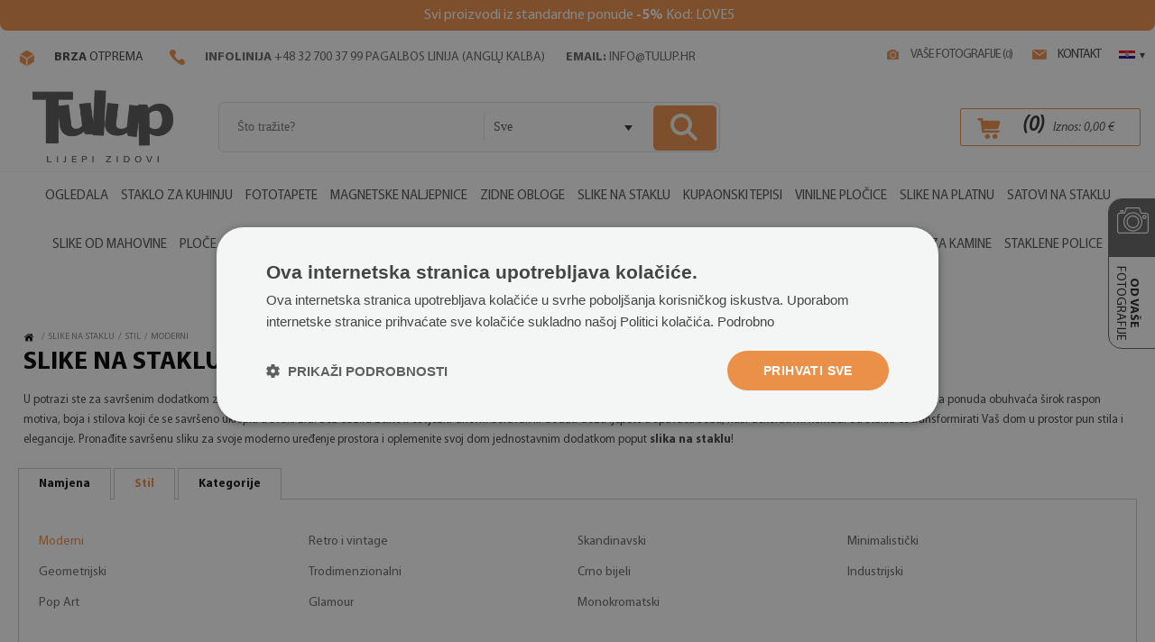

--- FILE ---
content_type: text/html; charset=utf-8
request_url: https://tulup.hr/slike-na-staklu/stil/moderni
body_size: 21073
content:
<!DOCTYPE html><html lang="hr-HR"> <head><script>(function(w,i,g){w[g]=w[g]||[];if(typeof w[g].push=='function')w[g].push(i)})
(window,'GTM-M3VCBDC','google_tags_first_party');</script><script>(function(w,d,s,l){w[l]=w[l]||[];(function(){w[l].push(arguments);})('set', 'developer_id.dYzg1YT', true);
		w[l].push({'gtm.start':new Date().getTime(),event:'gtm.js'});var f=d.getElementsByTagName(s)[0],
		j=d.createElement(s);j.async=true;j.src='/vize/';
		f.parentNode.insertBefore(j,f);
		})(window,document,'script','dataLayer');</script> <meta charset="utf-8" /> <link rel="icon" type="image/png" href="/img/favicon.png" /> <link rel="canonical" href="https://tulup.hr/slike-na-staklu/stil/moderni"/> <title>Moderni - Slike na staklu - Tulup.hr</title> <meta name="viewport" content="width=device-width, initial-scale=1.0" /> <meta name="keywords" content="" /> <meta name="description" content="Slike na staklu Moderni - promijenit će izgled vaše sobe. Pogledajte naše moderne grafike na staklu s geometrijskim dezenima - kvalitetan digitalni tisak." /><meta name="google-site-verification" content="VZ80e1OT12uYa9-tnGWofbh9OgRDcDgNnIBwtMc6LpE" /> <script src="https://ajax.googleapis.com/ajax/libs/jquery/1.11.2/jquery.min.js" defer async></script> <script src="/media/js/lazysizes.js" async=""></script> <script>var jsIdx = 0;
var loadJsScript = function(url,callback){ if (url == null) return;
var ga = document.createElement('script'); ga.type = 'text/javascript'; ga.async = true;ga.src = url;
if (callback != null) {ga.onload = callback;}
var s = document.getElementsByTagName('script')[0]; s.parentNode.insertBefore(ga, s);
};
var loadCssScript = function(url,callback){ if (url == null) return;
var ga = document.createElement('link'); ga.type = 'text/css'; ga.async = true;ga.href = url;ga.rel = 'stylesheet';
if (callback != null) {ga.onload = callback;}
var s = document.getElementsByTagName('body')[0]; s.parentNode.insertBefore(ga, s);
};
var loadJsScripts = function(tab,callback){
loadJsScript(tab[jsIdx],function(){jsIdx++;if (jsIdx < tab.length) {loadJsScripts(tab,callback);} else {callback();}});
};
var BASE_URL = '/';
var RECAPTCHA = '6LcKMEQkAAAAAM8wuAlAESlGmnZTU1lXx6n82lVl';
var Currency = {sign : '€', vat : 25, code : 'EUR', round : 0, type : 'gross',ex : 1};
var photosList = {};
var dataLayer = [];
var WORDS = { 1: 'Označite potrebne privole', 2: 'Unesite šifru za popust', 3: 'Pogrešna šifra za popust', 4: 'učitavanje šifre za popust', 5: 'Šifra za popust prihvaćena', 6: 'Nema opcije slanja u ovu zemlju', 7: 'Pogrešan broj komada proizvoda', 8: 'Neispravne dimenzije proizvoda. Ispravite dimenzije i pokušajte ponovno', 9: 'Tip:', 10: 'Odaberite vrstu', 11: 'Vrsta:', 12 : 'Dimenzije proizvoda su prevelike u odnosu na rezoluciju fotografije', 13 : 'Širina tiska ne može biti manja od', 14 : 'Duljina tiska ne može biti manja od', 15 : 'Širina tiska ne može biti veća od', 16 : 'Duljina tiska ne može biti veća od', 17 : 'Dimenzije moraju biti zaokružene na', 18 : 'okrenite dimenzije', 19 : 'dodajte još jednu dimenziju', 20 : 'Format:', 21 : 'Kako izmjeriti?', 22 : 'Zadrži kompletan kadar', 23 : 'ukloni', 24 : 'Greška pri učitavanju datoteke', 25 : 'Datoteka je učitana', 26 : 'Greška pri brisanju fotografije', 27 : 'Ispravno popunite obrazac', 28 : 'molimo sačekajte...', 29 : 'Polje je obavezno', 30 : 'Polje je prekratko', 31 : 'Polje je predugo', 32 : 'Ovo nije ispravna e-mail adresa', 33 : 'Primijeni veličinu', 34 : 'Format', 35 : 'dio', 36 : 'promijena valute',
};</script><!-- Google Tag Manager --><script>(function(w,d,s,l,i){w[l]=w[l]||[];w[l].push({'gtm.start':
new Date().getTime(),event:'gtm.js'});var f=d.getElementsByTagName(s)[0],
j=d.createElement(s),dl=l!='dataLayer'?'&l='+l:'';j.async=true;j.src=
'https://www.googletagmanager.com/gtm.js?id='+i+dl;f.parentNode.insertBefore(j,f);
})(window,document,'script','dataLayer','GTM-M3VCBDC');</script><!-- End Google Tag Manager --> <link href="/css/fonts.css" rel="preload" as="style" onload="this.rel='stylesheet'"> <link href="/resources/css/style.min.css?v=1770035606" rel="stylesheet" type="text/css"/> <script> dlApi = { cmd: [] }; </script> </head> <body> <!-- Google Tag Manager (noscript) --><noscript><iframe src="https://www.googletagmanager.com/ns.html?id=GTM-M3VCBDC" height="0" width="0" style="display:none;visibility:hidden"></iframe></noscript> <header id="header"> <div class="container bg clear promo-bar-container" style="min-height: 36px;"> <div class="top-bar"> <div class="promo-bar"><p style="text-align: center;">&nbsp;Svi proizvodi iz standardne ponude<strong> -5%&nbsp;</strong>Kod: LOVE5</p></div> </div></div><div class="container bg"> <div class="top-menu-bar"> <div class="top-menu-right"> <a href="/vase-fotografije" title="slike fototapete od vaše vlastite fotografije" class="link-icon upload-icon" style="padding: 6px 20px 4px 30px;"><span></span>Vaše fotografije (<small id="upload-count">0</small>)</a> <div class="link-icon contact-icon js-link" data-link="/za-kupce/kontakt" ><span></span>Kontakt </div> <div class="flag hrv" style="background-image: url('/media/adm/flags/hrv.svg')"> <small>&#9662;</small> <div class="flags"> <a class="lang-item flag-item pl lazy-bg" style="background-image: url('/media/adm/flags/pl.svg')" href="https://tulup.pl"> </a> <a class="lang-item flag-item ro lazy-bg" style="background-image: url('/media/adm/flags/ro.svg')" href="https://tulup.ro"> </a> <a class="lang-item flag-item cz lazy-bg" style="background-image: url('/media/adm/flags/cz.svg')" href="https://tulup.cz"> </a> <a class="lang-item flag-item hu lazy-bg" style="background-image: url('/media/adm/flags/hu.svg')" href="https://tulup.hu"> </a> <a class="lang-item flag-item sk lazy-bg" style="background-image: url('/media/adm/flags/sk.svg')" href="https://tulup.sk"> </a> <a class="lang-item flag-item de lazy-bg" style="background-image: url('/media/adm/flags/de.svg')" href="https://tulup.de"> </a> <a class="lang-item flag-item fr lazy-bg" style="background-image: url('/media/adm/flags/fr.svg')" href="https://tulup.fr"> </a> <a class="lang-item flag-item uk lazy-bg" style="background-image: url('/media/adm/flags/uk.svg')" href="https://tulup.co.uk"> </a> <a class="lang-item flag-item es lazy-bg" style="background-image: url('/media/adm/flags/es.svg')" href="https://tulup.es"> </a> <a class="lang-item flag-item us lazy-bg" style="background-image: url('/media/adm/flags/us.svg')" href="https://tulupdecor.com"> </a> <a class="lang-item flag-item si lazy-bg" style="background-image: url('/media/adm/flags/si.svg')" href="https://tulup.si"> </a> <a class="lang-item flag-item nl lazy-bg" style="background-image: url('/media/adm/flags/nl.svg')" href="https://tulupdecor.nl"> </a> <a class="lang-item flag-item it lazy-bg" style="background-image: url('/media/adm/flags/it.svg')" href="https://tulupdecoro.it"> </a> <a class="lang-item flag-item aut lazy-bg" style="background-image: url('/media/adm/flags/aut.svg')" href="https://tulup.at"> </a> <a class="lang-item flag-item lt lazy-bg" style="background-image: url('/media/adm/flags/lt.svg')" href="https://tulup.lt"> </a> <a class="lang-item flag-item se lazy-bg" style="background-image: url('/media/adm/flags/se.svg')" href="https://tulupdecor.se"> </a> <a class="lang-item flag-item dk lazy-bg" style="background-image: url('/media/adm/flags/dk.svg')" href="https://tulup.dk"> </a> <a class="lang-item flag-item pt lazy-bg" style="background-image: url('/media/adm/flags/pt.svg')" href="https://tulup.pt"> </a> </div> </div> </div> <div class="contact-bar"> <span class="shipping-icon"><small></small><b>brza</b> otprema</span> <span class="phone-icon"><a href="tel:+48 32 700 37 99"><small></small><b>infolinija</b> +48 32 700 37 99 PAGALBOS LINIJA (ANGLŲ KALBA)</a></span> <a href="/cdn-cgi/l/email-protection#587831363e37182c2d342d2876302a"><b>EMAIL:</b>&nbsp;<span class="__cf_email__" data-cfemail="f1989f979eb185849d8481df9983">[email&#160;protected]</span></a> </div> </div></div><div class="container bg"> <div class="head clear"> <a href="/" class="logo" title="pređite na početnu stranicu"}"><img alt="logotip tulup.hr" src="/img/logo.png"/></a> <div class="search-box"> <div class="search-area"> <input type="text" class="search-txt" placeholder="Što tražite?" value=""/> <div class="search-tags"></div> <div class="select"> <small class="arr"></small> <div class="value" data-val="">Sve</div> <div class="inputs"> <span data-val="">Sve</span> <span data-val="35,10,8,9,20,18,19,17,36,11,37,34,35">Satovi Na Staklu</span> <span data-val="116,116">Folije za staklo</span> <span data-val="105,103,105">Ploče za magnete s putovanjaPloče</span> <span data-val="104,102,104">Ploče za magnete s putovanja</span> <span data-val="2,88,2">Staklo Za Kuhinju</span> <span data-val="6,15,71,69,68,70,6">Staklene Daske</span> <span data-val="4,13,4">Slike Na Staklu</span> <span data-val="3,12,3">Slike Na Platnu</span> <span data-val="5,14,5">Slike Na Akrilnom Staklu</span> <span data-val="125,123,122,124,125">Okviri za slike</span> <span data-val="67,100,67">Ogledne pločice</span> <span data-val="108,108"> Staklene police</span> <span data-val="112,95,92,91,94,90,93,89,96,112">Podloga za kamin</span> <span data-val="111,111">Podloga za kaminpod kominek</span> <span data-val="57,58,57">Ploče Od Pluta</span> <span data-val="77,77">Samoljepljive ploče</span> <span data-val="62,59,62">Otirači</span> <span data-val="48,52,51,50,49,47,48">Slike Od Mahovine</span> <span data-val="1,1">Naljepnice Za Vrata</span> <span data-val="28,30,27,28">Magnetske Naljepnice</span> <span data-val="61,60,61">Magnetne Ploče</span> <span data-val="45,72,75,84,98,83,24,21,43,22,39,65,64,44,101,107,106,42,23,25,26,78,66,80,86,45">Ogledala</span> <span data-val="109,55,54,82,81,85,99,117,38,53,110,46,29,79,87,109">LED Ogledala</span> <span data-val="115,113,114,115">Lustra</span> <span data-val="56,56">Kupaonski Tepisi</span> <span data-val="7,7">Fototapete</span> <span data-val="118,121,120,119,118">Ploče za stolove</span> </div> </div> <div class="search-btn"><span></span></div> </div> </div> <div class="head-icons"> <div class="head-icon search-icon"> <span class="icon"></span> </div> <div class="head-icon menu-icon"> <span class="icon"></span> </div> <div class="head-icon cart-icon js-link" data-link="/order" title="vaša košarica"> <span class="icon"></span> <span class="cart-count">(<span id="cart-count">0</span>)</span> <span class="cart-info"> Iznos: <span id="cart-value">0,00</span> € </span> </div> </div> </div> <div class="menu" id="menu"> <div id="menu-close"></div> <div class="menu-content"> <div class="menu-items clear"> <div class="mn-main "> <a class="mn-item-main" href="/ogledala" title="Ogledala"> <span>Ogledala</span> </a> <div class="mn-main-sub" id="mn-main-sub-786"> <div class="sub-thumbs mega-menu-wrapper"> <div class="subcount" style="display:none">5</div> <a href="/pravokutna-ogledala-s-tiskom" class="cat-thumb" title="Pravokutna ogledala s tiskom"> <img data-source="/resources/photos/fa/dibujo-monocromo-de-flores_1742_s.jpg" alt="" width="140px" height="140px"> <div class="title">Pravokutna ogledala s tiskom</div> </a><a href="/ogledala/okrugla-ogledala-s-tiskom" class="cat-thumb" title="Okrugla ogledala s tiskom"> <img data-source="/resources/photos/e4/wwwwwwww_1353_s.jpg" alt="" width="140px" height="140px"> <div class="title">Okrugla ogledala s tiskom</div> </a><a href="/ogledala" class="cat-thumb" title="Standardna ogledala"> <img data-source="/resources/photos/ec/aaaaaaaaa_1354_s.jpg" alt="" width="140px" height="140px"> <div class="title">Standardna ogledala</div> </a><a href="/zrcalne-plocice" class="cat-thumb" title="Zrcalne pločice"> <img data-source="/resources/photos/f9/samoljepljive-zrcalne-plocice-samoljepljive-plocice_1752_s.jpg" alt="" width="140px" height="140px"> <div class="title">Zrcalne pločice</div> </a> </div> </div> </div><div class="mn-main "> <a class="mn-item-main" href="/staklo-za-kuhinju" title="Staklo za kuhinju"> <span>Staklo za kuhinju</span> </a> <div class="mn-main-sub" id="mn-main-sub-21"> <div class="sub-thumbs mega-menu-wrapper"> <div class="subcount" style="display:none">2</div> <div class="mega-menu"> <div class="title">Stil</div> <div class="mega-menu-items"> <a href="/staklo-za-kuhinju/stil/moderni" class="mega-menu-item">Moderni</a> <a href="/staklo-za-kuhinju/stil/retro-i-vintage" class="mega-menu-item">Retro i vintage</a> <a href="/staklo-za-kuhinju/stil/geometrijski" class="mega-menu-item">Geometrijski</a> <a href="/staklo-za-kuhinju/stil/minimalisticki" class="mega-menu-item">Minimalistički</a> <a href="/staklo-za-kuhinju/stil/industrijski" class="mega-menu-item">Industrijski</a> <a href="/staklo-za-kuhinju?sub=2" class="see-all">Pogledajte sve ></a> </div> </div> <div class="mega-menu"> <div class="title">Kategorije</div> <div class="mega-menu-items"> <a href="/staklo-za-kuhinju/kategorije/transparentne" class="mega-menu-item">Transparentne </a> <a href="/staklo-za-kuhinju/kategorije/hrana-i-pice" class="mega-menu-item">Hrana i piće</a> <a href="/staklo-za-kuhinju/kategorije/apstrakcija" class="mega-menu-item">Apstrakcija</a> <a href="/staklo-za-kuhinju/kategorije/teksture" class="mega-menu-item">Teksture</a> <a href="/staklo-za-kuhinju/kategorije/arhitektura" class="mega-menu-item">Arhitektura</a> <a href="/staklo-za-kuhinju?sub=1" class="see-all">Pogledajte sve ></a> </div> </div> </div> </div> </div><div class="mn-main "> <a class="mn-item-main" href="/fototapete" title="Fototapete"> <span>Fototapete</span> </a> <div class="mn-main-sub" id="mn-main-sub-26"> <div class="sub-thumbs mega-menu-wrapper"> <div class="subcount" style="display:none">1</div> <div class="mega-menu"> <div class="title wide-menu">Kategorije</div> <div class="mega-menu-items wide-menu"> <a href="/fototapete/cvijece" class="mega-menu-item wide-menu">Cvijeće</a> <a href="/fototapete/krajolici" class="mega-menu-item wide-menu">Krajolici</a> <a href="/fototapete/more" class="mega-menu-item wide-menu">More</a> <a href="/fototapete/motivi" class="mega-menu-item wide-menu">Motivi</a> <a href="/fototapete/nebo-oblaci" class="mega-menu-item wide-menu">Nebo i oblaci</a> <a href="/fototapete/planine" class="mega-menu-item wide-menu">Planine</a> <a href="/fototapete/suma" class="mega-menu-item wide-menu">Šuma</a> <a href="/fototapete/tropske" class="mega-menu-item wide-menu">Tropske</a> <a href="/fototapete/zalazak-sunca" class="mega-menu-item wide-menu">Zalazak sunca</a> <a href="/fototapete/zivotinje" class="mega-menu-item wide-menu">Životinje</a> </div> </div> </div> </div> </div><div class="mn-main "> <a class="mn-item-main" href="/magnetske-naljepnice" title="Magnetske naljepnice"> <span>Magnetske naljepnice</span> </a> <div class="mn-main-sub" id="mn-main-sub-812"> <div class="sub-thumbs mega-menu-wrapper"> <div class="subcount" style="display:none">3</div> <a href="/magnetske-naljepnice/magnetske-naljepnice-za-perilicu-posu-a" class="cat-thumb" title="Magnetske naljepnice za perilicu posuđa"> <img data-source="/resources/photos/22/magnetyczna-oslona-zmywarki-metaliczny-kolor-45x70_1151_s.jpg" alt="" width="140px" height="140px"> <div class="title">Magnetske naljepnice za perilicu posuđa</div> </a><a href="/magnetske-naljepnice/magnetske-naljepnice-za-radijator" class="cat-thumb" title="Magnetske naljepnice za radijator"> <img data-source="/resources/photos/66/mata-magnetyczna-na-kaloryfer-ogien-kominek-80x60_1150_s.jpg" alt="" width="140px" height="140px"> <div class="title">Magnetske naljepnice za radijator</div> </a><a href="/magnetske-naljepnice/magnetske-naljepnice-za-frizider" class="cat-thumb" title="Magnetske naljepnice za frižider"> <img data-source="/resources/photos/bd/tapeta-magnes-na-lodowke-urokliwa-uliczka-60x180_1152_s.jpg" alt="" width="140px" height="140px"> <div class="title">Magnetske naljepnice za frižider</div> </a> </div> </div> </div><div class="mn-main "> <a class="mn-item-main" href="/zidne-obloge" title="Zidne obloge"> <span>Zidne obloge</span> </a> </div><div class="mn-main "> <a class="mn-item-main" href="/slike-na-staklu" title="Slike na staklu"> <span>Slike na staklu</span> </a> <div class="mn-main-sub" id="mn-main-sub-6"> <div class="sub-thumbs mega-menu-wrapper"> <div class="subcount" style="display:none">3</div> <div class="mega-menu"> <div class="title">Namjena</div> <div class="mega-menu-items"> <a href="/slike-na-staklu/namjena/za-dnevni-boravak" class="mega-menu-item">Za dnevni boravak</a> <a href="/slike-na-staklu/namjena/za-kuhinju" class="mega-menu-item">Za kuhinju</a> <a href="/slike-na-staklu/namjena/za-hodnik" class="mega-menu-item">Za hodnik</a> <a href="/slike-na-staklu/namjena/za-djecu" class="mega-menu-item">Za djecu</a> <a href="/slike-na-staklu/namjena/za-spavacu-sobu" class="mega-menu-item">Za spavaću sobu</a> <a href="/slike-na-staklu?sub=3" class="see-all">Pogledajte sve ></a> </div> </div> <div class="mega-menu"> <div class="title">Stil</div> <div class="mega-menu-items"> <a href="/slike-na-staklu/stil/moderni" class="mega-menu-item">Moderni</a> <a href="/slike-na-staklu/stil/retro-i-vintage" class="mega-menu-item">Retro i vintage</a> <a href="/slike-na-staklu/stil/skandinavski" class="mega-menu-item">Skandinavski</a> <a href="/slike-na-staklu/stil/minimalisticki" class="mega-menu-item">Minimalistički</a> <a href="/slike-na-staklu/stil/geometrijski" class="mega-menu-item">Geometrijski</a> <a href="/slike-na-staklu?sub=2" class="see-all">Pogledajte sve ></a> </div> </div> <div class="mega-menu"> <div class="title">Kategorije</div> <div class="mega-menu-items"> <a href="/slike-na-staklu/kategorije/krajolici" class="mega-menu-item">Krajolici</a> <a href="/slike-na-staklu/kategorije/arhitektura" class="mega-menu-item">Arhitektura</a> <a href="/slike-na-staklu/kategorije/apstrakcija" class="mega-menu-item">Apstrakcija</a> <a href="/slike-na-staklu/kategorije/cvijece-i-biljke" class="mega-menu-item">Cvijeće i biljke</a> <a href="/slike-na-staklu/kategorije/natura" class="mega-menu-item">Natura</a> <a href="/slike-na-staklu?sub=1" class="see-all">Pogledajte sve ></a> </div> </div> </div> </div> </div><div class="mn-main "> <a class="mn-item-main" href="/kupaonski-tepisi" title="Kupaonski tepisi"> <span>Kupaonski tepisi</span> </a> <div class="mn-main-sub" id="mn-main-sub-848"> <div class="sub-thumbs mega-menu-wrapper"> <div class="subcount" style="display:none">1</div> <div class="mega-menu"> <div class="title wide-menu">Kategorije</div> <div class="mega-menu-items wide-menu"> <a href="/kupaonski-tepisi/apstrakcija" class="mega-menu-item wide-menu">Apstrakcija</a> <a href="/kupaonski-tepisi/uzorci" class="mega-menu-item wide-menu">Uzorci</a> <a href="/kupaonski-tepisi/priroda" class="mega-menu-item wide-menu">Priroda</a> <a href="/kupaonski-tepisi/pejzaz" class="mega-menu-item wide-menu">Pejzaž</a> <a href="/kupaonski-tepisi/kvjetovi-i-biljke" class="mega-menu-item wide-menu">Kvjetovi i biljke</a> <a href="/kupaonski-tepisi/natpisi" class="mega-menu-item wide-menu">Natpisi</a> <a href="/kupaonski-tepisi/ostale" class="mega-menu-item wide-menu">Ostale</a> </div> </div> </div> </div> </div><div class="mn-main "> <a class="mn-item-main" href="/vinilne-plocice" title="Vinilne pločice"> <span>Vinilne pločice</span> </a> </div><div class="mn-main "> <a class="mn-item-main" href="/slike-na-platnu" title="Slike na platnu"> <span>Slike na platnu</span> </a> <div class="mn-main-sub" id="mn-main-sub-16"> <div class="sub-thumbs mega-menu-wrapper"> <div class="subcount" style="display:none">3</div> <div class="mega-menu"> <div class="title">Namjena</div> <div class="mega-menu-items"> <a href="/slike-na-platnu/namjena/za-dnevni-boravak" class="mega-menu-item">Za dnevni boravak</a> <a href="/slike-na-platnu/namjena/za-spavacu-sobu" class="mega-menu-item">Za spavaću sobu</a> <a href="/slike-na-platnu/namjena/za-kancelariju" class="mega-menu-item">Za kancelariju</a> <a href="/slike-na-platnu/namjena/za-kuhinju" class="mega-menu-item">Za kuhinju</a> <a href="/slike-na-platnu/namjena/za-djecu" class="mega-menu-item">Za djecu</a> <a href="/slike-na-platnu?sub=3" class="see-all">Pogledajte sve ></a> </div> </div> <div class="mega-menu"> <div class="title">Stil</div> <div class="mega-menu-items"> <a href="/slike-na-platnu/stil/retro-i-vintage" class="mega-menu-item">Retro i vintage</a> <a href="/slike-na-platnu/stil/moderni" class="mega-menu-item">Moderni</a> <a href="/slike-na-platnu/stil/skandinavski" class="mega-menu-item">Skandinavski</a> <a href="/slike-na-platnu/stil/minimalisticki" class="mega-menu-item">Minimalistički</a> <a href="/slike-na-platnu/stil/crno-bijeli" class="mega-menu-item">Crno bijeli</a> <a href="/slike-na-platnu?sub=2" class="see-all">Pogledajte sve ></a> </div> </div> <div class="mega-menu"> <div class="title">Kategorije</div> <div class="mega-menu-items"> <a href="/slike-na-platnu/kategorije/apstrakcija" class="mega-menu-item">Apstrakcija</a> <a href="/slike-na-platnu/kategorije/natura" class="mega-menu-item">Natura</a> <a href="/slike-na-platnu/kategorije/cvijece-i-biljke" class="mega-menu-item">Cvijeće i biljke</a> <a href="/slike-na-platnu/kategorije/krajolici" class="mega-menu-item">Krajolici</a> <a href="/slike-na-platnu/kategorije/reprodukcije" class="mega-menu-item">Reprodukcije</a> <a href="/slike-na-platnu?sub=1" class="see-all">Pogledajte sve ></a> </div> </div> </div> </div> </div><div class="mn-main "> <a class="mn-item-main" href="/satovi-na-staklu" title="Satovi na staklu"> <span>Satovi na staklu</span> </a> <div class="mn-main-sub" id="mn-main-sub-29"> <div class="sub-thumbs mega-menu-wrapper"> <div class="subcount" style="display:none">3</div> <a href="/satovi-na-staklu/satovi-30x30-cm" class="cat-thumb" title="Satovi 30x30 cm"> <img data-source="/resources/photos/49/zegar-kwad_24_s.jpg" alt="" width="140px" height="140px"> <div class="title">Satovi 30x30 cm</div> </a><a href="/satovi-na-staklu/satovi-30-cm" class="cat-thumb" title="Satovi 30 cm"> <img data-source="/resources/photos/b0/zegar-okr_25_s.jpg" alt="" width="140px" height="140px"> <div class="title">Satovi 30 cm</div> </a><a href="/satovi-na-staklu/satovi-30x60-cm" class="cat-thumb" title="Satovi 30x60 cm"> <img data-source="/resources/photos/81/zegar-pion_26_s.jpg" alt="" width="140px" height="140px"> <div class="title">Satovi 30x60 cm</div> </a> </div> </div> </div><div class="mn-main "> <a class="mn-item-main" href="/slike-od-mahovine" title="Slike od mahovine"> <span>Slike od mahovine</span> </a> </div><div class="mn-main "> <a class="mn-item-main" href="/ploce-od-pluta" title="Ploče od pluta"> <span>Ploče od pluta</span> </a> <div class="mn-main-sub" id="mn-main-sub-849"> <div class="sub-thumbs mega-menu-wrapper"> <div class="subcount" style="display:none">1</div> <div class="mega-menu"> <div class="title wide-menu"> Kategorije</div> <div class="mega-menu-items wide-menu"> <a href="/ploce-od-pluta/kategorie/planer" class="mega-menu-item wide-menu">Planer</a> <a href="/ploce-od-pluta/kategorie/karte" class="mega-menu-item wide-menu">Karte</a> <a href="/ploce-od-pluta/kategorie/fotografije" class="mega-menu-item wide-menu">Fotografije</a> <a href="/ploce-od-pluta/kategorie/spisi" class="mega-menu-item wide-menu">Spisi</a> <a href="/ploce-od-pluta/kategorie/obiteljsko-stablo" class="mega-menu-item wide-menu">Obiteljsko stablo</a> <a href="/ploce-od-pluta/kategorie/teksture" class="mega-menu-item wide-menu">Teksture</a> <a href="/ploce-od-pluta/kategorie/krajolici" class="mega-menu-item wide-menu">Krajolici</a> <a href="/ploce-od-pluta/kategorie/priroda" class="mega-menu-item wide-menu">Priroda</a> <a href="/ploce-od-pluta/kategorie/apstrakcija" class="mega-menu-item wide-menu">Apstrakcija</a> <a href="/ploce-od-pluta/kategorie/cvijece-i-biljke" class="mega-menu-item wide-menu">Cvijeće i biljke</a> <a href="/ploce-od-pluta/kategorie/preostalo" class="mega-menu-item wide-menu">Preostalo</a> </div> </div> </div> </div> </div><div class="mn-main "> <a class="mn-item-main" href="/magnetne-ploce" title="Magnetne ploče"> <span>Magnetne ploče</span> </a> <div class="mn-main-sub" id="mn-main-sub-853"> <div class="sub-thumbs mega-menu-wrapper"> <div class="subcount" style="display:none">2</div> <div class="mega-menu"> <div class="title">Kategorije</div> <div class="mega-menu-items"> <a href="/magnetne-ploce/apstrakcija" class="mega-menu-item">Apstrakcija</a> <a href="/magnetne-ploce/kategorie/arhitektura" class="mega-menu-item">Arhitektura</a> <a href="/magnetne-ploce/kategorie/cvijece-i-biljke" class="mega-menu-item">Cvijeće i biljke</a> <a href="/magnetne-ploce/kategorie/hrana-i-pice" class="mega-menu-item">Hrana i piće</a> <a href="/magnetne-ploce/jednobojna" class="mega-menu-item">Jednobojna</a> <a href="/magnetne-ploce?sub=2" class="see-all">Pogledajte sve ></a> </div> </div> <div class="mega-menu"> <div class="title"> Sobe</div> <div class="mega-menu-items"> <a href="/magnetne-ploce/pomieszczenia/za-kuhinju" class="mega-menu-item">Za kuhinju</a> <a href="/magnetne-ploce/pomieszczenia/u-ured" class="mega-menu-item">U ured</a> <a href="/magnetne-ploce/pomieszczenia/u-sobu" class="mega-menu-item">U sobu</a> <a href="/magnetne-ploce/pomieszczenia/za-djecju-sobu" class="mega-menu-item">Za dječju sobu</a> <a href="/magnetne-ploce?sub=1" class="see-all">Pogledajte sve ></a> </div> </div> </div> </div> </div><div class="mn-main "> <a class="mn-item-main" href="/naljepnice-za-vrata" title="Naljepnice za vrata"> <span>Naljepnice za vrata</span> </a> </div><div class="mn-main "> <a class="mn-item-main" href="/slike-na-akrilnom-staklu" title="Slike na akrilnom staklu"> <span>Slike na akrilnom staklu</span> </a> <div class="mn-main-sub" id="mn-main-sub-11"> <div class="sub-thumbs mega-menu-wrapper"> <div class="subcount" style="display:none">3</div> <div class="mega-menu"> <div class="title">Namjena</div> <div class="mega-menu-items"> <a href="/slike-na-akrilnom-staklu/namjena/za-dnevni-boravak" class="mega-menu-item">Za dnevni boravak</a> <a href="/slike-na-akrilnom-staklu/namjena/za-spavacu-sobu" class="mega-menu-item">Za spavaću sobu</a> <a href="/slike-na-akrilnom-staklu/namjena/za-kuhinju" class="mega-menu-item">Za kuhinju</a> <a href="/slike-na-akrilnom-staklu/namjena/za-djecu" class="mega-menu-item">Za djecu</a> <a href="/slike-na-akrilnom-staklu/namjena/za-kancelariju" class="mega-menu-item">Za kancelariju</a> <a href="/slike-na-akrilnom-staklu?sub=3" class="see-all">Pogledajte sve ></a> </div> </div> <div class="mega-menu"> <div class="title">Stil</div> <div class="mega-menu-items"> <a href="/slike-na-akrilnom-staklu/stil/moderni" class="mega-menu-item">Moderni</a> <a href="/slike-na-akrilnom-staklu/stil/3d-trodimenzionalni" class="mega-menu-item">3D - Trodimenzionalni</a> <a href="/slike-na-akrilnom-staklu/stil/minimalisticki" class="mega-menu-item">Minimalistički</a> <a href="/slike-na-akrilnom-staklu/stil/retro-i-vintage" class="mega-menu-item">Retro i vintage</a> <a href="/slike-na-akrilnom-staklu/stil/skandinavski" class="mega-menu-item">Skandinavski</a> <a href="/slike-na-akrilnom-staklu?sub=2" class="see-all">Pogledajte sve ></a> </div> </div> <div class="mega-menu"> <div class="title">Kategorije</div> <div class="mega-menu-items"> <a href="/slike-na-akrilnom-staklu/kategorije/apstrakcija" class="mega-menu-item">Apstrakcija</a> <a href="/slike-na-akrilnom-staklu/kategorije/krajolici" class="mega-menu-item">Krajolici</a> <a href="/slike-na-akrilnom-staklu/kategorije/arhitektura" class="mega-menu-item">Arhitektura</a> <a href="/slike-na-akrilnom-staklu/kategorije/zivotinje" class="mega-menu-item">Životinje</a> <a href="/slike-na-akrilnom-staklu/kategorije/cvijece-i-biljke" class="mega-menu-item">Cvijeće i biljke</a> <a href="/slike-na-akrilnom-staklu?sub=1" class="see-all">Pogledajte sve ></a> </div> </div> </div> </div> </div><div class="mn-main "> <a class="mn-item-main" href="/otiraci" title="Otirači"> <span>Otirači</span> </a> <div class="mn-main-sub" id="mn-main-sub-852"> <div class="sub-thumbs mega-menu-wrapper"> <div class="subcount" style="display:none">1</div> <div class="mega-menu"> <div class="title wide-menu"> Kategorije</div> <div class="mega-menu-items wide-menu"> <a href="/otiraci/kategorie/apstrakcije" class="mega-menu-item wide-menu">Apstrakcije</a> <a href="/otiraci/kategorie/bozic" class="mega-menu-item wide-menu">Božić</a> <a href="/otiraci/kategorie/cvijece-i-biljke" class="mega-menu-item wide-menu">Cvijeće i biljke</a> <a href="/otiraci/kategorie/krajolici" class="mega-menu-item wide-menu">Krajolici</a> <a href="/otiraci/kategorie/preostalo" class="mega-menu-item wide-menu">Preostalo</a> <a href="/otiraci/kategorie/priroda" class="mega-menu-item wide-menu">Priroda</a> <a href="/otiraci/kategorie/spisi" class="mega-menu-item wide-menu">Spisi</a> <a href="/otiraci/kategorie/zivotinje" class="mega-menu-item wide-menu">Životinje</a> </div> </div> </div> </div> </div><div class="mn-main "> <a class="mn-item-main" href="/staklene-daske" title="Staklene daske"> <span>Staklene daske</span> </a> <div class="mn-main-sub" id="mn-main-sub-27"> <div class="sub-thumbs mega-menu-wrapper"> <div class="subcount" style="display:none">1</div> <div class="mega-menu"> <div class="title wide-menu">Kategorije</div> <div class="mega-menu-items wide-menu"> <a href="/staklene-daske" class="mega-menu-item wide-menu">Staklene daske</a> </div> </div> </div> </div> </div><div class="mn-main "> <a class="mn-item-main" href="/podloge-za-kamine" title="Podloge za kamine"> <span>Podloge za kamine</span> </a> <div class="mn-main-sub" id="mn-main-sub-938"> <div class="sub-thumbs mega-menu-wrapper"> <div class="subcount" style="display:none">2</div> <div class="mega-menu"> <div class="title">Uzorci</div> <div class="mega-menu-items"> <a href="/podloge-za-kamine/apstrakcija" class="mega-menu-item">Apstrakcija</a> <a href="/podloge-za-kamine/cvijece-i-biljke" class="mega-menu-item">Cvijeće i biljke</a> <a href="/podloge-za-kamine/pozadine-uzorci" class="mega-menu-item">Pozadine i uzorci</a> <a href="/podloge-za-kamine/prozirne" class="mega-menu-item">Prozirne</a> <a href="/podloge-za-kamine/teksture" class="mega-menu-item">Teksture</a> <a href="/podloge-za-kamine?sub=0" class="see-all">Pogledajte sve ></a> </div> </div> </div> </div> </div><div class="mn-main "> <a class="mn-item-main" href="/staklene-police" title=" Staklene police"> <span> Staklene police</span> </a> </div><div class="mn-main "> <a class="mn-item-main" href="/folije-za-staklo" title="Folije za staklo"> <span>Folije za staklo</span> </a> <div class="mn-main-sub" id="mn-main-sub-960"> <div class="sub-thumbs "> <div class="subcount" style="display:none">1</div> <div class="mega-menu"> <div class="title wide-menu">Kategorije</div> <div class="mega-menu-items wide-menu"> <a href="/folije-za-staklo?hash=38" class="mega-menu-item wide-menu">Apstrakcija</a> <a href="/folije-za-staklo?hash=37" class="mega-menu-item wide-menu">Cvijeće i biljke</a> <a href="/folije-za-staklo?hash=40" class="mega-menu-item wide-menu">Mramor</a> <a href="/folije-za-staklo?hash=39" class="mega-menu-item wide-menu">Teksture</a> <a href="/folije-za-staklo?hash=36" class="mega-menu-item wide-menu">Uzorci</a> <a href="/folije-za-staklo?hash=26" class="mega-menu-item wide-menu">Životinje</a> </div> </div> </div> </div> </div><div class="mn-main "> <a class="mn-item-main" href="/ploce-za-magnete-s-putovanja" title="Ploče za magnete s putovanja"> <span>Ploče za magnete s putovanja</span> </a> </div> <div class="mn-main fav-menu-btn"> <a class="mn-item-main" href="/favourites" title="Omiljene fotografije">Omiljene fotografije</a> </div> <div class="mn-main upload-menu-btn"> <a class="mn-item-main" href="/vase-fotografije" title="Twoje zdjęcia">Vaše fotografije</a> </div> </div> </div></div> <script data-cfasync="false" src="/cdn-cgi/scripts/5c5dd728/cloudflare-static/email-decode.min.js"></script><script> function initMenuJS() { $('.mn-main').hover( function() { var imgs = $(this).find('img'); if (imgs) { imgs.each(function(img) { this.src = this.dataset.source; }); } }); $('.mn-item-main-sub').click(function() { if ($('#menu').hasClass('show-item')) { return true; } if ($(this).hasClass('on')) { $(this).removeClass('on'); } else { $('div.mn-item-main.on').removeClass('on'); $(this).addClass('on'); } $('.mn-main-sub:visible').not($('#mn-main-sub-'+$(this).attr('data-cid'))).hide(); $('#mn-main-sub-'+$(this).attr('data-cid')).slideToggle(300); return false; }); $('#menu-close').click(function(){ $('#header .menu').removeClass('show-item'); }); }</script></div><div class="upload-right"> <div class="grab"></div> <div class="upload-right-head"> <span></span> Tisak od<br/><b>vaše vlastite fotografije</b> </div> <div class="upload-right-content"> <div class="vert"><b>Od vaše</b><br/>fotografije</div> <div class="descr"> Ukoliko ste odabrali svoju fotografiju, pomoći ćemo vam da je isprintate kao fototapetu ili sliku na platnu. <a href="/vase-fotografije" title="slike fototapete od vaše vlastite fotografije" class="btn">naručite</a> </div> </div></div><style> #header .top-menu-right .flags .lazy-bg { background-image: none; }</style> </header> <div id="main"> <div id="center"> <div class="path-box"> <ol class="container"> <ol class="path bg" itemscope itemtype="https://schema.org/BreadcrumbList"> <li> <a href="/" class="home-icon"> </a> </li> <li>/</li> <li itemprop="itemListElement" itemscope itemtype="https://schema.org/ListItem"> <a href="/slike-na-staklu" itemscope itemtype="https://schema.org/WebPage" itemprop="item" itemid="/slike-na-staklu"> <span itemprop="name" class="path-name">Slike na staklu</span> </a> <meta itemprop="position" content="1" /> </li> <li>/</li> <li itemprop="itemListElement" itemscope itemtype="https://schema.org/ListItem"> <div itemscope itemtype="https://schema.org/WebPage" itemprop="item" itemid="/slike-na-staklu/stil"> <span itemprop="name" class="path-name">Stil</span> </div> <meta itemprop="position" content="2" /> </li> <li>/</li> <li itemprop="itemListElement" itemscope itemtype="https://schema.org/ListItem"> <a href="/slike-na-staklu/stil/moderni" itemscope itemtype="https://schema.org/WebPage" itemprop="item" itemid="/slike-na-staklu/stil/moderni"> <span itemprop="name" class="path-name">Moderni</span> </a> <meta itemprop="position" content="3" /> </li> </ol> </div></div> <div class="container"> <div class="category bg"> <h1>Slike na staklu Moderni </h1> <div class="txt category bg"><p>U potrazi ste za savršenim dodatkom za preuređenje Vašeg doma? Pogledajte našu kolekciju slika na staklu moderne estetike koje će unijeti dašak svježine i elegancije u Vaš prostor. Naša ponuda obuhvaća širok raspon motiva, boja i stilova koji će se savršeno uklopiti u svaki zid. Bez obzira želite li osvježiti dnevni boravak ili dodati dozu ljepote u spavaću sobu, naši dekorativni komadi od stakla će transformirati Vaš dom u prostor pun stila i elegancije. Pronađite savršenu sliku za svoje moderno uređenje prostora i oplemenite svoj dom jednostavnim dodatkom poput <strong>slika na staklu</strong>!</p></div> <div class="categories-box categories-menu"> <div class="categories-menu-header"> <div class="left-menu-item categories-menu-name "> <div href="#" class="left-item category-title" title="Namjena" data-catid="3">Namjena </div> </div> <div class="left-menu-item categories-menu-name on"> <div href="#" class="left-item on category-title" title="Stil" data-catid="2">Stil </div> </div> <div class="left-menu-item categories-menu-name "> <div href="#" class="left-item category-title" title="Kategorije" data-catid="1">Kategorije </div> </div> </div> <div class="categories-box-items categories-menu-items"> <div id="cat-3" class="sub-categories menu-sub-categories on"> <span style="display:none">0</span> <a href="/slike-na-staklu/namjena/za-dnevni-boravak" class="left-subitem item " title="Za dnevni boravak">Za dnevni boravak</a> <a href="/slike-na-staklu/namjena/za-kuhinju" class="left-subitem item " title="Za kuhinju">Za kuhinju</a> <a href="/slike-na-staklu/namjena/za-hodnik" class="left-subitem item " title="Za hodnik">Za hodnik</a> <a href="/slike-na-staklu/namjena/za-djecu" class="left-subitem item " title="Za djecu">Za djecu</a> <a href="/slike-na-staklu/namjena/za-spavacu-sobu" class="left-subitem item " title="Za spavaću sobu">Za spavaću sobu</a> <a href="/slike-na-staklu/namjena/za-kancelariju" class="left-subitem item " title="Za kancelariju">Za kancelariju</a> <a href="/slike-na-staklu/namjena/za-tinejdzere" class="left-subitem item " title="Za tinejdžere">Za tinejdžere</a> <a href="/slike-na-staklu/namjena/za-restoran" class="left-subitem item " title="Za restoran">Za restoran</a> <a href="/slike-na-staklu/namjena/za-kozmeticki-salon" class="left-subitem item " title="Za kozmetički salon">Za kozmetički salon</a> <a href="/slike-na-staklu/namjena/za-sobu" class="left-subitem item " title="Za sobu">Za sobu</a> <a href="/slike-na-staklu/namjena/za-blagovaonicu" class="left-subitem item " title="Za blagovaonicu">Za blagovaonicu</a> <a href="/slike-na-staklu/namjena/za-kupaonicu" class="left-subitem item " title="Za kupaonicu">Za kupaonicu</a> </div> <div id="cat-2" class="sub-categories menu-sub-categories "> <span style="display:none">1</span> <a href="/slike-na-staklu/stil/moderni" class="left-subitem item on" title="Moderni">Moderni</a> <a href="/slike-na-staklu/stil/retro-i-vintage" class="left-subitem item " title="Retro i vintage">Retro i vintage</a> <a href="/slike-na-staklu/stil/skandinavski" class="left-subitem item " title="Skandinavski">Skandinavski</a> <a href="/slike-na-staklu/stil/minimalisticki" class="left-subitem item " title="Minimalistički">Minimalistički</a> <a href="/slike-na-staklu/stil/geometrijski" class="left-subitem item " title="Geometrijski">Geometrijski</a> <a href="/slike-na-staklu/stil/trodimenzionalni" class="left-subitem item " title="Trodimenzionalni">Trodimenzionalni</a> <a href="/slike-na-staklu/stil/crno-bijeli" class="left-subitem item " title="Crno bijeli">Crno bijeli</a> <a href="/slike-na-staklu/stil/industrijski" class="left-subitem item " title="Industrijski">Industrijski</a> <a href="/slike-na-staklu/stil/pop-art" class="left-subitem item " title="Pop Art">Pop Art</a> <a href="/slike-na-staklu/stil/glamour" class="left-subitem item " title="Glamour">Glamour</a> <a href="/slike-na-staklu/stil/monokromatski" class="left-subitem item " title="Monokromatski">Monokromatski</a> </div> <div id="cat-1" class="sub-categories menu-sub-categories "> <span style="display:none">2</span> <a href="/slike-na-staklu/kategorije/krajolici" class="left-subitem item " title="Krajolici">Krajolici</a> <a href="/slike-na-staklu/kategorije/arhitektura" class="left-subitem item " title="Arhitektura">Arhitektura</a> <a href="/slike-na-staklu/kategorije/apstrakcija" class="left-subitem item " title="Apstrakcija">Apstrakcija</a> <a href="/slike-na-staklu/kategorije/cvijece-i-biljke" class="left-subitem item " title="Cvijeće i biljke">Cvijeće i biljke</a> <a href="/slike-na-staklu/kategorije/natura" class="left-subitem item " title="Natura">Natura</a> <a href="/slike-na-staklu/kategorije/zivotinje" class="left-subitem item " title="Životinje">Životinje</a> <a href="/slike-na-staklu/kategorije/reprodukcije" class="left-subitem item " title="Reprodukcije">Reprodukcije</a> <a href="/slike-na-staklu/kategorije/natpisi" class="left-subitem item " title="Natpisi">Natpisi</a> <a href="/slike-na-staklu/kategorije/sport" class="left-subitem item " title="Sport">Sport</a> <a href="/slike-na-staklu/kategorije/vozila" class="left-subitem item " title="Vozila">Vozila</a> <a href="/slike-na-staklu/kategorije/glazba" class="left-subitem item " title="Glazba">Glazba</a> <a href="/slike-na-staklu/kategorije/hrana-i-pice" class="left-subitem item " title="Hrana i piće">Hrana i piće</a> <a href="/slike-na-staklu/kategorije/kozmos" class="left-subitem item " title="Kozmos">Kozmos</a> <a href="/slike-na-staklu/kategorije/ostali" class="left-subitem item " title="Ostali">Ostali</a> <a href="/slike-na-staklu/kategorije/religijski" class="left-subitem item " title="Religijski">Religijski</a> <a href="/slike-na-staklu/kategorije/senzualni" class="left-subitem item " title="Senzualni">Senzualni</a> </div> </div> </div> <div class="page-info"> <div class="sort-box select-field field"> <label>Boja</label> <div class="sort input"> <small></small> <div class="value">Odaberite</div> <div class="inputs colors"> <span style="background-color:#1f5994;display:inline-block" title="Mornarica"> <div data-id="7" data-group-id="3" class="attr-item color option" data-link="/slike-na-staklu/stil/moderni"> <span style="display:none">Array
( [attribute_id] => 7 [photo_id] => [attribute_group_id] => 3 [name] => Mornarica [color] => #1f5994 [number] => 21 [group_name] => Boja [group_type] => color [photo_photo_id] => [photo_link] => [photo_attr_link] => [photo_ext] => [photo_name] => [photo_price] => [photo_file] => [photo_file_name] => [photo_descr] => [photo_code] => [photo_catalog] => [photo_adddate] => [photo_size] => [photo_dim] => [photo_pin_x] => [photo_pin_y] => [photo_pin_link] => [photo_pin_photo] => [photo_pin_title] => [baner_type] => [promo_code] => [promo_color] => [descr_color] => [on] =>
)
1</span> </div> </span> <span style="background-color:#3cb6e9;display:inline-block" title="Plava"> <div data-id="8" data-group-id="3" class="attr-item color option" data-link="/slike-na-staklu/stil/moderni"> <span style="display:none">Array
( [attribute_id] => 8 [photo_id] => [attribute_group_id] => 3 [name] => Plava [color] => #3cb6e9 [number] => 19 [group_name] => Boja [group_type] => color [photo_photo_id] => [photo_link] => [photo_attr_link] => [photo_ext] => [photo_name] => [photo_price] => [photo_file] => [photo_file_name] => [photo_descr] => [photo_code] => [photo_catalog] => [photo_adddate] => [photo_size] => [photo_dim] => [photo_pin_x] => [photo_pin_y] => [photo_pin_link] => [photo_pin_photo] => [photo_pin_title] => [baner_type] => [promo_code] => [promo_color] => [descr_color] => [on] =>
)
1</span> </div> </span> <span style="background-color:#bf82ce;display:inline-block" title="Ljubičasta"> <div data-id="10" data-group-id="3" class="attr-item color option" data-link="/slike-na-staklu/stil/moderni"> <span style="display:none">Array
( [attribute_id] => 10 [photo_id] => [attribute_group_id] => 3 [name] => Ljubičasta [color] => #bf82ce [number] => 18 [group_name] => Boja [group_type] => color [photo_photo_id] => [photo_link] => [photo_attr_link] => [photo_ext] => [photo_name] => [photo_price] => [photo_file] => [photo_file_name] => [photo_descr] => [photo_code] => [photo_catalog] => [photo_adddate] => [photo_size] => [photo_dim] => [photo_pin_x] => [photo_pin_y] => [photo_pin_link] => [photo_pin_photo] => [photo_pin_title] => [baner_type] => [promo_code] => [promo_color] => [descr_color] => [on] =>
)
1</span> </div> </span> <span style="background-color:#008000;display:inline-block" title="zelena"> <div data-id="12" data-group-id="3" class="attr-item color option" data-link="/slike-na-staklu/stil/moderni"> <span style="display:none">Array
( [attribute_id] => 12 [photo_id] => [attribute_group_id] => 3 [name] => zelena [color] => #008000 [number] => 17 [group_name] => Boja [group_type] => color [photo_photo_id] => [photo_link] => [photo_attr_link] => [photo_ext] => [photo_name] => [photo_price] => [photo_file] => [photo_file_name] => [photo_descr] => [photo_code] => [photo_catalog] => [photo_adddate] => [photo_size] => [photo_dim] => [photo_pin_x] => [photo_pin_y] => [photo_pin_link] => [photo_pin_photo] => [photo_pin_title] => [baner_type] => [promo_code] => [promo_color] => [descr_color] => [on] =>
)
1</span> </div> </span> <span style="background-color:#ffd555;display:inline-block" title="Žuta boja"> <div data-id="15" data-group-id="3" class="attr-item color option" data-link="/slike-na-staklu/stil/moderni"> <span style="display:none">Array
( [attribute_id] => 15 [photo_id] => [attribute_group_id] => 3 [name] => Žuta boja [color] => #ffd555 [number] => 16 [group_name] => Boja [group_type] => color [photo_photo_id] => [photo_link] => [photo_attr_link] => [photo_ext] => [photo_name] => [photo_price] => [photo_file] => [photo_file_name] => [photo_descr] => [photo_code] => [photo_catalog] => [photo_adddate] => [photo_size] => [photo_dim] => [photo_pin_x] => [photo_pin_y] => [photo_pin_link] => [photo_pin_photo] => [photo_pin_title] => [baner_type] => [promo_code] => [promo_color] => [descr_color] => [on] =>
)
1</span> </div> </span> <span style="background-color:#fb7c00;display:inline-block" title="Narančasto"> <div data-id="13" data-group-id="3" class="attr-item color option" data-link="/slike-na-staklu/stil/moderni"> <span style="display:none">Array
( [attribute_id] => 13 [photo_id] => [attribute_group_id] => 3 [name] => Narančasto [color] => #fb7c00 [number] => 15 [group_name] => Boja [group_type] => color [photo_photo_id] => [photo_link] => [photo_attr_link] => [photo_ext] => [photo_name] => [photo_price] => [photo_file] => [photo_file_name] => [photo_descr] => [photo_code] => [photo_catalog] => [photo_adddate] => [photo_size] => [photo_dim] => [photo_pin_x] => [photo_pin_y] => [photo_pin_link] => [photo_pin_photo] => [photo_pin_title] => [baner_type] => [promo_code] => [promo_color] => [descr_color] => [on] =>
)
1</span> </div> </span> <span style="background-color:#FF0000;display:inline-block" title="crvena"> <div data-id="14" data-group-id="3" class="attr-item color option" data-link="/slike-na-staklu/stil/moderni"> <span style="display:none">Array
( [attribute_id] => 14 [photo_id] => [attribute_group_id] => 3 [name] => crvena [color] => #FF0000 [number] => 14 [group_name] => Boja [group_type] => color [photo_photo_id] => [photo_link] => [photo_attr_link] => [photo_ext] => [photo_name] => [photo_price] => [photo_file] => [photo_file_name] => [photo_descr] => [photo_code] => [photo_catalog] => [photo_adddate] => [photo_size] => [photo_dim] => [photo_pin_x] => [photo_pin_y] => [photo_pin_link] => [photo_pin_photo] => [photo_pin_title] => [baner_type] => [promo_code] => [promo_color] => [descr_color] => [on] =>
)
1</span> </div> </span> <span style="background-color:#FFCCDD;display:inline-block" title="Ružičasta"> <div data-id="18" data-group-id="3" class="attr-item color option" data-link="/slike-na-staklu/stil/moderni"> <span style="display:none">Array
( [attribute_id] => 18 [photo_id] => [attribute_group_id] => 3 [name] => Ružičasta [color] => #FFCCDD [number] => 13 [group_name] => Boja [group_type] => color [photo_photo_id] => [photo_link] => [photo_attr_link] => [photo_ext] => [photo_name] => [photo_price] => [photo_file] => [photo_file_name] => [photo_descr] => [photo_code] => [photo_catalog] => [photo_adddate] => [photo_size] => [photo_dim] => [photo_pin_x] => [photo_pin_y] => [photo_pin_link] => [photo_pin_photo] => [photo_pin_title] => [baner_type] => [promo_code] => [promo_color] => [descr_color] => [on] =>
)
1</span> </div> </span> <span style="background-color:#986130;display:inline-block" title="Smeđa"> <div data-id="17" data-group-id="3" class="attr-item color option" data-link="/slike-na-staklu/stil/moderni"> <span style="display:none">Array
( [attribute_id] => 17 [photo_id] => [attribute_group_id] => 3 [name] => Smeđa [color] => #986130 [number] => 11 [group_name] => Boja [group_type] => color [photo_photo_id] => [photo_link] => [photo_attr_link] => [photo_ext] => [photo_name] => [photo_price] => [photo_file] => [photo_file_name] => [photo_descr] => [photo_code] => [photo_catalog] => [photo_adddate] => [photo_size] => [photo_dim] => [photo_pin_x] => [photo_pin_y] => [photo_pin_link] => [photo_pin_photo] => [photo_pin_title] => [baner_type] => [promo_code] => [promo_color] => [descr_color] => [on] =>
)
1</span> </div> </span> <span style="background-color:#e8c891;display:inline-block" title="Bež"> <div data-id="19" data-group-id="3" class="attr-item color option" data-link="/slike-na-staklu/stil/moderni"> <span style="display:none">Array
( [attribute_id] => 19 [photo_id] => [attribute_group_id] => 3 [name] => Bež [color] => #e8c891 [number] => 10 [group_name] => Boja [group_type] => color [photo_photo_id] => [photo_link] => [photo_attr_link] => [photo_ext] => [photo_name] => [photo_price] => [photo_file] => [photo_file_name] => [photo_descr] => [photo_code] => [photo_catalog] => [photo_adddate] => [photo_size] => [photo_dim] => [photo_pin_x] => [photo_pin_y] => [photo_pin_link] => [photo_pin_photo] => [photo_pin_title] => [baner_type] => [promo_code] => [promo_color] => [descr_color] => [on] =>
)
1</span> </div> </span> <span style="background-color:#9d9d9d;display:inline-block" title="Sivo"> <div data-id="21" data-group-id="3" class="attr-item color option" data-link="/slike-na-staklu/stil/moderni"> <span style="display:none">Array
( [attribute_id] => 21 [photo_id] => [attribute_group_id] => 3 [name] => Sivo [color] => #9d9d9d [number] => 8 [group_name] => Boja [group_type] => color [photo_photo_id] => [photo_link] => [photo_attr_link] => [photo_ext] => [photo_name] => [photo_price] => [photo_file] => [photo_file_name] => [photo_descr] => [photo_code] => [photo_catalog] => [photo_adddate] => [photo_size] => [photo_dim] => [photo_pin_x] => [photo_pin_y] => [photo_pin_link] => [photo_pin_photo] => [photo_pin_title] => [baner_type] => [promo_code] => [promo_color] => [descr_color] => [on] =>
)
1</span> </div> </span> <span style="background-color:#151515;display:inline-block" title="Crna"> <div data-id="24" data-group-id="3" class="attr-item color option" data-link="/slike-na-staklu/stil/moderni"> <span style="display:none">Array
( [attribute_id] => 24 [photo_id] => [attribute_group_id] => 3 [name] => Crna [color] => #151515 [number] => 7 [group_name] => Boja [group_type] => color [photo_photo_id] => [photo_link] => [photo_attr_link] => [photo_ext] => [photo_name] => [photo_price] => [photo_file] => [photo_file_name] => [photo_descr] => [photo_code] => [photo_catalog] => [photo_adddate] => [photo_size] => [photo_dim] => [photo_pin_x] => [photo_pin_y] => [photo_pin_link] => [photo_pin_photo] => [photo_pin_title] => [baner_type] => [promo_code] => [promo_color] => [descr_color] => [on] =>
)
1</span> </div> </span> <span style="background-color:#ffffff;display:inline-block" title="Bijela"> <div data-id="25" data-group-id="3" class="attr-item color option" data-link="/slike-na-staklu/stil/moderni"> <span style="display:none">Array
( [attribute_id] => 25 [photo_id] => [attribute_group_id] => 3 [name] => Bijela [color] => #ffffff [number] => 4 [group_name] => Boja [group_type] => color [photo_photo_id] => [photo_link] => [photo_attr_link] => [photo_ext] => [photo_name] => [photo_price] => [photo_file] => [photo_file_name] => [photo_descr] => [photo_code] => [photo_catalog] => [photo_adddate] => [photo_size] => [photo_dim] => [photo_pin_x] => [photo_pin_y] => [photo_pin_link] => [photo_pin_photo] => [photo_pin_title] => [baner_type] => [promo_code] => [promo_color] => [descr_color] => [on] =>
)
1</span> </div> </span> <span style="background-image:url(/resources/photos/fa/wielokolorowy_1800.jpg);display:inline-block"> <div data-id="23" data-group-id="3" class="attr-item color option" data-link="/slike-na-staklu/stil/moderni"> <span style="display:none">Array
( [attribute_id] => 23 [photo_id] => 1800 [attribute_group_id] => 3 [name] => Višebojno [color] => [number] => 3 [group_name] => Boja [group_type] => color [photo_photo_id] => 1800 [photo_link] => [photo_attr_link] => [photo_ext] => jpg [photo_name] => [photo_price] => [photo_file] => wielokolorowy [photo_file_name] => wielokolorowy [photo_descr] => [photo_code] => fa8802e2e63161c473d72d853c9ca7cb1918b40b [photo_catalog] => [photo_adddate] => 2025-05-19 12:55:09 [photo_size] => 1386 [photo_dim] => 24x24 [photo_pin_x] => [photo_pin_y] => [photo_pin_link] => [photo_pin_photo] => [photo_pin_title] => [baner_type] => [promo_code] => [promo_color] => [descr_color] => [on] =>
)
1</span> </div> </span> <span style="background-image:url(/resources/photos/e8/czarnobialy_1799.jpg);display:inline-block"> <div data-id="22" data-group-id="3" class="attr-item color option" data-link="/slike-na-staklu/stil/moderni"> <span style="display:none">Array
( [attribute_id] => 22 [photo_id] => 1799 [attribute_group_id] => 3 [name] => Crno-bijelo [color] => [number] => 2 [group_name] => Boja [group_type] => color [photo_photo_id] => 1799 [photo_link] => [photo_attr_link] => [photo_ext] => jpg [photo_name] => [photo_price] => [photo_file] => czarnobialy [photo_file_name] => czarnobialy [photo_descr] => [photo_code] => e8d7dcc3fe15bdf80628842df849f85a38e89cd2 [photo_catalog] => [photo_adddate] => 2025-05-19 12:54:07 [photo_size] => 790 [photo_dim] => 24x24 [photo_pin_x] => [photo_pin_y] => [photo_pin_link] => [photo_pin_photo] => [photo_pin_title] => [baner_type] => [promo_code] => [promo_color] => [descr_color] => [on] =>
)
1</span> </div> </span> </div> </div> </div> <div class="sort-box select-field field"> <label>Sortiraj:</label> <div class="sort input"> <small></small> <div class="value">Bestseller</div> <div class="inputs"> <span> <a href="/slike-na-staklu/stil/moderni" rel="nofollow">Default</a> </span> <span> <a href="/slike-na-staklu/stil/moderni?sort=bestsellers" rel="nofollow" class="">Bestseleri</a> </span> <span> <a href="/slike-na-staklu/stil/moderni?sort=newest" rel="nofollow" class="">Novosti</a> </span> <span> <a href="/slike-na-staklu/stil/moderni?sort=popular" rel="nofollow" class="">Popularnosti</a> </span> </div> </div> </div> </div> <div class="photos clear"> <div class="ph prod" data-code="osh-nn-66564244"> <div class="ph-content"> <div class="ph-img-content"> <a class="ph-img " href="/staklena-slika-zlatna-apstraktna-umjetnost-art-66564244" title="Zlatna apstraktna umjetnost Art" > <img data-src="/images/tulup/osh-nn-66564244/1/s/zlatna-apstraktna-umjetnost-art.jpg" class="img-motive lazyload" alt="Staklena slika Zlatna apstraktna umjetnost Art"/> </a> <div class="ph-title"> <div class="ph-title-box"> <b>Staklena slika</b><br/>Zlatna apstraktna umjetnost Art <span class="product-code">(#osh-nn-66564244)</span> </div> <div class="ph-price-box clear"> veličina od: 100x50 cm <div class="ph-price">69.99 €</div> </div> </div> <a href="/staklena-slika-zlatna-apstraktna-umjetnost-art-66564244" class="change-btn">odaberite veličinu</a> </div> <div class="ph-bg"> </div> </div></div><div class="ph prod" data-code="osh-nn-82996438"> <div class="ph-content"> <div class="ph-img-content"> <a class="ph-img " href="/staklena-slika-za-zid-art-diamond-art-grafika-82996438" title="Art Diamond Art Grafika" > <img data-src="/images/tulup/osh-nn-82996438/1/s/art-diamond-art-grafika.jpg" class="img-motive lazyload" alt="Staklena slika za zid Art Diamond Art Grafika"/> </a> <div class="ph-title"> <div class="ph-title-box"> <b>Staklena slika za zid</b><br/>Art Diamond Art Grafika <span class="product-code">(#osh-nn-82996438)</span> </div> <div class="ph-price-box clear"> veličina od: 100x50 cm <div class="ph-price">69.99 €</div> </div> </div> <a href="/staklena-slika-za-zid-art-diamond-art-grafika-82996438" class="change-btn">odaberite veličinu</a> </div> <div class="ph-bg"> </div> </div></div><div class="ph prod" data-code="osh-144695498"> <div class="ph-content"> <div class="ph-img-content"> <a class="ph-img " href="/staklena-slika-most-neboderi-nocna-rijeka-144695498" title="Most neboderi noćna rijeka" > <img data-src="/images/tulup/osh-144695498/1/s/most-neboderi-nocna-rijeka.jpg" class="img-motive lazyload" alt="Staklena slika Most neboderi noćna rijeka"/> </a> <div class="ph-title"> <div class="ph-title-box"> <b>Staklena slika</b><br/>Most neboderi noćna rijeka <span class="product-code">(#osh-144695498)</span> </div> <div class="ph-price-box clear"> veličina od: 100x50 cm <div class="ph-price">69.99 €</div> </div> </div> <a href="/staklena-slika-most-neboderi-nocna-rijeka-144695498" class="change-btn">odaberite veličinu</a> </div> <div class="ph-bg"> </div> </div></div><div class="ph prod" data-code="osh-nn-4880311"> <div class="ph-content"> <div class="ph-img-content"> <a class="ph-img " href="/staklena-slika-za-zid-apstraktna-grafika-4880311" title="Apstraktna grafika" > <img data-src="/images/tulup/osh-nn-4880311/1/s/apstraktna-grafika.jpg" class="img-motive lazyload" alt="Staklena slika za zid Apstraktna grafika"/> </a> <div class="ph-title"> <div class="ph-title-box"> <b>Staklena slika za zid</b><br/>Apstraktna grafika <span class="product-code">(#osh-nn-4880311)</span> </div> <div class="ph-price-box clear"> veličina od: 100x50 cm <div class="ph-price">69.99 €</div> </div> </div> <a href="/staklena-slika-za-zid-apstraktna-grafika-4880311" class="change-btn">odaberite veličinu</a> </div> <div class="ph-bg"> </div> </div></div><div class="ph prod" data-code="osh-nn-43494940"> <div class="ph-content"> <div class="ph-img-content"> <a class="ph-img " href="/fotografija-na-staklu-rose-flower-biljna-priroda-43494940" title="Rose Flower Biljna priroda" > <img data-src="/images/tulup/osh-nn-43494940/1/s/rose-flower-biljna-priroda.jpg" class="img-motive lazyload" alt="Fotografija na staklu Rose Flower Biljna priroda"/> </a> <div class="ph-title"> <div class="ph-title-box"> <b>Fotografija na staklu</b><br/>Rose Flower Biljna priroda <span class="product-code">(#osh-nn-43494940)</span> </div> <div class="ph-price-box clear"> veličina od: 100x50 cm <div class="ph-price">69.99 €</div> </div> </div> <a href="/fotografija-na-staklu-rose-flower-biljna-priroda-43494940" class="change-btn">odaberite veličinu</a> </div> <div class="ph-bg"> </div> </div></div><div class="ph prod" data-code="osh-237275557"> <div class="ph-content"> <div class="ph-img-content"> <a class="ph-img " href="/staklena-slika-za-zid-nocna-panorama-mosta-237275557" title="Noćna panorama mosta" > <img data-src="/images/tulup/osh-237275557/1/s/nocna-panorama-mosta.jpg" class="img-motive lazyload" alt="Staklena slika za zid Noćna panorama mosta"/> </a> <div class="ph-title"> <div class="ph-title-box"> <b>Staklena slika za zid</b><br/>Noćna panorama mosta <span class="product-code">(#osh-237275557)</span> </div> <div class="ph-price-box clear"> veličina od: 100x50 cm <div class="ph-price">69.99 €</div> </div> </div> <a href="/staklena-slika-za-zid-nocna-panorama-mosta-237275557" class="change-btn">odaberite veličinu</a> </div> <div class="ph-bg"> </div> </div></div><div class="ph prod" data-code="osh-489524575"> <div class="ph-content"> <div class="ph-img-content"> <a class="ph-img " href="/staklena-slika-jesenska-casa-za-vino-489524575" title="Jesenska čaša za vino" > <img data-src="/images/tulup/osh-489524575/1/s/jesenska-casa-za-vino.jpg" class="img-motive lazyload" alt="Staklena slika Jesenska čaša za vino"/> </a> <div class="ph-title"> <div class="ph-title-box"> <b>Staklena slika</b><br/>Jesenska čaša za vino <span class="product-code">(#osh-489524575)</span> </div> <div class="ph-price-box clear"> veličina od: 100x50 cm <div class="ph-price">69.99 €</div> </div> </div> <a href="/staklena-slika-jesenska-casa-za-vino-489524575" class="change-btn">odaberite veličinu</a> </div> <div class="ph-bg"> </div> </div></div><div class="ph prod" data-code="osh-nn-59785855"> <div class="ph-content"> <div class="ph-img-content"> <a class="ph-img " href="/fotografija-na-staklu-chili-spoon-kitchen-59785855" title="Chili Spoon Kitchen" > <img data-src="/images/tulup/osh-nn-59785855/1/s/chili-spoon-kitchen.jpg" class="img-motive lazyload" alt="Fotografija na staklu Chili Spoon Kitchen"/> </a> <div class="ph-title"> <div class="ph-title-box"> <b>Fotografija na staklu</b><br/>Chili Spoon Kitchen <span class="product-code">(#osh-nn-59785855)</span> </div> <div class="ph-price-box clear"> veličina od: 100x50 cm <div class="ph-price">69.99 €</div> </div> </div> <a href="/fotografija-na-staklu-chili-spoon-kitchen-59785855" class="change-btn">odaberite veličinu</a> </div> <div class="ph-bg"> </div> </div></div><div class="ph prod" data-code="osh-nn-46665900"> <div class="ph-content"> <div class="ph-img-content"> <a class="ph-img " href="/staklena-slika-apstrakcija-sazetak-46665900" title="Apstrakcija Sažetak" > <img data-src="/images/tulup/osh-nn-46665900/1/s/apstrakcija-sazetak.jpg" class="img-motive lazyload" alt="Staklena slika Apstrakcija Sažetak"/> </a> <div class="ph-title"> <div class="ph-title-box"> <b>Staklena slika</b><br/>Apstrakcija Sažetak <span class="product-code">(#osh-nn-46665900)</span> </div> <div class="ph-price-box clear"> veličina od: 100x50 cm <div class="ph-price">69.99 €</div> </div> </div> <a href="/staklena-slika-apstrakcija-sazetak-46665900" class="change-btn">odaberite veličinu</a> </div> <div class="ph-bg"> </div> </div></div><div class="ph prod" data-code="osh-nn-46664928"> <div class="ph-content"> <div class="ph-img-content"> <a class="ph-img " href="/staklena-slika-za-zid-apstraktna-grafika-46664928" title="Apstraktna grafika" > <img data-src="/images/tulup/osh-nn-46664928/1/s/apstraktna-grafika.jpg" class="img-motive lazyload" alt="Staklena slika za zid Apstraktna grafika"/> </a> <div class="ph-title"> <div class="ph-title-box"> <b>Staklena slika za zid</b><br/>Apstraktna grafika <span class="product-code">(#osh-nn-46664928)</span> </div> <div class="ph-price-box clear"> veličina od: 100x50 cm <div class="ph-price">69.99 €</div> </div> </div> <a href="/staklena-slika-za-zid-apstraktna-grafika-46664928" class="change-btn">odaberite veličinu</a> </div> <div class="ph-bg"> </div> </div></div><div class="ph prod" data-code="osh-nn-36276177"> <div class="ph-content"> <div class="ph-img-content"> <a class="ph-img " href="/fotografija-na-staklu-perje-art-36276177" title="Perje Art" > <img data-src="/images/tulup/osh-nn-36276177/1/s/perje-art.jpg" class="img-motive lazyload" alt="Fotografija na staklu Perje Art"/> </a> <div class="ph-title"> <div class="ph-title-box"> <b>Fotografija na staklu</b><br/>Perje Art <span class="product-code">(#osh-nn-36276177)</span> </div> <div class="ph-price-box clear"> veličina od: 100x50 cm <div class="ph-price">69.99 €</div> </div> </div> <a href="/fotografija-na-staklu-perje-art-36276177" class="change-btn">odaberite veličinu</a> </div> <div class="ph-bg"> </div> </div></div><div class="ph prod" data-code="osh-nn-72753553"> <div class="ph-content"> <div class="ph-img-content"> <a class="ph-img " href="/staklena-slika-apstraktna-grafika-72753553" title="Apstraktna grafika" > <img data-src="/images/tulup/osh-nn-72753553/1/s/apstraktna-grafika.jpg" class="img-motive lazyload" alt="Staklena slika Apstraktna grafika"/> </a> <div class="ph-title"> <div class="ph-title-box"> <b>Staklena slika</b><br/>Apstraktna grafika <span class="product-code">(#osh-nn-72753553)</span> </div> <div class="ph-price-box clear"> veličina od: 100x50 cm <div class="ph-price">69.99 €</div> </div> </div> <a href="/staklena-slika-apstraktna-grafika-72753553" class="change-btn">odaberite veličinu</a> </div> <div class="ph-bg"> </div> </div></div><div class="ph prod" data-code="osh-nn-61615324"> <div class="ph-content"> <div class="ph-img-content"> <a class="ph-img " href="/staklena-slika-cvijece-biljna-priroda-61615324" title="Cvijeće Biljna priroda" > <img data-src="/images/tulup/osh-nn-61615324/1/s/cvijece-biljna-priroda.jpg" class="img-motive lazyload" alt="Staklena slika Cvijeće Biljna priroda"/> </a> <div class="ph-title"> <div class="ph-title-box"> <b>Staklena slika</b><br/>Cvijeće Biljna priroda <span class="product-code">(#osh-nn-61615324)</span> </div> <div class="ph-price-box clear"> veličina od: 100x50 cm <div class="ph-price">69.99 €</div> </div> </div> <a href="/staklena-slika-cvijece-biljna-priroda-61615324" class="change-btn">odaberite veličinu</a> </div> <div class="ph-bg"> </div> </div></div><div class="ph prod" data-code="osh-192709250"> <div class="ph-content"> <div class="ph-img-content"> <a class="ph-img " href="/staklena-slika-za-zid-kokteli-od-kivija-od-jagoda-192709250" title="Kokteli od kivija od jagoda" > <img data-src="/images/tulup/osh-192709250/1/s/kokteli-od-kivija-od-jagoda.jpg" class="img-motive lazyload" alt="Staklena slika za zid Kokteli od kivija od jagoda"/> </a> <div class="ph-title"> <div class="ph-title-box"> <b>Staklena slika za zid</b><br/>Kokteli od kivija od jagoda <span class="product-code">(#osh-192709250)</span> </div> <div class="ph-price-box clear"> veličina od: 100x50 cm <div class="ph-price">69.99 €</div> </div> </div> <a href="/staklena-slika-za-zid-kokteli-od-kivija-od-jagoda-192709250" class="change-btn">odaberite veličinu</a> </div> <div class="ph-bg"> </div> </div></div><div class="ph prod" data-code="osh-351851710"> <div class="ph-content"> <div class="ph-img-content"> <a class="ph-img " href="/fotografija-na-staklu-mramorna-kamena-apstrakcija-351851710" title="Mramorna kamena apstrakcija" > <img data-src="/images/tulup/osh-351851710/1/s/mramorna-kamena-apstrakcija.jpg" class="img-motive lazyload" alt="Fotografija na staklu Mramorna kamena apstrakcija"/> </a> <div class="ph-title"> <div class="ph-title-box"> <b>Fotografija na staklu</b><br/>Mramorna kamena apstrakcija <span class="product-code">(#osh-351851710)</span> </div> <div class="ph-price-box clear"> veličina od: 100x50 cm <div class="ph-price">69.99 €</div> </div> </div> <a href="/fotografija-na-staklu-mramorna-kamena-apstrakcija-351851710" class="change-btn">odaberite veličinu</a> </div> <div class="ph-bg"> </div> </div></div><div class="ph prod" data-code="osh-nn-107523059"> <div class="ph-content"> <div class="ph-img-content"> <a class="ph-img " href="/staklena-slika-dijamanti-art-107523059" title="Dijamanti Art" > <img data-src="/images/tulup/osh-nn-107523059/1/s/dijamanti-art.jpg" class="img-motive lazyload" alt="Staklena slika Dijamanti Art"/> </a> <div class="ph-title"> <div class="ph-title-box"> <b>Staklena slika</b><br/>Dijamanti Art <span class="product-code">(#osh-nn-107523059)</span> </div> <div class="ph-price-box clear"> veličina od: 100x50 cm <div class="ph-price">69.99 €</div> </div> </div> <a href="/staklena-slika-dijamanti-art-107523059" class="change-btn">odaberite veličinu</a> </div> <div class="ph-bg"> </div> </div></div><div class="ph prod" data-code="osh-176082237"> <div class="ph-content"> <div class="ph-img-content"> <a class="ph-img " href="/fotografija-na-staklu-sareni-geometrijski-fraktali-176082237" title="Šareni geometrijski fraktali" > <img data-src="/images/tulup/osh-176082237/1/s/sareni-geometrijski-fraktali.jpg" class="img-motive lazyload" alt="Fotografija na staklu Šareni geometrijski fraktali"/> </a> <div class="ph-title"> <div class="ph-title-box"> <b>Fotografija na staklu</b><br/>Šareni geometrijski fraktali <span class="product-code">(#osh-176082237)</span> </div> <div class="ph-price-box clear"> veličina od: 100x50 cm <div class="ph-price">69.99 €</div> </div> </div> <a href="/fotografija-na-staklu-sareni-geometrijski-fraktali-176082237" class="change-btn">odaberite veličinu</a> </div> <div class="ph-bg"> </div> </div></div><div class="ph prod" data-code="osh-nn-46665904"> <div class="ph-content"> <div class="ph-img-content"> <a class="ph-img " href="/fotografija-na-staklu-apstraktna-grafika-46665904" title="Apstraktna grafika" > <img data-src="/images/tulup/osh-nn-46665904/1/s/apstraktna-grafika.jpg" class="img-motive lazyload" alt="Fotografija na staklu Apstraktna grafika"/> </a> <div class="ph-title"> <div class="ph-title-box"> <b>Fotografija na staklu</b><br/>Apstraktna grafika <span class="product-code">(#osh-nn-46665904)</span> </div> <div class="ph-price-box clear"> veličina od: 100x50 cm <div class="ph-price">69.99 €</div> </div> </div> <a href="/fotografija-na-staklu-apstraktna-grafika-46665904" class="change-btn">odaberite veličinu</a> </div> <div class="ph-bg"> </div> </div></div><div class="ph prod" data-code="osh-nn-47856662"> <div class="ph-content"> <div class="ph-img-content"> <a class="ph-img " href="/staklena-slika-za-zid-apstraktna-grafika-47856662" title="Apstraktna grafika" > <img data-src="/images/tulup/osh-nn-47856662/1/s/apstraktna-grafika.jpg" class="img-motive lazyload" alt="Staklena slika za zid Apstraktna grafika"/> </a> <div class="ph-title"> <div class="ph-title-box"> <b>Staklena slika za zid</b><br/>Apstraktna grafika <span class="product-code">(#osh-nn-47856662)</span> </div> <div class="ph-price-box clear"> veličina od: 100x50 cm <div class="ph-price">69.99 €</div> </div> </div> <a href="/staklena-slika-za-zid-apstraktna-grafika-47856662" class="change-btn">odaberite veličinu</a> </div> <div class="ph-bg"> </div> </div></div><div class="ph prod" data-code="osh-70723682"> <div class="ph-content"> <div class="ph-img-content"> <a class="ph-img " href="/staklena-slika-za-zid-tunel-70723682" title="Tunel" > <img data-src="/images/tulup/osh-70723682/1/s/tunel.jpg" class="img-motive lazyload" alt="Staklena slika za zid Tunel"/> </a> <div class="ph-title"> <div class="ph-title-box"> <b>Staklena slika za zid</b><br/>Tunel <span class="product-code">(#osh-70723682)</span> </div> <div class="ph-price-box clear"> veličina od: 100x50 cm <div class="ph-price">69.99 €</div> </div> </div> <a href="/staklena-slika-za-zid-tunel-70723682" class="change-btn">odaberite veličinu</a> </div> <div class="ph-bg"> </div> </div></div><div class="ph prod" data-code="osh-nn-47836853"> <div class="ph-content"> <div class="ph-img-content"> <a class="ph-img " href="/staklena-slika-apstraktna-grafika-47836853" title="Apstraktna grafika" > <img data-src="/images/tulup/osh-nn-47836853/1/s/apstraktna-grafika.jpg" class="img-motive lazyload" alt="Staklena slika Apstraktna grafika"/> </a> <div class="ph-title"> <div class="ph-title-box"> <b>Staklena slika</b><br/>Apstraktna grafika <span class="product-code">(#osh-nn-47836853)</span> </div> <div class="ph-price-box clear"> veličina od: 100x50 cm <div class="ph-price">69.99 €</div> </div> </div> <a href="/staklena-slika-apstraktna-grafika-47836853" class="change-btn">odaberite veličinu</a> </div> <div class="ph-bg"> </div> </div></div><div class="ph prod" data-code="osh-nn-46260957"> <div class="ph-content"> <div class="ph-img-content"> <a class="ph-img " href="/staklena-slika-apstraktna-grafika-46260957" title="Apstraktna grafika" > <img data-src="/images/tulup/osh-nn-46260957/1/s/apstraktna-grafika.jpg" class="img-motive lazyload" alt="Staklena slika Apstraktna grafika"/> </a> <div class="ph-title"> <div class="ph-title-box"> <b>Staklena slika</b><br/>Apstraktna grafika <span class="product-code">(#osh-nn-46260957)</span> </div> <div class="ph-price-box clear"> veličina od: 100x50 cm <div class="ph-price">69.99 €</div> </div> </div> <a href="/staklena-slika-apstraktna-grafika-46260957" class="change-btn">odaberite veličinu</a> </div> <div class="ph-bg"> </div> </div></div><div class="ph prod" data-code="osh-nn-34338059"> <div class="ph-content"> <div class="ph-img-content"> <a class="ph-img " href="/staklena-slika-za-zid-apstraktna-grafika-34338059" title="Apstraktna grafika" > <img data-src="/images/tulup/osh-nn-34338059/1/s/apstraktna-grafika.jpg" class="img-motive lazyload" alt="Staklena slika za zid Apstraktna grafika"/> </a> <div class="ph-title"> <div class="ph-title-box"> <b>Staklena slika za zid</b><br/>Apstraktna grafika <span class="product-code">(#osh-nn-34338059)</span> </div> <div class="ph-price-box clear"> veličina od: 100x50 cm <div class="ph-price">69.99 €</div> </div> </div> <a href="/staklena-slika-za-zid-apstraktna-grafika-34338059" class="change-btn">odaberite veličinu</a> </div> <div class="ph-bg"> </div> </div></div><div class="ph prod" data-code="osh-nn-114891394"> <div class="ph-content"> <div class="ph-img-content"> <a class="ph-img " href="/fotografija-na-staklu-apstraktna-grafika-114891394" title="Apstraktna grafika" > <img data-src="/images/tulup/osh-nn-114891394/1/s/apstraktna-grafika.jpg" class="img-motive lazyload" alt="Fotografija na staklu Apstraktna grafika"/> </a> <div class="ph-title"> <div class="ph-title-box"> <b>Fotografija na staklu</b><br/>Apstraktna grafika <span class="product-code">(#osh-nn-114891394)</span> </div> <div class="ph-price-box clear"> veličina od: 100x50 cm <div class="ph-price">69.99 €</div> </div> </div> <a href="/fotografija-na-staklu-apstraktna-grafika-114891394" class="change-btn">odaberite veličinu</a> </div> <div class="ph-bg"> </div> </div></div><div class="ph prod" data-code="osh-89911384"> <div class="ph-content"> <div class="ph-img-content"> <a class="ph-img " href="/staklena-slika-muskarac-i-zena-89911384" title="Muškarac i žena" > <img data-src="/images/tulup/osh-89911384/1/s/muskarac-i-zena.jpg" class="img-motive lazyload" alt="Staklena slika Muškarac i žena"/> </a> <div class="ph-title"> <div class="ph-title-box"> <b>Staklena slika</b><br/>Muškarac i žena <span class="product-code">(#osh-89911384)</span> </div> <div class="ph-price-box clear"> veličina od: 100x50 cm <div class="ph-price">69.99 €</div> </div> </div> <a href="/staklena-slika-muskarac-i-zena-89911384" class="change-btn">odaberite veličinu</a> </div> <div class="ph-bg"> </div> </div></div><div class="ph prod" data-code="osh-326123345"> <div class="ph-content"> <div class="ph-img-content"> <a class="ph-img " href="/staklena-slika-mramorna-kamena-apstrakcija-326123345" title="Mramorna kamena apstrakcija" > <img data-src="/images/tulup/osh-326123345/1/s/mramorna-kamena-apstrakcija.jpg" class="img-motive lazyload" alt="Staklena slika Mramorna kamena apstrakcija"/> </a> <div class="ph-title"> <div class="ph-title-box"> <b>Staklena slika</b><br/>Mramorna kamena apstrakcija <span class="product-code">(#osh-326123345)</span> </div> <div class="ph-price-box clear"> veličina od: 100x50 cm <div class="ph-price">69.99 €</div> </div> </div> <a href="/staklena-slika-mramorna-kamena-apstrakcija-326123345" class="change-btn">odaberite veličinu</a> </div> <div class="ph-bg"> </div> </div></div><div class="ph prod" data-code="osh-28451804"> <div class="ph-content"> <div class="ph-img-content"> <a class="ph-img " href="/staklena-slika-za-zid-naocale-crna-pozadina-28451804" title="Naočale crna pozadina" > <img data-src="/images/tulup/osh-28451804/1/s/naocale-crna-pozadina.jpg" class="img-motive lazyload" alt="Staklena slika za zid Naočale crna pozadina"/> </a> <div class="ph-title"> <div class="ph-title-box"> <b>Staklena slika za zid</b><br/>Naočale crna pozadina <span class="product-code">(#osh-28451804)</span> </div> <div class="ph-price-box clear"> veličina od: 100x50 cm <div class="ph-price">69.99 €</div> </div> </div> <a href="/staklena-slika-za-zid-naocale-crna-pozadina-28451804" class="change-btn">odaberite veličinu</a> </div> <div class="ph-bg"> </div> </div></div><div class="ph prod" data-code="osh-nn-90278605"> <div class="ph-content"> <div class="ph-img-content"> <a class="ph-img " href="/staklena-slika-za-zid-apstraktna-grafika-90278605" title="Apstraktna grafika" > <img data-src="/images/tulup/osh-nn-90278605/1/s/apstraktna-grafika.jpg" class="img-motive lazyload" alt="Staklena slika za zid Apstraktna grafika"/> </a> <div class="ph-title"> <div class="ph-title-box"> <b>Staklena slika za zid</b><br/>Apstraktna grafika <span class="product-code">(#osh-nn-90278605)</span> </div> <div class="ph-price-box clear"> veličina od: 100x50 cm <div class="ph-price">69.99 €</div> </div> </div> <a href="/staklena-slika-za-zid-apstraktna-grafika-90278605" class="change-btn">odaberite veličinu</a> </div> <div class="ph-bg"> </div> </div></div><div class="ph prod" data-code="osh-nn-75941522"> <div class="ph-content"> <div class="ph-img-content"> <a class="ph-img " href="/fotografija-na-staklu-stapic-vanilije-za-kuhinju-75941522" title="Štapić vanilije za kuhinju" > <img data-src="/images/tulup/osh-nn-75941522/1/s/stapic-vanilije-za-kuhinju.jpg" class="img-motive lazyload" alt="Fotografija na staklu Štapić vanilije za kuhinju"/> </a> <div class="ph-title"> <div class="ph-title-box"> <b>Fotografija na staklu</b><br/>Štapić vanilije za kuhinju <span class="product-code">(#osh-nn-75941522)</span> </div> <div class="ph-price-box clear"> veličina od: 100x50 cm <div class="ph-price">69.99 €</div> </div> </div> <a href="/fotografija-na-staklu-stapic-vanilije-za-kuhinju-75941522" class="change-btn">odaberite veličinu</a> </div> <div class="ph-bg"> </div> </div></div><div class="ph prod" data-code="osh-nn-61049843"> <div class="ph-content"> <div class="ph-img-content"> <a class="ph-img " href="/staklena-slika-zena-slika-covjek-61049843" title="Žena Slika Čovjek" > <img data-src="/images/tulup/osh-nn-61049843/1/s/zena-slika-covjek.jpg" class="img-motive lazyload" alt="Staklena slika Žena Slika Čovjek"/> </a> <div class="ph-title"> <div class="ph-title-box"> <b>Staklena slika</b><br/>Žena Slika Čovjek <span class="product-code">(#osh-nn-61049843)</span> </div> <div class="ph-price-box clear"> veličina od: 100x50 cm <div class="ph-price">69.99 €</div> </div> </div> <a href="/staklena-slika-zena-slika-covjek-61049843" class="change-btn">odaberite veličinu</a> </div> <div class="ph-bg"> </div> </div></div><div class="ph prod" data-code="osh-nn-40441135"> <div class="ph-content"> <div class="ph-img-content"> <a class="ph-img " href="/fotografija-na-staklu-cvijece-biljka-priroda-art-40441135" title="Cvijeće Biljka Priroda Art" > <img data-src="/images/tulup/osh-nn-40441135/1/s/cvijece-biljka-priroda-art.jpg" class="img-motive lazyload" alt="Fotografija na staklu Cvijeće Biljka Priroda Art"/> </a> <div class="ph-title"> <div class="ph-title-box"> <b>Fotografija na staklu</b><br/>Cvijeće Biljka Priroda Art <span class="product-code">(#osh-nn-40441135)</span> </div> <div class="ph-price-box clear"> veličina od: 100x50 cm <div class="ph-price">69.99 €</div> </div> </div> <a href="/fotografija-na-staklu-cvijece-biljka-priroda-art-40441135" class="change-btn">odaberite veličinu</a> </div> <div class="ph-bg"> </div> </div></div><div class="ph prod" data-code="osh-nn-27520988"> <div class="ph-content"> <div class="ph-img-content"> <a class="ph-img " href="/staklena-slika-apstraktna-grafika-27520988" title="Apstraktna grafika" > <img data-src="/images/tulup/osh-nn-27520988/1/s/apstraktna-grafika.jpg" class="img-motive lazyload" alt="Staklena slika Apstraktna grafika"/> </a> <div class="ph-title"> <div class="ph-title-box"> <b>Staklena slika</b><br/>Apstraktna grafika <span class="product-code">(#osh-nn-27520988)</span> </div> <div class="ph-price-box clear"> veličina od: 100x50 cm <div class="ph-price">69.99 €</div> </div> </div> <a href="/staklena-slika-apstraktna-grafika-27520988" class="change-btn">odaberite veličinu</a> </div> <div class="ph-bg"> </div> </div></div></div> <div class="pagination"> <span class="page-num on">1</span> <a href="/p/2/slike-na-staklu/stil/moderni" class="pageItem p">2</a> <a href="/p/3/slike-na-staklu/stil/moderni" class="pageItem p">3</a> ... <a href="/p/28/slike-na-staklu/stil/moderni" class="pageItem p">28</a> <a href="/p/2/slike-na-staklu/stil/moderni" class="page-next">Sljedeća</a> </div> <div class="txt category bg"><h2>Uživajte u našoj širokoj ponudi slika na staklu moderne tematike!</h2><p><strong>Naše slike na staklu su savršen dodatak za moderno uređenje vašeg doma ili ureda.</strong></p><p><strong>Njihov odabran dizajn će unijeti svježinu i suvremenost u prostor, stvarajući upečatljiv dekorativni element na zidovima.</strong></p><p>Osim što su lijepe za gledati, slike na staklu su izdržljive i lako se održavaju, stoga će dugo krasiti vaš prostor.</p><h2>Zahvaljujući slika na staklu, vaši zidovi će dobiti potpuno novi izgled.</h2><p><strong>Moderno uređenje nikad nije bilo lakše uz ovaj jednostavan i upečatljiv ukras.</strong></p><p><strong>Staklo kao podloga za slike omogućuje jasne i živopisne boje, stvarajući tako fascinantan efekt u prostoriji.</strong></p><p>Slike na staklu se također mogu prilagoditi različitim temama, od apstraktnih motiva do prirodnih pejzaža ili urbanih panorama, što znači da se lako mogu uklopiti u različite stilove uređenja interijera.</p><p><strong>Odaberite svoj omiljeni motiv i unesite jedinstveni dekorativni dodir u svoj prostor!</strong></p></div> </div> <div class="category bg cat-descr-extra"> </div></div><script> var url = window.location.href; var canonical = document.querySelector("link[rel='canonical']"); canonical.setAttribute('href', url); var path = window.location.pathname; pagnum = parseInt(path[3], 10); </script><script> function initBlogSlider() { var sliders = $('.article-slider'); $(sliders).each(function (index) { $( sliders[index] ).addClass( 'slider-'+index ); $(this).owlCarousel({ items: 1, loop: false, autoplay: false, autoplayTimeout: 3000, dots: false, nav: true, navText: [ '<div class="arr-l"><<div>', '<div class="arr-r">><div>' ], onInitialized: function(){ $('<div id="info"><span class="article-slider-current-item"></span>/<span class="article-slider-max-item"></span></div>').insertAfter('.slider-'+index+' .owl-nav .owl-prev'); var t = this, length = t._items.length; $('.slider-'+index+' .article-slider-max-item').html(length); }, onTranslate: function(){ var t = this, currSlide = t._current + 1; $('.slider-'+index+' .article-slider-current-item').html(currSlide); } }); var i = 1; $('.article-slider-current-item').html(i); }); } function initCategory() { $('.categories-box .categories-menu-header .left-menu-item:first-of-type').addClass('on'); $(".categories-box .category-title").click(function(){ var catId = $(this).attr('data-catid'); $('.categories-box .sub-categories').removeClass('on'); $('#cat-'+catId+'').addClass('on'); $('.categories-box .category-title').removeClass('on'); $(this).addClass('on'); }); $( document ).ready(function() { var getParams = function (url) { var params = {}; var parser = document.createElement('a'); parser.href = url; var query = parser.search.substring(1); var vars = query.split('&'); for (var i = 0; i < vars.length; i++) { var pair = vars[i].split('='); params[pair[0]] = decodeURIComponent(pair[1]); } return params; }; var url = getParams(window.location.href); var sub = url.sub; if (sub) { $('.category-title[data-catid=' + (sub)+']').trigger("click"); } else { if ($('categories-menu .categories-menu-header .on')) { $('.categories-menu .categories-menu-header .on .category-title').trigger("click"); } else { } } $(".product-code").each(function () { $(this).html($(this).html().replace(/osh-nn-/g, "")); $(this).html($(this).html().replace(/osh-/g, "")); $(this).html($(this).html().replace(/pl-/g, "")); $(this).html($(this).html().replace(/pl-pk-nn-/g, "")); $(this).html($(this).html().replace(/oah-nn-/g, "")); $(this).html($(this).html().replace(/och-nn-/g, "")); $(this).html($(this).html().replace(/pl-dk-nn-/g, "")); $(this).html($(this).html().replace(/pl-f-s-/g, "")); $(this).html($(this).html().replace(/DoorSticker-f-/g, "")); $(this).html($(this).html().replace(/pl-zsk-30x30-nn-/g, "")); $(this).html($(this).html().replace(/pl-zso-30-nn-/g, "")); $(this).html($(this).html().replace(/pl-zsv-30x60-nn-/g, "")); }); }); }</script><style> .article-slider-item img { max-width: 100%; } .owl-nav { display: flex; align-items: center; justify-content: center; } .article-slider .owl-prev, .article-slider .owl-next { position: relative!important; margin-top: 0!important; max-height: 40px!important; line-height: 24px!important; height: 40px!important; } .article-slider .owl-prev:after, .article-slider .owl-next:after { content:none!important; display:none!important; } .article-slider .owl-prev .arr-l, .article-slider .owl-next .arr-r { line-height: 36px; height: 28px; } .article-slider #info { margin: 0 30px; font-size: 22px; height: 28px!important; line-height: 28px!important; } .article-slider .owl-controls { margin-top: 24px!important; position:relative; top:0; left:0; } .owl-stage-outer { overflow:hidden;	}</style> </div> </div> <footer id="footer"> <div class="footer"> <div class="foot"> <div class="container clear"> <div class="foot-menu"> <div class="foot-col"> <div class="foot-menu-head">Za Kupce</div> <a href="/za-kupce/o-nama" class="foot-item"><small>&#9679;</small> O nama</a> <a href="/za-kupce/recenzije" class="foot-item"><small>&#9679;</small> Recenzije</a> <a href="/blog" class="foot-item"><small>&#9679;</small> Blog</a> <a href="/za-kupce/kontakt" class="foot-item"><small>&#9679;</small> Kontakt</a> <a href="/proiyvodi-po-mjeri" class="foot-item"><small>&#9679;</small> Proiyvodi po mjeri</a> </div><div class="foot-col"> <div class="foot-menu-head">Korisne informacije</div> <a href="/korisne-informacije/pravo-na-odustajanje-od-ugovora" class="foot-item"><small>&#9679;</small> Pravo na odustajanje od ugovora</a> <a href="/korisne-informacije/politika-privatnosti" class="foot-item"><small>&#9679;</small> Politika privatnosti</a> <a href="/korisne-informacije/isporuka" class="foot-item"><small>&#9679;</small> Isporuka</a> <a href="/korisne-informacije/placanje" class="foot-item"><small>&#9679;</small> Plaćanje</a> <a href="/korisne-informacije/reklamacije-i-povrati" class="foot-item"><small>&#9679;</small> Reklamacije i povrati</a> <a href="/korisne-informacije/pravila-trgovine" class="foot-item"><small>&#9679;</small> Pravila trgovine</a> <a href="/korisne-informacije/politika-kolacica" class="foot-item"><small>&#9679;</small> Politika kolačića</a> <a href="/korisne-informacije/pitanja-i-odgovori" class="foot-item"><small>&#9679;</small> Pitanja i odgovori</a> <a href="/korisne-informacije/uputstvo-za-montazu" class="foot-item"><small>&#9679;</small> Uputstvo za montažu</a> <a href="/korisne-informacije/b-informacije-o-proizvodima-/b" class="foot-item"><small>&#9679;</small> <b>INFORMACIJE O PROIZVODIMA</b></a> <a href="/korisne-informacije/pravila-akcije" class="foot-item"><small>&#9679;</small> Pravila Akcije</a> </div><div class="foot-col"> <div class="foot-menu-head">Suradnja</div> <a href="https://decostores.pl/" class="foot-item"><small>&#9679;</small> Postanite dealer</a> </div> </div><form method="post" id="newsletterForm" class="newsletter-box"> <div class="newsletter-head">Newsletter<span></span></div> <div class="text"> Pretplatite se na newsletter<br/> i dobit ćete <b>- 2 EUR</b> za sve proizvode iz standardne ponude. </div> <div class="newsletter-input-box"> <div class="newsletter-btn" id="newsletterFormBtn">Pošaljite</div> <input type="text" name="email" class="newsletter-inp" placeholder=""/> </div> <div class="newsletter-therm"> <input type="checkbox" value="1" name="therm"/> Dajem privolu za obradu mojih osobnih podataka od strane tulup.hr </div> </form> <div class="team" style="text-align: center;"><img class="lazyload" data-src="/resources/img/team.png" alt="" width="837px" height="559px" style=" width: 100%; height: auto; max-width: 90%; margin: 0 auto;
"></div> </div> </div> <div class="foot-bottom"> <div class="container"> <div class="foot-info"> <div class="clear foot-bar"> <div class="foot-txt">Način plaćanja:</div> <div class="foot-img"> <img class="lazyload" data-src="/resources/photos/8e/visa-mastercard_1_1715.png" /> <img class="lazyload" data-src="/resources/photos/09/gapayv2_1714.png" /> <img class="lazyload" data-src="/resources/photos/e5/paypal-1_1718.png" /> </div> <div class="foot-txt">Metoda slanja: </div> <div class="foot-img"> <img class="lazyload" data-src="/resources/photos/54/dostawa_1719.png" /> </div> </div> <div class="foot-info-txt"> ©2026 Sadržaj prodajne platforme zaštićen je poljskim autorskim pravima i zakonom
o intelektualnom vlasništvu. Ako imate primjedbe na trgovinu ili imate ideju kako je poboljšati, kontaktirajte nas.<br/> <strong>tulup.hr 43-100 Tychy, ul. Mysłowicka 1, TEL: +48 32 700 37 99 PAGALBOS LINIJA (ANGLŲ KALBA) EMAIL: <a href="/cdn-cgi/l/email-protection" class="__cf_email__" data-cfemail="2841464e47685c5d445d5806405a">[email&#160;protected]</a></strong> </div> <div class="foot-socials"> <a href="https://pl.pinterest.com/tulupwalls/" target="_blank" class="social-pinterest"></a> </div> </div> </div> </div></div><div id="main-contact-form" style="display:none;position:fixed"> <div id="contact-form-min"><span class="off">Pišite nam</span><span class="on">Kolaps</span></div> <div id="contact-form-main"> <div class="contact-form-label">Pišite nam putem prijavnice u nastavku i pričekajte naš odgovor</div> <form method="post" id="contactForm"> <div class="contactform top"> <div class="contact-bar-box"> <a href="/cdn-cgi/l/email-protection#e58c8b838aa59190899095cb8d97"><img src="/img/mail-ico.png" /><span class="bar-box-txt"><span class="__cf_email__" data-cfemail="cfa6a1a9a08fbbbaa3babfe1a7bd">[email&#160;protected]</span></span></a> </div> <div class="contact-bar-box"> <a href="tel:+48327003616"><img src="/img/phone-ico.png" /><span class="bar-box-txt">+48 32 700 37 99 PAGALBOS LINIJA (ANGLŲ KALBA)</span></a> </div> </div> <div class="contactform-wrapper"> <div class="contactform-inputs"> <div class="fld fld-in"> <div class="fld-cnt"> <label>Ime i prezime <sup>*</sup></label> <input name="name" class="txt-inp" value="" type="text"> </div> </div><div class="fld fld-in"> <div class="fld-cnt"> <label>Telefon <sup>*</sup></label> <input name="phone" class="txt-inp" value="" type="text"> </div> </div><div class="fld fld-in"> <div class="fld-cnt"> <label>E-mail adresa <sup>*</sup></label> <input name="email" class="txt-inp" value="" type="text"> </div> </div> </div> </div> <div class="fld"> <div class="fld-cnt"> <label class="vat">Tekst poruke <sup>*</sup></label> <textarea name="text" class="txt-inp"></textarea> </div> </div> <div id="contactFormBtn" class="btn cart-btn">Pošaljite</div></form><style> div.fld-cnt { padding-right:0; } .contact-form-header { text-align: center; background-color: #eb8f48; color: white; padding: 5px; margin: 0 auto; font-weight: bold; } #contactForm { max-width: 800px; margin: 0 auto; } .contactform-wrapper { display:flex; } .contactform-wrapper .contactform-inputs,.contactform-wrapper .contactform-team { width: 100%; } .contactform.top { display:flex; align-items: center; margin: 20px; justify-content: flex-end; } #contactFormBtn{ width:100%; } .contactform.top div a{ display:flex; align-items: center; justify-content: space-around; } .contactform.top div a img { width: 32px; margin:10px; }</style><script data-cfasync="false" src="/cdn-cgi/scripts/5c5dd728/cloudflare-static/email-decode.min.js"></script><script>function contactFormInitJS() { FormField.setType($('#contactForm input[name=name]'), 'min1'); FormField.setType($('#contactForm input[name=email]'), 'email'); FormField.setType($('#contactForm :input[name=text]'), 'min1'); $('#contactForm').Form({ action : '/ajax/action/sendemail', recaptcha : RECAPTCHA, recaptchaType : 'social', listener : function(data){ setMsg(data.msg,data.status); hideLoadingMsg(); if (data.status == 1) { $('#contactForm :input').val(''); } } });
}</script> </div></div> <script>var avaliablelangs = [];</script><script>avaliablelangs.push(["pl","https://tulup.pl","tulup.pl"]);</script><script>avaliablelangs.push(["ro","https://tulup.ro","tulup.ro"]);</script><script>avaliablelangs.push(["cz","https://tulup.cz","tulup.cz"]);</script><script>avaliablelangs.push(["hu","https://tulup.hu","tulup.hu"]);</script><script>avaliablelangs.push(["sk","https://tulup.sk","tulup.sk"]);</script><script>avaliablelangs.push(["de","https://tulup.de","tulup.de"]);</script><script>avaliablelangs.push(["fr","https://tulup.fr","tulup.fr"]);</script><script>avaliablelangs.push(["uk","https://tulup.co.uk","tulup.co.uk"]);</script><script>avaliablelangs.push(["es","https://tulup.es","tulup.es"]);</script><script>avaliablelangs.push(["us","https://tulupdecor.com","tulupdecor.com"]);</script><script>avaliablelangs.push(["si","https://tulup.si","tulup.si"]);</script><script>avaliablelangs.push(["nl","https://tulupdecor.nl","tulupdecor.nl"]);</script><script>avaliablelangs.push(["it","https://tulupdecoro.it","tulupdecoro.it"]);</script><script>avaliablelangs.push(["aut","https://tulup.at","tulup.at"]);</script><script>avaliablelangs.push(["lt","https://tulup.lt","tulup.lt"]);</script><script>avaliablelangs.push(["se","https://tulupdecor.se","tulupdecor.se"]);</script><script>avaliablelangs.push(["dk","https://tulup.dk","tulup.dk"]);</script><script>avaliablelangs.push(["pt","https://tulup.pt","tulup.pt"]);</script><script>function getCountryCode() {	const lang = navigator.language || navigator.userLanguage;	const parts = lang.split('-');	return parts.length > 1 ? parts[1].toLowerCase() : parts[0];
}
function getCookie(name) { name = name + "="; const decodedCookie = decodeURIComponent(document.cookie); const ca = decodedCookie.split(';'); for (let i = 0; i < ca.length; i++) { let c = ca[i].trim(); if (c.indexOf(name) === 0) { return c.substring(name.length, c.length); } } return "";
}
function setCookie(name, value) {	const d = new Date(); d.setFullYear(d.getFullYear() + 100); const expires = "expires=" + d.toUTCString(); document.cookie = name + "=" + encodeURIComponent(value) + ";" + expires + ";path=/";
}
function selectCountry() {	if (getCookie('selectCountry') == 1 || getCookie('selectCountry') == '1' ) {	return;	}	var gotoLink = "";	var gotoName = "";	var country = getCountryCode();	country = country.toLowerCase();	if(country == "en-gb") {	country = "uk";	}else if(country == "en-us") {	country = "us";	}else if(country == "cs") {	country = "cz";	}	for (let i in avaliablelangs) {	if(String(avaliablelangs[i][0]) == String(country)) {	gotoLink = avaliablelangs[i][1];	gotoName = avaliablelangs[i][2];	$('body').append('<div class="body-overlay"><div class="lang-popup"></div></div>');	$('.lang-popup').append('<div class="close" id="langpopup-close"></div>');	$('.lang-popup').append('<div class="title">Wellcome</div>');	$('.lang-popup').append('<div class="txt">It looks like you are visiting us from Great Britan.</br>We have local store available for your country</div>');	$('.lang-popup').append('<div class="select-box"><div class="inputs"><a class="btn-normal geo-button" href="'+gotoLink+'"><span class="button-goto">Goto</span> '+gotoName+'</a><div class="btn-normal geo-button close"><span class="button-stay">stay here</span></div></div></div>');	if (country == "pl") {	$('.lang-popup .title').html("Witaj");	$('.lang-popup .txt').html("Wygląda na to, że odwiedzasz nas z Polski.</br>Możesz skorzystać z lokalnego sklepu dostępnego w twoim kraju");	$('.lang-popup .button-goto').html("Idź do");	$('.lang-popup .button-stay').html("zostań tutaj");	}else if (country == "ro") {	$('.lang-popup .title').html("Bine ati venit");	$('.lang-popup .txt').html("Se pare că ne vizitezi din România.</br>Puteți folosi magazinul local disponibil în țara dvs");	$('.lang-popup .button-goto').html("Mergi la");	$('.lang-popup .button-stay').html("stai aici");	}else if (country == "cz") {	$('.lang-popup .title').html("Vítejte");	$('.lang-popup .txt').html("Vypadá to, že k nám zavítáte z České republiky.</br>Můžete použít místní obchod dostupný ve vaší zemi");	$('.lang-popup .button-goto').html("Jít do");	$('.lang-popup .button-stay').html("Zůstaň tu");	}else if (country == "hu") {	$('.lang-popup .title').html("Üdvözöljük");	$('.lang-popup .txt').html("Úgy tűnik, Magyarországról látogat hozzánk.</br>Használhatja az országában elérhető helyi boltot");	$('.lang-popup .button-goto').html("Menj");	$('.lang-popup .button-stay').html("maradj itt");	}else if (country == "sk") {	$('.lang-popup .title').html("Vitajte");	$('.lang-popup .txt').html("Vyzerá to tak, že nás navštevujete zo Slovenska.</br>Môžete použiť miestny obchod dostupný vo vašej krajine");	$('.lang-popup .button-goto').html("Ísť do");	$('.lang-popup .button-stay').html("Zostaň tu");	}else if (country == "de" || country == "aus") {	$('.lang-popup .title').html("Willkommen");	$('.lang-popup .txt').html("Es sieht so aus, als würden Sie uns aus Deutschland besuchen.</br>Sie können den in Ihrem Land verfügbaren lokalen Store verwenden");	$('.lang-popup .button-goto').html("Gehe zu");	$('.lang-popup .button-stay').html("Bleib hier");	}else if (country == "fr") {	$('.lang-popup .title').html("Bienvenue");	$('.lang-popup .txt').html("Il semble que vous nous rendiez visite depuis la France.</br>Vous pouvez utiliser le magasin local disponible dans votre pays");	$('.lang-popup .button-goto').html("Aller à");	$('.lang-popup .button-stay').html("reste ici");	}else if (country == "es") {	$('.lang-popup .title').html("Bienvenidos");	$('.lang-popup .txt').html("Parece que nos visitas desde España.</br>Puedes usar la tienda local disponible en tu país");	$('.lang-popup .button-goto').html("Ir");	$('.lang-popup .button-stay').html("Quédate aquí");	}else if (country == "nl") {	$('.lang-popup .title').html("Welkom");	$('.lang-popup .txt').html("Het lijkt erop dat je ons bezoekt vanuit Nederland.</br>U kunt de plaatselijke winkel in uw land gebruiken");	$('.lang-popup .button-goto').html("Ga naar");	$('.lang-popup .button-stay').html("blijf hier");	}else if (country == "us") {	$('.lang-popup .title').html("Wellcome");	$('.lang-popup .txt').html("It looks like you are visiting us from: United States.</br>We have local store available for your country");	$('.lang-popup .button-goto').html("Go to");	$('.lang-popup .button-stay').html("Stay Here");	}else if (country == "it") {	$('.lang-popup .title').html("Ciao");	$('.lang-popup .txt').html("Sembra che tu ci stia visitando dall'Italia</br>Abbiamo un negozio locale disponibile per il tuo paese");	$('.lang-popup .button-goto').html("Vai a");	$('.lang-popup .button-stay').html("Rimani qui");	}else if (country == "lt") {	$('.lang-popup .title').html("Sveiki");	$('.lang-popup .txt').html("Atrodo, kad lankotės pas mus iš: JAV.</br>Turime vietinę parduotuvę jūsų šalyje");	$('.lang-popup .button-goto').html("Eiti į");	$('.lang-popup .button-stay').html("Pasilik čia");	}else if (country == "se") {	$('.lang-popup .title').html("Välkommen");	$('.lang-popup .txt').html("Det ser ut som att du besöker oss från: USA.</br>Vi har en lokal butik tillgänglig för ditt land");	$('.lang-popup .button-goto').html("Gå till");	$('.lang-popup .button-stay').html("Stanna här");	}else if (country == "hr") {	$('.lang-popup .title').html("dobro došli");	$('.lang-popup .txt').html("Čini se da ste nas posjetili iz: Sjedinjenih Država.</br>Imamo dostupnu lokalnu trgovinu za vašu zemlju");	$('.lang-popup .button-goto').html("Ići");	$('.lang-popup .button-stay').html("Ostani ovdje");	}else if (country == "dk" || country == "da") {	$('.lang-popup .title').html("Hej");	$('.lang-popup .txt').html("Det ser ud til, at du besøger os fra: USA.</br>Vi har en lokal butik tilgængelig for dit landDet ser ud til, at du besøger os fra: USA.</br>Vi har en lokal butik tilgængelig for dit land");	$('.lang-popup .button-goto').html("Gå til");	$('.lang-popup .button-stay').html("Bliv her");	}	if (getCookie('selectCountry') != 1) {	$('.body-overlay').fadeIn();	}	$('.body-overlay .lang-popup .close').click(function(){	$('.body-overlay').fadeOut();	setCookie('selectCountry',1);	});	break;	}	}
}</script> <div class="christmas-popup"> <div class="close" id="christmaspopup-close"></div> <div class="title">Welcome</div> <div class="txt"> contentNotification </div> <div class="select-box"> <div class="inputs"> <div class="btn-normal geo-button close"> <span class="button-stay">Ok</span> </div> </div> </div> </div><script> function christmas() { function getCookie(name) { name = name + "="; const decodedCookie = decodeURIComponent(document.cookie); const ca = decodedCookie.split(';'); for (let i = 0; i < ca.length; i++) { let c = ca[i].trim(); if (c.indexOf(name) === 0) { return c.substring(name.length, c.length); } } return ""; } function setCookie(name, value) { const d = new Date(); d.setFullYear(d.getFullYear() + 100); const expires = "expires=" + d.toUTCString(); document.cookie = name + "=" + encodeURIComponent(value) + ";" + expires + ";path=/"; } function initPopup() { const popup = document.querySelector('.christmas-popup'); if (!popup) return; const txtDiv = popup.querySelector('.txt'); const currentText = txtDiv ? txtDiv.innerText.trim() : ''; let hash = 0; for (let i = 0; i < currentText.length; i++) { const char = currentText.charCodeAt(i); hash = ((hash << 5) - hash) + char; hash |= 0; } const currentHash = hash.toString(); const closeBtns = document.querySelectorAll('.christmas-popup .christmaspopup-close, .christmas-popup .close'); closeBtns.forEach(function(btn) { btn.addEventListener('click', function() { popup.style.display = 'none'; setCookie('christmas', 1); setCookie('christmas_content', currentHash); }); }); if (getCookie('christmas') == '1' && getCookie('christmas_content') === currentHash) { return; } const today = new Date(); var dateFromStr = "dateFromNotification"; var dateToStr = "dateToNotification"; var dateFrom = new Date(dateFromStr); var dateTo = new Date(dateToStr); if (!isNaN(dateFrom.getTime()) && !isNaN(dateTo.getTime()) && today >= dateFrom && today <= dateTo) { popup.style.display = 'block'; } else { popup.style.display = 'none'; } } if (document.readyState === 'loading') { document.addEventListener('DOMContentLoaded', initPopup); } else { initPopup(); } }</script> </footer> <script>
function closeCookie() { setCookie('allowCookies',1); $('#cookie-panel').remove();
};
function setCookie(c_name,value) { var exdate=new Date(); exdate.setDate(exdate.getDate() + 365); var c_value=escape(value) + "; expires="+exdate.toUTCString()+';path=/'; document.cookie=c_name + "=" + c_value;
};
function getCookie(c_name) { var i,x,y,ARRcookies=document.cookie.split(";"); for (i=0;i<ARRcookies.length;i++) { x=ARRcookies[i].substr(0,ARRcookies[i].indexOf("=")); y=ARRcookies[i].substr(ARRcookies[i].indexOf("=")+1); x=x.replace(/^\s+|\s+$/g,""); if (x==c_name) { return unescape(y); } }
};
function initJS() { $(window).scroll(function(){ if ($(window).scrollTop() < 100) { $('#move-to-top').fadeOut(300); } else { $('#move-to-top').fadeIn(300); } }); $('.sort .value').click(function(){ var s = $(this).parent(); if (s.hasClass('on')) { s.removeClass('on'); } else { s.addClass('on'); } }); $('#rank-click').click(function(){ $('.tab-head.icon7').trigger('click'); $('html,body').animate({scrollTop: $(".tab-head.icon7").offset().top},'fast'); }); $('#more-reviews').click(function(){ var _btn = $(this); _btn.hide(); _btn.after('<div class="reviews-loader"></div>'); var p = _btn.data('page'); if (p == null) p = 1; Request.post({action:'/ajax/action/loadreviews',page : p, code : $(this).attr('data-code')}, function(res){ _btn.data('page',p+1); $('.reviews-loader').remove(); $('.comments-list').append(res.data.html); if (res.data.stop == 0) { _btn.show(); } }); }); $('.sort .inputs a').click(function(){ $(this).parent().removeClass('on'); }); if ($('.sort .inputs a.on').length > 0) { $('.sort .value').html($('.sort .inputs a.on').html()); } $('.seeall-btn').click(function(){ var box = $(this).closest('.attribute-group'); $(this).hide(); $('.item-hide',box).removeClass('item-hide'); }); $('.txt').each(function() { var block = $(this); var tab = $('<div class="tabs clear tabs-'+$(this).find('.tab-head').length+'"></div>'); $(this).find('.tab-item:first').before(tab); $(this).find('.tab-head').each(function(){ tab.append($(this)); }); $('.tab-head',tab).click(function(){ var idx = tab.find('.tab-head').index($(this)); $('.tab-head',tab).removeClass('on'); $(this).addClass('on'); $('.tab-item',block).hide(); $('.tab-item:eq('+idx+')',block).show(); }); $('.tab-head:first',tab).trigger('click'); }); $('.js-link').click(function(){ window.location = $(this).attr('data-link'); }); $('#move-to-top').click(function(){ $('html,body').animate({scrollTop: $("body").offset().top},'fast'); return false; }); $('.menu-icon').click(function(){ if ($('#menu').hasClass('show-item')) { $('#menu').removeClass('show-item'); } else { $('#menu').addClass('show-item'); } }); $('.search-icon').click(function(){ if ($('.head .search-box').hasClass('show-item')) { $('.head .search-box').removeClass('show-item'); } else { $('.head .search-box').addClass('show-item'); } }); $('.quest-item .quest-head').click(function() { if ($(this).parent().hasClass('on')) { $(this).parent().removeClass('on'); } else { $(this).parent().addClass('on'); } $(this).parent().find('.txt').slideToggle(300); }); $('.short-text .read-more').click(function() { $('.moreTxt').slideDown(300); $('.short-text .read-more').hide(); $('.short-text .read-less').css('display','inline-block'); return false; }); $('.short-text .read-less').click(function() { $('.moreTxt').slideUp(300); $('.short-text .read-more').css('display','inline-block'); $('.short-text .read-less').hide(); return false; }); $('.read-more-scroll').click(function() { $('html,body').animate({scrollTop: $(".bottom-txt").offset().top},'fast'); }); $('#email-btn').click(function() { setEmailPanel('photos'); return false; }); if (getCookie('allowCookies') == 1) { $('#cookie-panel').remove(); } $('.curr-item').click(function(){ setLoadingMsg(WORDS[36]); Request.post({action:'/ajax/action/changecurr',iso:$(this).attr('data-iso')},function(res){ if (res.status == 1) { window.location = ''; } else { hideLoadingMsg(); setMsg(res.msg,res.status); } }); }); $('.attr-item').click(function(){ if ($(this).hasClass('on')) { $(this).removeClass('on'); } else { $(this).addClass('on'); } var tmp = {}; $('.attr-item.on').each(function() { var gid = $(this).attr('data-group-id'); if (tmp[gid] == null) tmp[gid] = []; tmp[gid].push( $(this).attr('data-id') ); }); var res = []; for (var gid in tmp) { var r = []; for (var i in tmp[gid]) { r.push(tmp[gid][i]); } res.push(r.join(',')); } var params = window.location.search.substr(1).split('&'); var p = []; for (var i in params) { var t = params[i].split('='); if (t[0] != 'hash') { p.push(params[i]); } } p.push('hash='+res.join('-')); window.location = $(this).attr('data-link')+'?'+p.join('&'); }); $('.fb-share-button').click(function(){ var url = $(this).attr('data-href'); event.preventDefault(); event.stopPropagation(); FB.ui({ method: 'share', href: url }, function(response){}); }); $('.lightbox').lightbox(); $('img[data-src!=""]').lazyload(); var searchengine = new SearchEngine(); searchengine.init(); $('.search-example span').click(function(){ $('.search-txt').val($(this).html()); searchengine.startSearch( $('.search-box') ); }); Cart.init(); User.init(); Favourite.init(); UsersPhotos.init(); commentsFormInitJS(); newsletterInitJS();
}
dataLayer.push({"event":"ListingPage","ecommerce":{"currencyCode":"EUR","impressions":[{"name":"Zlatna apstraktna umjetnost Art","id":"55523","price":"69.99","brand":"tulup.hr","category":"Moderni","list":"Category List","position":1},{"name":"Art Diamond Art Grafika","id":"55830","price":"69.99","brand":"tulup.hr","category":"Moderni","list":"Category List","position":2},{"name":"Most neboderi no\u0107na rijeka","id":"110451","price":"69.99","brand":"tulup.hr","category":"Moderni","list":"Category List","position":3},{"name":"Apstraktna grafika","id":"55019","price":"69.99","brand":"tulup.hr","category":"Moderni","list":"Category List","position":4},{"name":"Rose Flower Biljna priroda","id":"54840","price":"69.99","brand":"tulup.hr","category":"Moderni","list":"Category List","position":5},{"name":"No\u0107na panorama mosta","id":"110862","price":"69.99","brand":"tulup.hr","category":"Moderni","list":"Category List","position":6},{"name":"Jesenska \u010da\u0161a za vino","id":"111300","price":"69.99","brand":"tulup.hr","category":"Moderni","list":"Category List","position":7},{"name":"Chili Spoon Kitchen","id":"55315","price":"69.99","brand":"tulup.hr","category":"Moderni","list":"Category List","position":8},{"name":"Apstrakcija Sa\u017eetak","id":"54945","price":"69.99","brand":"tulup.hr","category":"Moderni","list":"Category List","position":9},{"name":"Apstraktna grafika","id":"54944","price":"69.99","brand":"tulup.hr","category":"Moderni","list":"Category List","position":10},{"name":"Perje Art","id":"54577","price":"69.99","brand":"tulup.hr","category":"Moderni","list":"Category List","position":11},{"name":"Apstraktna grafika","id":"55676","price":"69.99","brand":"tulup.hr","category":"Moderni","list":"Category List","position":12},{"name":"Cvije\u0107e Biljna priroda","id":"55366","price":"69.99","brand":"tulup.hr","category":"Moderni","list":"Category List","position":13},{"name":"Kokteli od kivija od jagoda","id":"110667","price":"69.99","brand":"tulup.hr","category":"Moderni","list":"Category List","position":14},{"name":"Mramorna kamena apstrakcija","id":"111192","price":"69.99","brand":"tulup.hr","category":"Moderni","list":"Category List","position":15},{"name":"Dijamanti Art","id":"53789","price":"69.99","brand":"tulup.hr","category":"Moderni","list":"Category List","position":16},{"name":"\u0160areni geometrijski fraktali","id":"110570","price":"69.99","brand":"tulup.hr","category":"Moderni","list":"Category List","position":17},{"name":"Apstraktna grafika","id":"54946","price":"69.99","brand":"tulup.hr","category":"Moderni","list":"Category List","position":18},{"name":"Apstraktna grafika","id":"54989","price":"69.99","brand":"tulup.hr","category":"Moderni","list":"Category List","position":19},{"name":"Tunel","id":"111486","price":"69.99","brand":"tulup.hr","category":"Moderni","list":"Category List","position":20},{"name":"Apstraktna grafika","id":"54987","price":"69.99","brand":"tulup.hr","category":"Moderni","list":"Category List","position":21},{"name":"Apstraktna grafika","id":"54932","price":"69.99","brand":"tulup.hr","category":"Moderni","list":"Category List","position":22},{"name":"Apstraktna grafika","id":"54522","price":"69.99","brand":"tulup.hr","category":"Moderni","list":"Category List","position":23},{"name":"Apstraktna grafika","id":"53837","price":"69.99","brand":"tulup.hr","category":"Moderni","list":"Category List","position":24},{"name":"Mu\u0161karac i \u017eena","id":"111610","price":"69.99","brand":"tulup.hr","category":"Moderni","list":"Category List","position":25},{"name":"Mramorna kamena apstrakcija","id":"111142","price":"69.99","brand":"tulup.hr","category":"Moderni","list":"Category List","position":26},{"name":"Nao\u010dale crna pozadina","id":"110998","price":"69.99","brand":"tulup.hr","category":"Moderni","list":"Category List","position":27},{"name":"Apstraktna grafika","id":"55882","price":"69.99","brand":"tulup.hr","category":"Moderni","list":"Category List","position":28},{"name":"\u0160tapi\u0107 vanilije za kuhinju","id":"55727","price":"69.99","brand":"tulup.hr","category":"Moderni","list":"Category List","position":29},{"name":"\u017dena Slika \u010covjek","id":"55344","price":"69.99","brand":"tulup.hr","category":"Moderni","list":"Category List","position":30},{"name":"Cvije\u0107e Biljka Priroda Art","id":"54687","price":"69.99","brand":"tulup.hr","category":"Moderni","list":"Category List","position":31},{"name":"Apstraktna grafika","id":"54330","price":"69.99","brand":"tulup.hr","category":"Moderni","list":"Category List","position":32}]}});</script><script>
(function() { loadJsScripts([ /*'https://ajax.googleapis.com/ajax/libs/jquery/1.11.2/jquery.min.js', '//cdnjs.cloudflare.com/ajax/libs/jqueryui/1.10.3/jquery-ui.min.js', */ '/media/js/jquery.punch.js', '/media/js/focode.min.js?v=1768298264', '/media/js/owl.carousel.min.js' ],function(){ var jsFunctions = [ 'filterInitJS', 'orderInitJS', 'shippingInitJS', 'initCreatorJS', 'initCreatorOwnJS', 'productInitJS', 'initVisualJS', 'initJS', 'initMenuJS', 'initHomeJS', 'imagePins', 'contactFormInitJS', 'commentsFormInitJS',	'orderConfirmJS', 'initHomeBlog', 'initBlogSlider', 'initCategory', 'selectCountry', 'personalizeSlider', 'ro_city_handler' ]; for (var i in jsFunctions) { var func = window[jsFunctions[i]]; if (typeof func == 'function') { func(); } } $('.page-loader').fadeOut(500,function(){ $(this).remove(); }); $( "#header .flag" ).hover(function() { $(".flags .flag-item").removeClass("lazy-bg"); }); $("#contact-form-min").click(function(){ $('#contact-form-main').slideToggle(); $("#contact-form-min").find("span").fadeToggle(); }); });
})();</script><script> function addNofollow(item) { item.setAttribute("rel", "nofollow"); } var links = document.querySelectorAll('a[href*="facebook"], a[href*="instagram"], a[href*="pinterest"]'); links.forEach(addNofollow);</script><script>dataLayer.push({ 'user_id': ''
});</script><script type="application/ld+json"> { "@context": "https://schema.org", "@type": "Organization", "url": "tulup.hr", "logo": "tulup.hr/images/logo.png" }</script><script type="application/ld+json"> { "@context": "https://schema.org", "@type": "WebSite", "url": "tulup.hr", "potentialAction": [{ "@type": "SearchAction", "target": "tulup.hr/search?q={search_term_string}", "query-input": "required name=search_term_string" },{ "@type": "SearchAction", "target": "android-app://com.example/https/query.example.com/search/?q={search_term_string}", "query-input": "required name=search_term_string" }] }</script> <script defer src="https://static.cloudflareinsights.com/beacon.min.js/vcd15cbe7772f49c399c6a5babf22c1241717689176015" integrity="sha512-ZpsOmlRQV6y907TI0dKBHq9Md29nnaEIPlkf84rnaERnq6zvWvPUqr2ft8M1aS28oN72PdrCzSjY4U6VaAw1EQ==" data-cf-beacon='{"version":"2024.11.0","token":"eca2ab33e9a4401c93651d265a0b95d9","r":1,"server_timing":{"name":{"cfCacheStatus":true,"cfEdge":true,"cfExtPri":true,"cfL4":true,"cfOrigin":true,"cfSpeedBrain":true},"location_startswith":null}}' crossorigin="anonymous"></script>
</body></html>

--- FILE ---
content_type: text/css
request_url: https://tulup.hr/resources/css/style.min.css?v=1770035606
body_size: 18778
content:
.red{color:red}html,body,div,span,applet,object,iframe,h1,h2,h3,h4,h5,h6,p,blockquote,pre,a,big,em,img,q,small,strong,tt,var,b,u,i,dl,dt,dd,ol,ul,li,fieldset,form,label,legend,table,caption,tbody,tfoot,thead,tr,th,td{padding:0;border:0;outline:0;margin:0}body{font-family:'Myriad Pro',Arial,Verdana,Helvetica,sans-serif,Tahoma;font-size:14px;color:#282828;padding:0;margin:0 auto;line-height:22px;font-weight:normal;overflow-x:hidden;background:url(/resources/img/bg.jpg) repeat 0 0}.bg{background:#fff}input,textarea,select{font-family:'Myriad Pro',Arial,Helvetica,sans-serif,Verdana,Tahoma;font-size:13px}a{text-decoration:none;color:black}html{height:100%}* html{overflow-x:hidden}ul,ol{list-style:none}.clr{clear:both}.tac{text-align:center}.fl{float:left !important}.fr{float:right !important}.nomr,.mr0{margin-right:0 !important}#top-msg,#loader-text{position:fixed;top:20px;left:0;width:100%;text-transform:uppercase;padding:10px 0;text-align:center;background-color:#444;z-index:13;font-size:16px;color:white}h1,h2,h3,h4,h5{font-weight:normal;margin-bottom:20px;color:black}#loader-blocker{position:fixed;top:0;left:0;width:100%;height:100%;background-color:#fff;opacity:.7;z-index:10}.msgok{background-color:#298614 !important;color:white}.msgerr{background-color:red !important;color:white}.container{max-width:1380px;width:100%;margin:0 auto;position:relative}.order-body .container{width:1000px}.container:after{display:block;content:'';clear:both}.clear:after{visibility:hidden;display:block;font-size:0;content:'.';clear:both;height:0}* html .clear{zoom:1}*:first-child+html .clear{zoom:1}.grid1:after,.grid2:after,.grid3:after,.grid4:after,.grid5:after,.grid6:after,.grid7:after,.grid8:after,.grid9:after,.grid10:after,.grid11:after,.grid12:after{visibility:hidden;display:block;font-size:0;content:'.';clear:both;height:0}.grid1,.grid2,.grid3,.grid4,.grid5,.grid6,.grid7,.grid8,.grid9,.grid10,.grid11,.grid12{float:left;box-sizing:border-box}.grid1 img,.grid2 img,.grid3 img,.grid4 img,.grid5 img,.grid6 img,.grid7 img,.grid8 img,.grid9 img,.grid10 img,.grid11 img,.grid12 img{max-width:100%;padding:10px;box-sizing:border-box;vertical-align:bottom}.grid1{width:8.3333%}.grid2{width:16.6666%}.grid3{width:25%}.grid4{width:33.3333%}.grid5{width:41.6666%}.grid6{width:50%}.grid7{width:58.3333%}.grid8{width:66.6666%}.grid9{width:75%}.grid10{width:83.3333%}.grid11{width:91.6666%}.grid12{width:100%}.txt .grid6{padding-right:20px}.txt{color:#444;font-size:13px}.txt a{text-decoration:underline;color:#eb9049}.txt ol{list-style:decimal;margin:0 0 20px 20px}.txt h3{color:black;margin:20px 0}.txt ul{margin:0 0 20px 20px}.txt ul li{padding-left:0;background:url(/resources/img/li.png) no-repeat 0 6px}.txt ul li p{margin:0}.txt img{max-width:100%;vertical-align:bottom}.txt p{margin-bottom:20px}.txt-small{font-size:12px;line-height:16px}.read-more,.read-less{display:inline-block;padding:2px 0;margin-bottom:10px;cursor:pointer;font-size:11px;color:#7dbd2f;font-weight:bold}.read-more:hover,.read-less:hover{color:#121212}.read-less{display:none}.trans{-webkit-transition:all .2s ease-in-out;transition:all .2s ease-in-out;-webkit-backface-visibility:hidden;-webkit-transform:translateZ(0) scale(1,1)}#cookie-panel{position:fixed;background:#fff;border:1px solid #333;color:black;left:20px;z-index:100;width:45%;box-sizing:border-box;bottom:20px;padding:20px 0}#cookie-panel .container{width:auto;padding:10px 20px}#cookie-panel a{color:#252525;text-decoration:underline}.close-cookie{float:right;cursor:pointer;background:#252525;color:white !important;margin:0 0 0 20px;padding:3px 10px}h1{text-transform:uppercase;font-weight:bold}.owl-stage-outer{overflow:hidden}.category{padding:0 20px}.category.nopath{padding:30px 20px 0 20px}.pageb{padding-bottom:30px !important}.category h1{text-transform:uppercase;padding:0 0 0 6px;font-weight:bold}.category .txt{padding:0 6px}.category .txt .categories{padding:20px;border-top:1px solid #ddd;margin:40px;margin-top:70px}.category .txt .categories .cat-content{text-align:center;display:flex}.cat{width:16.66%;display:inline-block}.cat a{color:black;text-decoration:none}.cat:hover strong{color:#eb8f48}.cat-content{padding:10px 10px}.cat strong{padding:4px 0;display:block;color:#555}.cat img{width:100%;vertical-align:bottom}.pagination *{display:inline-block;vertical-align:middle;box-sizing:border-box;font-size:15px;color:#666;padding:7px 0 0 0;margin:0 2px 0 2px}.pagination{text-align:center;margin-bottom:20px;padding:10px}.pagination .on{background:#eb9049;color:white;padding:4px 10px}.pagination .p{background:white;padding:4px 10px;color:black}.pagination .p:hover,.pagination .page-next:hover,.pagination .page-prev:hover{background:#f5f5f5}.pagination .page-next,.pagination .page-prev{background:white;color:black;text-transform:uppercase;padding:4px 10px;font-size:11px;font-weight:bold;letter-spacing:1px}.pagination .page-prev{float:left}.pagination .page-next{float:right}.path{color:#888;padding:8px 20px 6px 20px;font-size:10px;text-transform:uppercase;display:flex;align-items:center;flex-wrap:wrap}.path .home-icon{width:20px;height:20px;box-sizing:border-box;padding:0;display:inline-block;vertical-align:middle;background:url(/resources/img/sprites.png) no-repeat -125px -65px / auto 120px}.path a{color:#888;text-decoration:none}.path li{margin:0 2px}.path a:hover{color:#eb9049}.path .last{color:#eb9049;font-weight:bold}.path small{font-size:7px;color:#111;line-height:7px;display:inline-block;vertical-align:middle}.frame{color:#000;padding:20px;position:absolute;z-index:12;box-sizing:border-box}.popup-box{background-color:#f5f5f5;padding:0;position:relative;z-index:13}.popup-box-shade{left:0;top:0;width:100%;height:100%;z-index:12;position:relative;background:rgba(255,255,255,.5)}.frame-close{position:absolute;width:40px;height:40px;background:#f5f5f5 url(/resources/img/sprites.png) no-repeat 0 -40px;top:-20px;right:-20px;z-index:5}.popup-head{font-size:14px;text-transform:uppercase;font-weight:bold;padding:10px 0 10px 20px}.comments-left{float:left;min-height:20px;width:66.66%;box-sizing:border-box;padding:0 50px 0 0}.comments-right{float:left;width:33.33%}.comments-page{padding-bottom:30px}.comments-page .upload-btn{position:relative;display:block;background:#fff;padding:10px 15px;border:1px solid #ddd;color:#777}.comments-page .btn{background:#eb9049;border:1px solid #eb9049;color:white;text-transform:uppercase;display:inline-block;cursor:pointer;padding:10px 15px}.comments-page .btn:hover{color:#eb9049;background:white}.rate{background:url(/resources/img/stars.png) no-repeat;width:0;height:20px}.rate-box{height:20px;width:100px;float:right;background:url(/resources/img/stars.png) 0 -20px no-repeat;margin:0 0 15px}.rate-action{cursor:pointer}.comments-page .upload-btn input{display:block;opacity:0;width:100%;height:100%;left:0;top:0;position:absolute;padding:10px;cursor:pointer}.comment{background:#f5f5f5;padding:20px 20px;margin:0 0 15px 0}.comment .img{padding:0 0 20px 0;cursor:pointer;max-width:50%}.comment .img img{max-width:100%}.comment:nth-child(2n){background:#f9f9f9}.comment .text{padding:0 0 20px 0;font-size:14px}.comment .sign{font-style:italic}#map{height:300px}#header{width:100%;top:0;left:0;z-index:8;position:relative}#header .logo{width:156px;margin:5px 0 5px 20px;height:88px;position:relative;float:left}#header .logo img{position:absolute;left:0;top:50%;transform:translateX(0%) translateY(-50%);-moz-transform:translateX(0%) translateY(-50%);-o-transform:translateX(0%) translateY(-50%);-ms-transform:translateX(0%) translateY(-50%);-webkit-transform:translateX(0%) translateY(-50%);max-width:100%;max-height:100%}#header .top-bar{background:#eb9049;color:white;left:0;right:0;top:0;width:100%;margin:0 auto;border-bottom-left-radius:8px;border-bottom-right-radius:8px;z-index:10;box-sizing:border-box;padding:6px}#header .top-bar.fixed{position:fixed}@media(max-width:1170px){#header .top-bar{position:relative}#header .promo-bar-container{padding:0}}#header .promo-bar{padding:0 10px;font-size:16px}#header .top-menu-bar{color:#434343;text-transform:uppercase;font-size:14px;padding:8px 10px}#header .top-menu-bar a{color:#676767;display:inline-block;padding:0 5px}#header .contact-bar span{padding:0 10px 0 0;text-transform:uppercase;font-size:14px;color:#434343}#header .contact-bar small{width:40px;height:40px;display:inline-block;vertical-align:middle;margin-right:10px}#header .contact-bar span.shipping-icon small{background:url(/resources/img/sprites.png) no-repeat -120px -40px}#header .contact-bar span.phone-icon small{background:url(/resources/img/sprites.png) no-repeat 0 -80px}#header .top-menu-right{float:right;display:flex;align-items:center}#header .head{padding:5px 0 5px 0;border-bottom:1px solid #f5f5f5;display:flex;justify-content:space-between;align-items:center;padding:0 16px}#header .head.clear::after{display:none}#header .link-icon{display:inline-block;text-transform:uppercase;font-size:14px;padding:6px 20px 4px 30px;color:#434343;letter-spacing:-1px;cursor:pointer;position:relative}#header .link-icon:hover{color:#eb9049}#header .link-icon span{width:30px;height:30px;position:absolute;left:0;top:7px}#header .link-icon.fav-icon span{background:url(/resources/img/sprites.png) no-repeat -50px -50px}#header .link-icon.upload-icon span{background:url(/resources/img/sprites.png) no-repeat -130px -10px}#header .link-icon.opinion-icon span{background:url(/resources/img/sprites.png) no-repeat -165px -10px}#header .link-icon.contact-icon span{background:url(/resources/img/sprites.png) no-repeat -50px -90px}#header .head-icon{float:left;padding:0;cursor:pointer;position:relative;font-size:11px;color:#47525c;margin:0 2px;text-align:center;line-height:14px}#header .head-icon span.icon{display:inline-block;width:40px;height:40px;margin:0 auto;vertical-align:middle}#header .head-icon.cart-icon span.icon{background:url(/resources/img/sprites.png) no-repeat -80px -3px;height:30px;position:absolute;top:5px;left:12px}#header .head-icon.search-icon span.icon{background:url(/resources/img/sprites.png) no-repeat -200px -40px;border-radius:2px;border:1px solid #eb8f48}#header .head-icon.menu-icon span.icon{background:url(/resources/img/sprites.png) no-repeat -240px 0;border-radius:2px;border:1px solid #eb8f48}#header .head-icon.cart-icon{font-style:italic;font-size:14px;border:1px solid #eb8f48;border-radius:2px;margin:0;padding:12px 20px 11px 60px;height:42px;box-sizing:border-box;min-width:200px}@media(max-width:600px){#header .head-icon.cart-icon{min-width:unset}}#header .head-icon.cart-icon .cart-count{font-size:23px;color:#303030;font-style:italic;font-weight:bold;display:inline-block;margin-right:6px}#header .head-icon.search-icon,#header .head-icon.menu-icon{display:none}#header .head-icon strong{display:inline-block;vertical-align:middle;font-weight:normal;font-size:10px;padding-right:10px;text-transform:uppercase;line-height:16px;text-align:right}#header .search-box{display:inline-block;vertical-align:middle;margin:0 0 0 50px;position:relative;flex-grow:2}#header .search-area{display:inline-block;background:#fbfbfb;border:1px solid #dfdfdf;border-radius:6px;padding:11px 80px 11px 0;position:relative}#header .search-txt{border:0;padding:8px 10px 8px 10px;width:260px;vertical-align:middle;position:relative;z-index:2;margin-left:10px;background:#fbfbfb;font-size:14px;font-family:Verdana}#header .search-tags{background:#f5f5f5;padding:5px 10px;position:absolute;top:42px;display:none;z-index:5}#header .search-tags .item{cursor:pointer;white-space:nowrap;color:black;text-align:left;border-bottom:1px solid #ddd;padding:3px 10px}#header .search-tags .item-sel{color:#ff9600}#header .search-btn{background:#eb9049;padding:5px 15px;position:absolute;z-index:2;right:3px;box-sizing:border-box;cursor:pointer;top:3px;border-radius:5px}#header .search-btn span{display:inline-block;vertical-align:bottom;background:url(/resources/img/sprites.png) no-repeat 0 0;width:40px;height:40px}#header .search-box .select{width:180px;position:relative;text-align:left;vertical-align:middle;display:inline-block;border-left:1px solid #ddd;z-index:4}#header .search-box .select small{pointer-events:none;width:40px;height:40px;position:absolute;right:0;top:-5px;background:url(/resources/img/sprites.png) no-repeat -80px -40px / auto}#header .search-box .select .value{font-size:14px;padding:3px 10px;cursor:pointer;color:#565656;white-space:nowrap;box-sizing:border-box;font-family:'Verdana'}#header .search-box .select .inputs{position:absolute;top:40px;left:0;background:#fbfbfb;display:none;z-index:6;border:1px solid #dfdfdf;border-top:0;width:226px;padding:10px 15px;max-height:150px;overflow-y:auto}#header .search-box .select .inputs span:hover{background:#f5f5f5}#header .search-box .select .inputs span{display:block;font-family:'Verdana';padding:5px 10px;color:#565656;cursor:pointer;font-size:14px}.menu{text-align:center;padding:0 10px 0 10px;box-sizing:border-box;position:relative}#menu-close{cursor:pointer;position:absolute;right:10px;top:10px;width:40px;height:40px;display:none;background:#fff url(/resources/img/sprites.png) no-repeat 0 -40px}.menu .mn-main{display:inline-block}.menu .mn-main.fav-menu-btn,.menu .mn-main.upload-menu-btn{display:none}.menu .mn-main .mn-item-main.on{border-bottom:2px solid #0aa0ae;position:relative}.menu .mn-item-main{padding:16px 20px 16px 20px;margin:0;display:block;text-transform:uppercase;color:#515151;font-weight:400;cursor:pointer;font-size:15px;position:relative}.menu .mn-item-main span{position:relative;z-index:3}.menu .mn-item-main .border{position:absolute;height:10px;width:100%;top:50%;left:0;margin-top:-5px;border-left:1px solid #eb8f48;border-right:1px solid #fff}.menu .mn-main:first-child .mn-item-main .border{border-left:1px solid #fff}.menu .mn-main:hover .mn-item-main{color:#eb8f48;background:white}.menu .mn-main-sub{text-align:left;width:100%;left:0;opacity:0;position:absolute;z-index:5;background:#fff;border:1px solid #eb8f48;box-sizing:border-box;padding:20px 30px 20px 30px;box-shadow:0 10px 10px 0 rgba(0,0,0,.3);visibility:hidden;transition:opacity 100ms ease-in 50ms}.menu .mn-main:hover .mn-main-sub{visibility:visible;opacity:1;transition:opacity 300ms ease-in 300ms}.menu .mn-main:hover .mn-item-main .border{height:56px;margin-top:-28px;border-right:1px solid #eb8f48;border-left:1px solid #eb8f48;background:white;z-index:3}.menu .cat-thumb{width:12.5%;display:inline-block;vertical-align:top;box-sizing:border-box;padding:4px 4px 0 4px}.menu .cat-thumb .img{width:100%;padding-top:100%;background-size:cover;background-position:center center;background-repeat:no-repeat}.menu .cat-thumb .title{text-align:center;color:black;font-size:15px;line-height:14px;text-transform:uppercase;padding:10px 0;display:block}.menu .cat-thumb:hover .title{color:#eb8f48}.menu .mn-main-sub .btn{background:#0aa0ae;display:inline-block;padding:4px 10px;margin-top:20px;text-transform:uppercase;color:white}.upload-right{position:fixed;background:white;border-radius:15px 0 0 15px;overflow:hidden;width:220px;top:220px;right:-170px;z-index:3;border:1px solid #656565;transition:right 300ms ease-in}.upload-right .grab{z-index:4;position:absolute;width:50px;height:100%;left:0;top:0;cursor:pointer}.upload-right:hover{right:0}.upload-right.on{right:0}.upload-right-head{background:#656565;position:relative;font-size:16px;line-height:18px;color:white;padding:5px 5px 5px 55px;text-transform:uppercase}.upload-right .descr{padding:10px 10px 10px 55px;font-size:11px;line-height:14px;color:#8b8b8b}.upload-right .upload-right-content{position:relative}.upload-right .vert{font-size:14px;line-height:15px;text-transform:uppercase;position:absolute;text-align:center;transform:rotateZ(90deg) translate(-50%,0);left:35px;top:50%;transform-origin:0 0}.upload-right .btn{background:#1d1d1d;color:white;text-transform:uppercase;margin-top:15px;cursor:pointer;padding:5px 10px;display:inline-block}.upload-right .btn:hover{background:#eb9049}.upload-right-head span{position:absolute;left:6px;top:4px;width:40px;height:40px;background:url(/resources/img/sprites.png) no-repeat -240px -120px}#header .flag,#header .lang{position:relative;display:inline-block;vertical-align:middle;width:10px;height:10px;margin:2px AUTO;padding:4px;margin-right:12px;background-repeat:no-repeat;background-position:center}#header .flag:hover .flags,#header .lang:hover .langs{display:block}#header .flags,#header .langs{position:absolute;top:20px;display:none;left:-9px;background:white;box-shadow:0 0 2px 1px rgba(0,0,0,.1);z-index:6;width:30px;padding:4px 2px}#header .flag small,#header .lang small{width:100%;cursor:pointer;line-height:20px;display:inline-block;position:relative;text-align:right;left:15px;bottom:4px}#header .lang .lang-item{cursor:pointer;text-align:center}#header .lang span{position:absolute;top:0;left:0}#header .lang small{left:0}#header .flags a{display:block;width:10px;height:10px;margin:2px AUTO;padding:4px;background-repeat:no-repeat;background-position:center;float:none !important}#instafeed-container{display:flex;flex-wrap:wrap;justify-content:space-evenly;max-width:1100px;margin:18px auto;background:white}@media(max-width:1000px){#instafeed-container{max-width:560px}}#instafeed-container a{display:block;max-width:240px;width:100%;position:relative;margin:5px 0}#instafeed-container a:before{content:"";width:100%;height:100%;max-height:220px;position:absolute;background:#000;opacity:.7;display:none;background-image:url(https://instafeed.nfcube.com/assets/img/instagram-icon.svg);background-position:center center;background-repeat:no-repeat;background-size:20px}#instafeed-container a:hover:before{display:block;transition:all .5s}#instafeed-container a img{width:100%;height:220px;object-fit:cover;transition:all .5s;margin:0}.section{padding:20px 20px;background:white;box-sizing:border-box}.section .title{font-size:39px;line-height:40px;font-weight:600;color:#121212;text-align:left;font-family:'DK Lemon Yellow Sun';text-transform:uppercase;padding:20px 0 20px 10px;margin:0 0 20px 0;width:35%;display:inline-block;vertical-align:middle;box-sizing:border-box}.section .title-txt{text-align:left;padding:0 10px 20px 10px;box-sizing:border-box;width:65%;font-size:14px;display:inline-block;vertical-align:middle}#home .gal-photos .gal-ph .text{width:100%;padding:9px 90px 12px 10px;text-align:left;z-index:3;box-sizing:border-box;position:relative;border-bottom:1px solid #eb8f48}#home .gal-photos .gal-ph .text strong{margin:0;font-size:14px;line-height:14px;color:#454545}#home .gal-photos .gal-ph .text .span{color:#454545;font-size:14px;line-height:14px}#home .gal-photos .gal-ph{width:25%;display:inline-block;vertical-align:top;position:relative;box-sizing:border-box}#home .gal-photos .gal-ph .gal-ph-content{margin:10px;position:relative}#home .gal-photos .gal-ph .img img{width:100%;height:auto;display:block}#home .gal-photos .gal-ph .more{background:#eb8f48;color:white;padding:9px 10px;position:absolute;right:0;top:8px;font-size:14px;text-transform:uppercase}#home .gal-photos .gal-ph .more:hover{background:#dfdfdf;color:black}#home .gal-photos .gal-ph .price{float:left;color:#eb8f48;font-weight:bold;font-size:20px;width:90px;padding:5px 0 10px 0}#home .gal-photos .owl-item .gal-ph{width:100%}#home .gal-photos .owl-stage-outer{overflow:hidden}#home .gallery-slider1{max-height:550px;overflow:hidden}@media(max-width:450px){#home .gallery-slider1{max-height:192px}}#home .gallery-slider1 .gal-photos .gal-ph{width:100%}#home .gallery-slider1 .gal-photos .gal-ph .img{position:relative;padding-top:40%;padding:0;top:0;left:0}#home .gallery-slider1 .gal-photos .gal-ph .img .image-content{position:absolute;top:0;left:0;width:90%;padding:2% 5%;text-shadow:0 0 2px #e1e0e0}#home .gallery-slider1 .gal-photos .gal-ph .gal-ph-content{margin:0}#home .gallery-slider1 .gal-photos .gal-ph .img .image-content>*{max-width:600px}#home .gallery-slider1 .gal-photos .gal-ph .img .image-content h2,#home .gallery-slider1 .gal-photos .gal-ph .img .image-content h1{font-size:48px;line-height:56px;font-weight:bold;text-transform:uppercase;margin:5px 0;color:unset}#home .gallery-slider1 .gal-photos .gal-ph .img .image-content h3,#home .gallery-slider1 .gal-photos .gal-ph .img .image-content h4{font-size:34px;line-height:42px;margin:5px 0;color:unset}#home .gallery-slider1 .gal-photos .gal-ph .img .image-content p{font-size:20px;line-height:28px;color:unset}#home .gallery-slider1 .gal-photos .gal-ph .baner-text-2 .img .image-content{text-align:left}#home .gallery-slider1 .gal-photos .gal-ph .baner-text-3 .img .image-content{text-align:right}#home .gallery-slider1 .gal-photos .gal-ph .baner-text-3 .img .image-content>*{margin:5px 0 5px auto}#home .gallery-slider1 .gal-photos .gal-ph .baner-text-4 .img .image-content{text-align:center}#home .gallery-slider1 .gal-photos .gal-ph .baner-text-4 .img .image-content>*{margin:0 auto}#home .gallery-slider1 .gal-photos .gal-ph .img .image-content .baner-promo-code{padding:6px 32px;font-size:28px;display:inline-block;line-height:38px;margin:18px 0}#home .gallery-slider1 .gal-photos .gal-ph .img .image-content .baner-promo-code strong{margin-left:8px}@media(max-width:1200px){#home .gallery-slider1 .gal-photos .gal-ph .img .image-content h2,#home .gallery-slider1 .gal-photos .gal-ph .img .image-content h1{font-size:43px;line-height:50px}#home .gallery-slider1 .gal-photos .gal-ph .img .image-content h3,#home .gallery-slider1 .gal-photos .gal-ph .img .image-content h4{font-size:30px;line-height:36px}#home .gallery-slider1 .gal-photos .gal-ph .img .image-content p{font-size:18px;line-height:26px}}@media(max-width:1100px){#home .gallery-slider1 .gal-photos .gal-ph .img .image-content h2,#home .gallery-slider1 .gal-photos .gal-ph .img .image-content h1{font-size:40px;line-height:48px}#home .gallery-slider1 .gal-photos .gal-ph .img .image-content h3,#home .gallery-slider1 .gal-photos .gal-ph .img .image-content h4{font-size:25px;line-height:34px}#home .gallery-slider1 .gal-photos .gal-ph .img .image-content p{font-size:16px;line-height:22px}#home .gallery-slider1 .gal-photos .gal-ph .img .image-content .baner-promo-code{padding:3px 32px;font-size:24px;line-height:34px;margin:8px 0}}@media(max-width:734px){#home .gallery-slider1 .gal-photos .gal-ph .img .image-content h2,#home .gallery-slider1 .gal-photos .gal-ph .img .image-content h1{font-size:30px;line-height:40px}#home .gallery-slider1 .gal-photos .gal-ph .img .image-content h3,#home .gallery-slider1 .gal-photos .gal-ph .img .image-content h4{font-size:26px;line-height:30px}#home .gallery-slider1 .gal-photos .gal-ph .img .image-content p{display:none}#home .gallery-slider1 .gal-photos .gal-ph .img .image-content .baner-promo-code{padding:3px 28px;font-size:22px;line-height:39px;margin:2px 0}#home .gallery-slider1 .gal-photos .gal-ph .img .image-content{padding:1% 6%;width:88%}}@media(max-width:548px){#home .gallery-slider1 .gal-photos .gal-ph .img .image-content h2,#home .gallery-slider1 .gal-photos .gal-ph .img .image-content h1{font-size:30px;line-height:40px}#home .gallery-slider1 .gal-photos .gal-ph .img .image-content{padding:1% 8%;width:82%}#home .gallery-slider1 .gal-photos .gal-ph .img .image-content .baner-promo-code{padding:2px 26px;font-size:20px;line-height:38px;margin:1px 0}#home .gallery-slider1 .gal-photos .gal-ph .img .image-content h3,#home .gallery-slider1 .gal-photos .gal-ph .img .image-content h4{display:none}}@media(max-width:476px){#home .gallery-slider1 .gal-photos .gal-ph .img img{height:210px !important;object-fit:cover}#home .gallery-slider1 .gal-photos .gal-ph .img .image-content h2,#home .gallery-slider1 .gal-photos .gal-ph .img .image-content h1{font-size:24px;line-height:28px}#home .gallery-slider1 .gal-photos .gal-ph .img .image-content{padding:1% 18%;width:64%;display:flex;height:80%;flex-wrap:wrap;align-items:center;align-content:center;justify-content:center}#home .gallery-slider1 .gal-photos .gal-ph .baner-text-4 .img .image-content>*{margin:unset}}#home .gallery-slider1 .gal-photos .gal-ph .img img{position:relative;top:unset;left:unset;right:unset;bottom:unset;transform:unset;width:100%;height:auto}#home .gallery-slider1 .gal-photos .gal-ph .more{display:none}#home .gallery-slider1 .gal-photos .gal-ph .price{display:none}#home .gallery-slider1 .gal-photos .gal-ph .text{position:absolute;text-align:center;bottom:60px;left:0;width:100%;padding:0;border:0}#home .gallery-slider1 .gal-photos .gal-ph .text strong{text-transform:uppercase;font-size:48px;font-weight:bold;font-family:Verdana;letter-spacing:-1px;color:white;display:block;margin-bottom:15px;text-shadow:2px 6px 10px rgba(0,0,0,0.4)}#home .gallery-slider1 .gal-photos .gal-ph .text span{text-shadow:2px 2px 10px rgba(0,0,0,0.4);display:block;color:white;font-size:23px;font-weight:400;letter-spacing:-1px}#home .gallery-slider2 .gal-photos .gal-ph .img{padding-top:70%}#home .gallery-slider2 .gal-photos .gal-ph .text{position:absolute;bottom:20px;left:0;padding:0}#home .gallery-slider2 .gal-photos .gal-ph .text strong{font-size:22px;font-weight:400;background:rgba(255,255,255,0.8);padding:20px 20px;display:inline-block}#home .gallery-slider2 .gal-photos .gal-ph .text span{display:inline-block;max-width:50%;font-size:16px;font-weight:300;background:rgba(235,235,235,0.8);padding:10px 20px}#home .gallery-grid3 .gal-photos .gal-ph{width:33.33%}#home .gallery-grid2 .gal-photos .gal-ph{width:50%}#home .gallery-grid4 .gal-photos .gal-ph{width:25%}#home .gallery-grid6 .gal-photos .gal-ph{width:16.66%}#home .note{text-align:center;padding:40px 0}#home .note h1{font-size:26px;font-weight:800;text-transform:uppercase}.blog-home{background:white;padding:20px 30px}.blog-section{margin-top:30px}.blog-home .title{text-align:center;font-size:39px;font-family:'DK Lemon Yellow Sun'}.blog-home .title span{display:inline-block;width:108px;height:50px;vertical-align:middle;margin-left:20px;background:url(/resources/img/logoblog.png) no-repeat center center / contain}.blog{display:flex;-webkit-flex-flow:row wrap;justify-content:space-between}.art{display:inline-block;vertical-align:top;width:32%;box-sizing:border-box;margin:20px 0;padding:0;text-align:center;position:relative}.art .art-content{margin:5px 0;position:relative}.art .art-content img{height:235px}.art .img{width:100%;padding-top:60%;overflow:hidden;background-size:cover;background-position:center center;background-repeat:no-repeat;position:relative;display:inline-block;vertical-align:top}.art .img-content{position:absolute;top:50%;left:50%;width:100%;box-sizing:border-box;padding:0 20px;text-align:center;transform:translateX(-50%) translateY(-50%);-moz-transform:translateX(-50%) translateY(-50%);-ms-transform:translateX(-50%) translateY(-50%);-o-transform:translateX(-50%) translateY(-50%);-webkit-transform:translateX(-50%) translateY(-50%);z-index:2}.art .date{color:#666;padding:0 0 10px 0;font-style:italic}.art .art-txt{display:inline-block;vertical-align:top;text-align:left;color:black;z-index:3;width:100%;box-sizing:border-box;padding:20px 10px}.art h2{color:#232626;font-weight:400;font-size:18px;line-height:22px;text-transform:uppercase;padding:0 0 10px 0;border-bottom:1px solid #eb8f48}.art:hover .art-txt{background:rgba(255,255,255,0.8)}.art .more{margin-top:20px;text-align:center;box-sizing:border-box;font-size:12px;line-height:15px;color:white;background:#bababa;display:inline-block;padding:4px 15px;text-transform:uppercase}.art .more:hover{background:#eb8f48}.article{padding:0 20px}.article h1,.article h2,.article h3,.article h4,.article h5{margin:20px 0 !important}.article-left{width:70%;float:left;box-sizing:border-box;padding-right:50px}.article-right{width:30%;float:left}.article-right .art{width:100%}.article-prod-slider .article-slider-item{height:280px}.article-prod-slider .article-slider-item>div{display:flex;justify-content:center}.article-prod-slider .owl-controls{position:absolute;margin:0 auto;width:100%;height:0;top:80px;left:unset;width:100%}.article-prod-slider .owl-controls .owl-nav{display:flex;align-items:center;justify-content:space-between;height:0;width:100%}.article-prod-slider .owl-controls .owl-nav .owl-next{right:0;left:unset;top:0;margin-top:0}.article-prod-slider .owl-controls .owl-nav .owl-prev{left:0;top:0;margin-top:0}.article-prod-slider .owl-controls .owl-dots{display:none !important}.article-prod-slider .owl-controls .owl-dots .owl-dot.active{background:#aaa}.article-prod-slider .owl-controls .owl-dots .owl-dot{width:10px;height:10px;background:#aaa;border-radius:50%;border:0;margin:10px 3px}.article-prod-slider .article-prod-link img{object-fit:contain;width:100%;height:200px}.article-prod-slider .article-prod-link .art-prod-title{display:block;width:100%;margin:0 auto;text-align:center;display:-webkit-box;-webkit-line-clamp:2;-webkit-box-orient:vertical;overflow:hidden;text-overflow:ellipsis}@media(max-width:1240px){.article-prod-slider .owl-controls .owl-prev,.article-prod-slider .owl-controls .owl-next{width:30px;height:30px;margin-top:-27px;line-height:52px}}#footer{background:url(/resources/img/footbg.png) repeat-x center top;padding-top:110px;margin-top:30px}#footer .foot{background:#84caff;padding:40px 0 0 0}#footer .foot .container{padding-bottom:280px}#footer .team{position:absolute;bottom:0;left:50%;transform:translateX(-50%) translateY(56%);-moz-transform:translateX(-50%) translateY(56%);-webkit-transform:translateX(-50%) translateY(56%);-ms-transform:translateX(-50%) translateY(56%);-o-transform:translateX(-50%) translateY(56%);max-width:100%;width:931px}#footer .team .team-img{background:url(/resources/img/team.png) no-repeat center top / contain;padding-top:53.81%}#footer .foot-menu{text-align:left;display:inline-block;vertical-align:top;width:70%;padding:30px 30px 30px 30px;box-sizing:border-box}#footer .foot-menu .foot-col{display:inline-block;vertical-align:top;padding:0 20px 0 20px;box-sizing:border-box;width:33.33%}#footer .foot-menu .foot-menu-head{font-weight:bold;font-size:18px;padding:0 0 10px 0;color:white}#footer .foot-menu a{color:#fff;display:block;padding:2px 0 2px 10px;font-size:14px;position:relative}#footer .foot-menu a small{font-size:10px;position:absolute;left:0;top:1px}#footer .foot-menu a:hover{color:#121212}#footer .foot-info{text-align:center;padding:320px 0 20px 0;color:#626262;font-size:14px}#footer .foot-bar{text-align:center;padding:0 0 30px 0;display:flex;justify-content:center;flex-direction:column}#footer .foot-img,#footer .foot-txt{display:inline-block;vertical-align:middle;font-size:18px}#footer .foot-img{display:flex;flex-wrap:wrap;align-items:center;justify-content:center;gap:8px;filter:grayscale(1);margin:8px}#footer .foot-img img{height:28px;width:auto}#footer .foot-img.foot-ship{background:url(/resources/img/shipping.jpg) no-repeat center center / contain;width:109px;max-width:100%}#footer .foot-pay{width:563px;max-width:100%;margin-right:50px;background:url(/resources/img/payments.jpg) no-repeat center center / contain}#footer .foot-info-txt{width:60%;margin:0 auto}#footer .foot-bottom{background:white}#footer .newsletter-box{display:inline-block;vertical-align:top;width:30%;padding:30px;background:white;border:1px solid #b7bccb;box-sizing:border-box}#footer .newsletter-box .text{font-size:16px;color:#375586;padding:8px 0}#footer .newsletter-box .newsletter-therm{font-size:14px;color:#375586;padding:8px 0 8px 25px;position:relative;line-height:15px}#footer .newsletter-box .newsletter-therm input{position:absolute;left:0;top:5px}.newsletter-box .newsletter-input-box{position:relative;background:#e8e8e8}.newsletter-box .newsletter-inp{background:#e8e8e8;border:0;padding:10px 70px 10px 10px;box-sizing:border-box;width:100%}.newsletter-box .newsletter-input-box .newsletter-btn{color:white;text-transform:uppercase;font-size:14px;background:#eb8f48;position:absolute;right:0;top:0;padding:7px 14px;cursor:pointer;height:100%;box-sizing:border-box}.newsletter-box .newsletter-head{font-size:31px;font-weight:bold;color:#eb8f48;text-transform:uppercase;letter-spacing:-1px;position:relative;padding:0 70px 12px 0;display:inline-block;border-bottom:1px solid #b6c9bc}.newsletter-box .newsletter-head span{position:absolute;right:0;top:-7px;width:40px;height:40px;background:url(/resources/img/sprites.png) no-repeat -240px -80px}.foot-socials{padding:20px 0}.foot-socials a{display:inline-block;vertical-align:middle;width:25px;height:25px;margin:0 3px}.foot-socials a.social-pinterest{background:url(/resources/img/socials.png) no-repeat -25px 0}.foot-socials a.social-facebook{background:url(/resources/img/socials.png) no-repeat -25px -25px}.foot-socials a.social-behance{background:url(/resources/img/socials.png) no-repeat -25px -50px}.foot-socials a.social-instagram{background:url(/resources/img/socials.png) no-repeat -25px -75px}.foot-socials a.social-twiter{background:url(/resources/img/socials.png) no-repeat -25px -100px}.foot-socials a:hover{background-position-x:0}#contact-form-main{background:#fff;border:1px solid #eb9049;display:none;padding:20px}#main-contact-form{position:fixed;max-width:330px;width:100%;right:0;bottom:0;z-index:20}#contact-form-min{font-size:16px;text-align:center;color:#fff;background:#eb9049;transition:all .5s;border:1px solid #eb9049;padding:8px;border-radius:30px 0 0 0}#contact-form-main .contactform.top{display:none}#contact-form-min .on{display:none;font-weight:400}#contact-form-min:hover{background:#fff;color:#000;transition:all .5s}.contact-form-label{border-bottom:1px solid #eb9049;margin-bottom:16px;padding-bottom:8px}.photos{position:relative;margin-bottom:40px;display:flex;width:100%;flex-flow:row wrap}.ph{display:inline-block;vertical-align:top;width:25%;position:relative}.ph-title{text-align:center;padding:10px;color:black;box-sizing:border-box;-webkit-font-smoothing:subpixel-antialiased;-webkit-transform:translateZ(0) scale(1.0,1)}.ph-title-box{margin-bottom:10px}.ph-title strong{font-size:14px;line-height:16px;font-weight:normal}.ph-title span{color:#555;font-size:11px}.ph .add,.ph .zoom{width:40px;height:40px;background:#fff url(/resources/img/sprites.png) no-repeat -40px 0;position:absolute;left:10px;cursor:pointer;top:10px;display:none;z-index:2}.ph .zoom{background:#fff url(/resources/img/sprites.png) no-repeat -200px -40px;top:50px;display:block}.ph .add.on{background:#fff url(/resources/img/sprites.png) no-repeat -40px -40px}.ph .remove{width:40px;height:40px;border-radius:5px;background:#f5f5f5 url(/resources/img/sprites.png) no-repeat 0 -40px;position:absolute;left:10px;cursor:pointer;top:10px;z-index:6}.ph .add-hint{display:none;position:absolute;background:rgba(255,255,255,0.7);color:black;padding:4px 10px;border:1px solid #f0f0f0;z-index:4;top:-30px;left:0}.ph-content{margin:6px;position:relative}.ph-img-content{position:relative;padding:20px;z-index:1}.ph-price-box{text-align:left;border-top:1px solid #ddd;border-bottom:1px solid #ddd;margin:10px 0;padding:10px 0 10px 0}.ph-price{float:right;font-size:20px;font-weight:bold;color:#eb8f48}.ph-title-box{overflow:hidden}.ph .ph-bg{box-shadow:1px 1px 4px 1px rgba(0,0,0,0.3);background:#fafafa;border-radius:5px;position:absolute;top:0;left:0;width:100%;height:calc(100% + 20px);box-sizing:border-box;z-index:4;display:none}.ph:hover .ph-img-content{z-index:5}.ph:hover .ph-bg{display:block}.ph .change-btn{background:#eb8f48;text-transform:uppercase;display:inline-block;padding:4px 20px;color:white;cursor:pointer;display:none;position:absolute;bottom:0;left:20px;right:20px;text-align:center;box-sizing:border-box}.ph:hover .change-btn{display:block}.ph-img{width:100%;padding-top:100%;display:block;position:relative;overflow:hidden;cursor:pointer}.ph-img .scale-motive-img{width:100%;height:100%;position:absolute;left:0;top:0}.ph-img img{position:absolute;left:0;top:0}.ph-img img.img-motive{max-width:100%;max-height:100%;top:50%;left:50%;transform:translateX(-50%) translateY(-50%)}.ph-img img.img-mask{width:100%}.ph .img-mask-cnt{position:absolute}.ph .img-mask-cnt img{width:100%}.similar .ph{width:25%}.prod .ph-title strong{text-align:left}.ph .link-box{box-sizing:border-box;z-index:5;padding:10px 0;display:none}.ph .link-box strong{display:block;padding:4px 10px;color:white;text-align:center;background:#eb8f48}.ph .link-box .link-btn{display:block;border-bottom:1px solid #eee;padding:5px;text-align:center}.ph .link-box .link-btn:hover{color:#eb8f48}.ph.inspire img{width:100%;vertical-align:bottom}.ph.inspire .descr{background:-moz-linear-gradient(top,transparent,#222);background:linear-gradient(top,transparent,#222);background:-ms-linear-gradient(top,transparent,#222);background:-o-linear-gradient(top,transparent,#222);background:-webkit-gradient(top,transparent,#222);background:-webkit-linear-gradient(top,transparent,#222);position:absolute;bottom:0;left:0;width:100%;box-sizing:border-box;padding:20px}.ph.inspire .descr h2{margin:0;font-weight:bold;font-size:14px}.ph.inspire .cart{position:absolute;right:10px;bottom:10px;width:40px;height:40px;background:url(/resources/img/cart_icon.png) no-repeat 0 0}.photo-filters{padding:20px 0 0 6px}.photo-filters .filter-select{display:inline-block;margin-right:10px;vertical-align:top;box-sizing:border-box;padding:0;position:relative;border:1px solid #f5f5f5}.photo-filters .filter-select.on .value{background:#fff !important;border:1px solid #ddd;border-bottom:0;box-sizing:border-box}.photo-filters .filter-select.fon .value{color:#eb8f48}.photo-filters .filter-select .value small{background:url(/resources/img/sprites.svg) no-repeat -80px -45px;width:30px;height:30px;display:inline-block;vertical-align:middle;margin-left:10px}.photo-filters .filter-select .value{background:#f5f5f5;border:1px solid #f5f5f5;cursor:pointer;text-align:center;color:#121212;font-size:13px;padding:6px 22px;font-weight:bold;position:relative;z-index:2}.photo-filters-items{padding-bottom:20px}.photo-filters-items .inputs{background:#fff;z-index:1;display:none;top:-3px;position:relative;padding:20px 22px;border:1px solid #ddd;box-sizing:border-box;margin-left:7px}.photo-filters-items .inputs a{display:inline-block;color:black;width:16.66%;padding:8px 0;cursor:pointer;font-size:14px}.photo-filters-items .inputs a.on{color:#eb8f48;font-weight:bold}.photo-filters-items .inputs a small{width:30px;height:30px;display:inline-block;vertical-align:middle;background:url(/resources/img/sprites.svg) no-repeat -245px -45px}.photo-filters-items .inputs a.on small{background:url(/resources/img/sprites.svg) no-repeat -205px -45px}.photo-filters-items .inputs a:hover{color:#eb8f48}.owl-item .ph{width:100% !important}.photos-loader{background:rgba(255,255,255,0.8) url(/resources/img/loading.gif) no-repeat center 50px;position:absolute;left:0;top:0;width:100%;height:100%}.user-photos-box{margin:30px 0 0 0}.link-box strong{background:#eb8f48;display:block;color:white;padding:5px 0;text-align:center}.link-btn{display:block;color:black;background:#fff;text-transform:uppercase;font-size:14px;padding:4px 0;margin:2px 0;text-align:Center}.link-btn:hover{color:#eb8f48}.uploads-area{height:200px;text-align:center;border:1px dashed #aaa;position:relative;border-radius:5px}.uploads-box{padding:40px 20px}.uploads-btn{position:absolute;z-index:3;width:250px;color:#aaa;font-size:14px;left:50%;margin-left:-125px;top:50%;margin-top:-60px}.uploads-btn small{display:block;font-size:14px;line-height:30px}.upload-btn{cursor:pointer;display:inline-block;padding:10px 30px;color:#fff;background:#eb8f48;border:1px solid #eb8f48;text-transform:uppercase;font-weight:bold}.upload-btn:hover{background:white;color:#eb8f48}.upload-btn input{display:block;opacity:0;width:100%;height:100%;left:0;top:0;position:absolute;padding:10px;cursor:pointer}.upload-progress{margin:20px 0 0 0;display:none;position:relative}.upload-bar{position:absolute;z-index:1;top:0;left:0;height:100%;background:#eb8f48}.upload-info{position:relative;padding:4px 0;text-align:center;font-weight:bold;z-index:2}#creator-loader{width:100%;height:200px;color:#000;text-align:center;padding:150px 0 0 0}.creator-content{padding:30px 0}.creator h1{text-transform:uppercase;font-weight:bold;color:#555;line-height:28px;margin-left:6px;margin-bottom:unset}.creator etrusted-product-review-list-widget-product-star-extension{margin:4px 0 20px 6px;display:block}.creator-image{width:100%}.creator-image-motive{position:absolute;z-index:1}.creator-image-mask{width:100%;position:relative;z-index:3}#creator-loader-img{width:30px;height:30px;display:inline-block;background:url(/resources/img/loading.gif) no-repeat center center;padding:5px;opacity:.8;border-radius:5px;margin-bottom:10px}.creator{position:relative;padding:0 20px;color:black}.creator.nopath{padding:30px 20px 0 20px}#creator-left{float:left;width:15%}#creator-center{float:left;width:45%}#creator-center.no-visuals{width:60%}#creator-center-box{padding:0}#creator-right{float:right;width:40%;margin-top:25px;box-sizing:border-box;padding-left:40px}.addons-btn{float:right;font-size:11px;background:#f5f5f5 url(/resources/img/arr_down.png) no-repeat center right;color:#121212;text-transform:uppercase;padding:5px 20px 5px 20px;cursor:pointer;margin-bottom:10px}.add-params-box{display:none}.creator-material-info{padding-bottom:20px;padding-left:30px}#creator-bottom{margin-top:30px}.creator-gallery-btn{background:url(/resources/img/creator_menu_head.png) no-repeat top left;height:44px;font-size:14px}.creator-gallery-btn a{color:#747373;display:block;padding:15px 0 0 20px;background:url(/resources/img/creator_arr_down.png) no-repeat 270px 16px}.creator-gallery-btn a:hover{color:#333}.creator-text{font-size:11px;padding:0 10px 0 20px;display:none}#creator-photo{width:400px;position:relative;overflow:hidden;cursor:move}#creator-photo-box{position:relative;margin-top:30px}#creator-crop{position:absolute;top:0;left:0;z-index:3}#creator-photo-img{position:absolute;top:0;left:0;z-index:2}.crop-line{background:url(/resources/img/crop-line.gif) repeat top left;position:absolute;z-index:4}.crop-linei{background-color:#2da6b7;position:absolute;z-index:4}.crop-hint{position:absolute;z-index:5;display:none;margin:0 auto;margin-left:-120px;margin-top:-50px;left:50%;box-sizing:border-box;top:50%;text-align:center;background:rgba(255,255,255,.8);color:black;font-size:11px;border:1px solid #f0f0f0;padding:20px 10px 20px 10px;opacity:.95;line-height:14px;width:240px}.crop-hint strong{font-size:26px;line-height:26px;display:block;margin-bottom:10px;font-weight:normal;text-transform:uppercase}span.back{position:absolute;background-color:#000;opacity:.7;z-index:3}#creator-photo strong{background-color:#eee;color:black;border:1px solid #aaa;position:absolute;padding:1px 2px;z-index:5;opacity:.9;font-size:10px;width:50px;text-align:center;display:none}#creator-box{padding:30px 40px 30px 40px;width:100%;border:1px solid #f5f5f5;box-sizing:border-box;overflow:hidden;margin:13px 0 3px 0;position:relative}.top-label{border-bottom-left-radius:7px;border-bottom-right-radius:7px}.left-label{border-top-right-radius:7px;border-bottom-right-radius:7px}#creator-params{margin:0 0 15px 0}.creator-param{margin:0 0 5px 0}.creator-param label{display:inline-block;width:110px;padding-right:15px;color:#000;font-size:15px;vertical-align:top;margin-top:5px;margin-bottom:5px;text-align:right;vertical-align:middle}.size-box label{text-align:left}.creator-param strong{background:url(/resources/img/param_arr.png) no-repeat scroll 203px 10px #fff;border:1px solid #d9d9d9;cursor:pointer;display:inline-block;padding:3px 10px;width:158px;font-size:14px;color:#666}.creator-param .param-input{border:1px solid #d9d9d9;display:inline-block;padding:6px 10px;width:170px;font-size:14px;color:#222;vertical-align:middle}.creator-param select.param-input{width:210px;padding:6px 5px}.product .creator-param select.param-input{width:210px}.effect-box strong{width:198px}.effect-box label{display:inline-block}.effect-box select{width:210px !important}#creator-box .creator-param label{width:220px}.param-arrow{width:27px;height:36px;position:absolute;top:20px;left:-10px;display:none;background:url(/resources/img/param_arr.png) no-repeat top left;z-index:4}.param-panel-content{border:1px solid #ddd}.param-active .param-arrow{display:block}.param-item{overflow:hidden;border-bottom:1px solid #2da6b7;margin:0;padding:15px 20px;cursor:pointer;position:relative}.param-item:hover{background:#fff}.param-item .prices{float:right}.param-item-price-box{float:right;margin:5px 10px 0 0}.param-item-price{background-color:#33333d;color:white;font-size:16px;font-weight:bold;padding:3px 10px 5px 10px;float:left;display:none}.param-item .material-select-btn{background-color:#eb8f48;float:right;color:black;font-size:16px;font-weight:bold;padding:3px 10px 5px 10px}.param-item .img{overflow:hidden;margin:0}.param-item .img img{vertical-align:bottom;width:100%}.param-item .txt{font-size:12px;line-height:18px;color:#333}.param-item h3{color:black;margin:2px 0 5px 0}.param-item .txt p{margin:0}.text-item .img{float:left;width:20%}.text-item .descr{float:left;width:80%;box-sizing:border-box;padding-left:30px}.text-item h3{font-size:22px;margin:10px 0}.image-item{float:left;border:0;width:25%;box-sizing:border-box}.image-item .img{margin:0;float:none;border:1px solid #ddd}.image-item h3{text-align:center;margin:0;padding:2px 0}.own-sizes{margin:30px 30px 0 30px;text-align:center}.templates{text-align:left}#creator-sizes{position:relative}.fullcrop-box,.size-refresh{background:#f5f5f5;text-transform:uppercase;color:#121212;cursor:pointer;float:right;margin-bottom:10px;font-size:11px;padding:5px 20px 5px 20px}.size-refresh{float:left;display:none}.size-refresh:hover{background:#0b5464;color:white}.fullcrop-box.on{background:#eb8f48;color:white}.size-inp{background-color:#fff;border:1px solid #cbccce;font-weight:bold;display:inline-block;vertical-align:middle;padding:10px 6px 10px 40px;width:35px;font-size:14px;color:#666;text-align:left}.inp-w,.inp-h{display:inline-block;vertical-align:middle;text-align:left;font-size:11px}.size-inp-box .icon{width:35px;height:40px;position:absolute;left:1px;top:1px}.inp-h .icon{background:url(/resources/img/sprites.png) no-repeat -120px -80px}.inp-w .icon{background:url(/resources/img/sprites.png) no-repeat -80px -80px}.size-inp-box{position:relative;display:inline-block}.creator-param-size .size-btn{text-align:left;text-transform:none;color:#eb8f48;cursor:pointer}.size-instruction{padding:20px}.main-size{margin:10px 0 30px 0}.sub-size{border-top:1px solid #ddd;padding:20px 0 0 0;margin:10px 0 30px 0}.sub-size .inp{padding:25px 0 10px 0;border-bottom:1px solid #ddd;position:relative}.size-part{background-color:#fff;color:black;font-size:11px;position:absolute;top:0;left:0;padding:1px 4px}#creator-right .size-box{padding:0}.prop{width:20px;height:20px;display:inline-block;position:relative;margin-top:6px;vertical-align:top;margin-left:5px}.creator-rotation{text-align:left}.creator-rotation a{display:inline-block;vertical-align:middle;font-size:11px;border:1px solid #ddd;margin:0 1px;background-color:#fff;width:40px;height:40px}.add-size{width:40px;height:40px;display:inline-block;vertical-align:top;margin-left:5px;float:right;margin-top:0;background:#fff url(/resources/img/sprites.png) no-repeat -200px -120px}.size-switch{width:40px;height:40px;display:inline-block;vertical-align:top;margin-left:5px;margin-top:0;float:right;background:#fff url(/resources/img/sprites.png) no-repeat -160px -120px}.creator-param span{font-size:12px;color:#777;padding:0 0 0 15px}.size-warn{position:absolute;bottom:0;border-top:1px solid #bdbdbd;padding:10px 10px;margin:0 10px;width:355px}.size-remove{position:absolute;right:0;top:20px;color:#777;font-size:12px}.disable-input{background:none;color:#aaa}.wrong-size{border:1px solid red;background-color:#ffd3d3}.warn-txt{background:url(/resources/img/warn_icon.gif) no-repeat top left;padding-left:24px;color:#999;font-size:10px}.creator-error{background-color:red;display:none;color:white;padding:2px 8px;margin:10px 0;font-size:12px;text-transform:uppercase}.no-scroll{overflow:inherit}.designer-btn-panel{padding:5px 15px 5px 15px;background-color:#2da6b7;position:absolute;right:1px;color:white;bottom:0;z-index:5;border-radius:7px 0 0 0;text-align:center;font-size:12px}#creator-options{margin:10px 0 9px 0;padding:2px 0;font-size:12px;overflow:hidden}.icon-link{display:inline-block;margin:15px 10px 5px 0;font-size:18px;color:#000}.icon-link strong{vertical-align:middle;margin-right:10px}.icon-link span{display:inline-block;vertical-align:middle}#creator-options a:hover{color:#2da6b7}#creator-options *{vertical-align:middle}#opt1{background:#fff url(/resources/img/sprites.png) no-repeat 0 -120px}#opt2{background:#fff url(/resources/img/sprites.png) no-repeat -40px -120px}#opt3{background:#fff url(/resources/img/sprites.png) no-repeat -80px -120px}#opt4{background:#fff url(/resources/img/sprites.png) no-repeat -120px -120px}#creator-photo-loader{position:absolute;background:#eee url(/media/img/loading.gif) no-repeat center center;width:40px;height:40px;left:50%;margin-left:-20px;top:50%;margin-top:-20px;border-radius:7px;opacity:.8;z-index:2}.cart-btn-box{font-size:14px;text-align:right;margin:0}#qty{width:30px;border:1px solid #cbccce;background-color:white;text-align:center;color:#000;font-size:16px;padding:8px 10px}#cart-btn,.cart-btn{display:inline-block;background:#eb8f48;text-align:center;color:white;font-size:20px;position:relative;font-weight:bold;cursor:pointer;text-transform:uppercase;padding:12px 20px 12px 20px;margin:10px 0 0 0;vertical-align:bottom;width:70%;box-sizing:border-box;border:1px solid #eb8f48}.cart-btn:hover,#cart-btn:hover{background-color:#fff !important;color:#eb8f48 !important;border:1px solid #eb8f48}.tags{padding:10px 0 0 0}.tag{display:inline-block;padding:5px 10px;background:#f5f5f5;margin:5px 3px}.tag:hover{background:#eb8f48;color:white}#cart-loader{background:url(/media/img/loading.gif) no-repeat center center;width:60px;height:60px;border-radius:7px;background-color:#eee;padding:10px;position:absolute;top:0;left:0;z-index:12;opacity:.9}.creator-gallery .photos{overflow:hidden;margin:0 0 20px 0}.creator-gallery .gal_ph{float:left;border-radius:7px;overflow:hidden;border:1px solid #999;margin:4px 4px}#creator-left-center{float:left}#creator-right h2{text-align:right;color:#f45d0b;margin:10px 0 10px 0}#creator .line{margin:10px 0}.creator-head{margin-bottom:2px;padding-bottom:10px;position:relative;padding-right:0}.creator-tabs{float:right}.creator-tabs .creator-tab{background-color:#aaa;display:inline-block;color:#fff;padding:4px 10px;font-size:12px;margin-right:3px;text-transform:uppercase}.creator-tabs .on{background-color:#00adec;color:white}#framer{cursor:move}.framer-top{z-index:4;position:absolute;top:0;left:0;width:100%;height:1px;background:url(/media/img/animdot.gif) repeat 0 0}.framer-bottom{z-index:4;position:absolute;bottom:0;left:0;width:100%;height:1px;background:url(/media/img/animdot.gif) repeat 0 0}.framer-left{z-index:4;position:absolute;top:0;left:0;width:1px;height:100%;background:url(/media/img/animdot.gif) repeat 0 0}.framer-right{z-index:4;position:absolute;top:0;right:0;width:1px;height:100%;background:url(/media/img/animdot.gif) repeat 0 0}#creator-photo-info{padding:0;font-size:13px}#creator-photo-info a{color:black}.creator-social{float:right}.fb-like,.twitter-share-button{display:inline-block}#creator-photo-info label{width:100px;display:inline-block;text-align:right;padding-right:10px}#creator-right-box{padding-left:10px}#creator h4{font-size:14px;color:#222;font-weight:bold;padding:4px 0;margin:0 0 5px 0}.mask-number{font-family:Arial;font-size:10px;color:white;position:absolute;text-align:center;z-index:10;background-color:#eb8f48;background-repeat:no-repeat;background-position:center center;padding:0 25px}.size-align-horizontal{text-align:right;margin:4px 0 10px 0;color:#888}.size-align-vertical{text-align:right;display:none;margin:4px 0 10px 0;color:#888}.unselectable{-moz-user-select:-moz-none;-khtml-user-select:none;-webkit-user-select:none;-ms-user-select:none;user-select:none}.templates{overflow:hidden;margin:0;padding:4px 0}.template{border:1px solid #e7e7e7;float:left;overflow:hidden;margin-right:3px;margin-left:3px}.template-box{margin-right:7px;overflow:hidden;padding:3px 0;display:inline-block}.template-box label{float:left;font-size:11px;color:#ff107a;padding:15px 0 15px 0}.template:hover .template-item{background-color:#333}.template-item{background-color:#ddd}#crop-scale{position:absolute;background:#fff url(/resources/img/sprites.png) no-repeat -100px -40px / auto 80px;width:20px;height:20px;z-index:4;right:0;bottom:0;cursor:se-resize}#creator-image{z-index:1}#croper{z-index:2}#framer{z-index:3;display:none}#framer-content{width:100%;height:100%;background-color:#fff;opacity:0}.photo-info-content{margin:10px 0}.photo-info{font-size:14px;color:#000;font-weight:300;margin:0}.photo-info label{display:inline-block;width:60px;text-align:right;margin-right:10px;vertical-align:top}.c-h2{color:#888;display:inline-block;font-size:12px;font-weight:bold;padding-top:10px;text-transform:uppercase}.c-h{font-weight:bold;padding:5px 0 5px 0;font-size:16px;margin-bottom:10px;color:black}.photo-info strong a{color:black}.photo-info strong a:hover{color:#f5821f}.watermark-info{color:#666;padding:0 10px;margin:10px 10px 0 10px;font-size:14px !important;text-align:center}#favourite-add-btn,#ask-btn{margin:0 0 0 10px;color:#121212;display:inline-block;background:#f5f5f5;padding:5px 20px 4px 20px;cursor:pointer;font-size:12px;line-height:22px;text-transform:uppercase}#favourite-add-btn:hover,#ask-btn:hover{background:#eee}#favourite-add-btn{margin:0 10px 0 10px}#favourite-add-btn span,#ask-btn span{width:20px;height:20px;display:inline-block;vertical-align:top;margin:0 0 0 10px;background:url(/resources/img/sprites.png) no-repeat -50px -10px}#ask-btn span{background:url(/resources/img/sprites.png) no-repeat -205px -8px}#favourite-add-btn.on span{background:url(/resources/img/sprites.png) no-repeat -50px -50px}.creator-info{display:block;text-align:right;margin:20px 0 10px 0;padding-bottom:10px}.creator-info label{display:block}.creator-info .btn{display:inline-block;padding:5px 5px;background-color:#08b992;width:120px;text-align:center;margin:5px 0 0 0}.param-panel-cols{overflow:hidden}.param-panel-left{float:left;width:30%;height:100%;position:relative;box-sizing:border-box;padding:0 20px}.material-accept{background-color:#eb8f48;color:#fff;cursor:pointer;text-transform:uppercase;font-size:18px;padding:10px 20px;margin:10px 0 0 0;position:absolute;right:0;bottom:0}.param-panel-right{float:right;width:70%;height:100%;box-sizing:border-box;padding:0 20px 40px 20px}.param-item-tab{overflow:hidden;cursor:pointer;position:relative}.param-item-tab-content{background:#fff;color:black;margin:0 0 5px 0;padding:10px;font-size:14px}.param-item-tab-on .param-item-tab-content{background-color:#eb8f48;color:white}.param-item-tab-on h3{color:white}.param-item-txt .img{overflow:hidden;background:#fff;vertical-align:top;width:50%;display:inline-block}.param-item-txt .descr-short{vertical-align:top;width:50%;display:inline-block;box-sizing:border-box;padding:0 0 0 20px}.param-item-txt .img-box{padding:0 0 20px 0}.param-item-txt .img img{width:100%;vertical-align:bottom}.param-item-tab h3{text-align:left;font-size:14px;margin:0;text-transform:uppercase;box-sizing:border-box;padding:10px 10px}.param-item-txt{padding:10px 20px 30px 20px}.param-item-txt h2{margin-bottom:10px;font-weight:600;color:black}.param-item-txt .txt{color:#333;font-size:14px}#copy_x{padding:4px 5px;border:1px solid #d9d9d9}#zoom-area{position:relative;cursor:move}.zoom-frame{position:absolute;z-index:10}.zoom-frame-content{border:1px solid #111;width:100%;height:100%}.ask-form{float:none;width:312px}.creator-param-size{display:block;margin-bottom:10px}.creator-param-size label{width:30%;display:inline-block;padding-top:10px;font-weight:bold;vertical-align:top;text-transform:uppercase;font-size:12px;color:#888}.creator-param-size-sec label{width:70px}.creator-param-size small{font-size:11px;display:inline-block;vertical-align:top;padding:10px 5px 0 5px}.creator-param-size span{font-size:10px;color:#777;display:block;padding:0;text-align:center}.creator-art{font-size:11px;padding:4px 20px;text-align:left;display:block;color:black}.creator-art h3{cursor:pointer;margin:0}.material-info{margin:10px;border:1px solid #eee;padding:20px 0}.material-info .img{width:20%;min-height:100px;float:left}.material-info .img img{width:100%}.material-info .descr h3{margin:10px 0 20px 0}.material-info .descr{width:65%;float:left;box-sizing:border-box;padding:0 30px}.material-info sup{color:black;font-size:inherit;vertical-align:top;padding:0}.material-info .price{width:15%;float:left}.material-info .price strong{display:block;color:white;border:1px solid #2da6b7;background:#2da6b7;padding:5px 10px}.material-info .price span{display:block;border:1px solid #2da6b7;padding:5px 10px}.checkbox{display:inline-block;cursor:pointer;margin-right:10px}.checkbox strong{width:25px;height:25px;display:inline-block;vertical-align:middle;background:url(/resources/img/checkbox.png) no-repeat 0 0}.checkbox span{display:inline-block;vertical-align:middle}.checkbox-on strong{background:url(/resources/img/checkbox.png) no-repeat 0 -25px}.slider-param{position:relative;width:100%;height:260px;background:white}.slider-param .slider-item{display:block;position:absolute;width:120px;height:120px;-webkit-transform:scale(0.5);-moz-transform:scale(0.5);-o-transform:scale(0.5);transform:scale(0.5)}.slider-param .slider-item-img{position:absolute;overflow:hidden;left:50%;top:50%;transform:translate(-50%,-50%)}.slider-param .slider-item-img img{vertical-align:bottom}.slider-param .arr-l,.slider-param .arr-r{-webkit-transform:scale(0.7);-moz-transform:scale(0.7);-o-transform:scale(0.7);transform:scale(0.7);margin-top:0;top:73px;cursor:pointer}.slider-param label{position:absolute;left:5px;top:5px}.slider-param .slider-item.active{-webkit-transform:scale(1);-moz-transform:scale(1);-o-transform:scale(1);transform:scale(1)}.slider-param .slider-item.transition{-webkit-transition:all .35s ease;-moz-transition:all .35s ease;-o-transition:all .35s ease;transition:all .35s ease}.slider-param-text{position:absolute;width:100%;top:170px;left:0;font-size:12px;line-height:14px;background:url(/resources/img/param_arr.png) no-repeat center top;padding-top:7px}.slider-param-text-content{margin:0 10px;padding:5px;background:#f2f2f2;position:relative}.slider-param-text img{float:left;width:60px;vertical-align:bottom;cursor:pointer;margin-right:10px}.slider-img-zoom{cursor:pointer;position:absolute;width:20px;height:20px;border-radius:10px;background:url(/resources/img/search_icon.png) no-repeat center center #777;background-size:50%;left:42px;top:42px}.field{margin:0 0 10px 0}.field:after{clear:both;content:'';display:block}.field .input{position:relative;width:70%;float:left}.unit-box{width:70px;float:right}.unit-box .input{width:100%}.field label{float:left;font-size:12px;line-height:14px;font-weight:bold;margin-bottom:0;margin-top:2px;padding-right:0;text-align:left;color:#888;text-transform:uppercase;vertical-align:middle;width:30%}.field .buttons{float:left;width:60%}.field .buttons .btn{background:#ddd;color:black;padding:3px 5px;text-transform:none;margin:2px;font-size:13px;width:40%}.field .buttons .btn-on{color:white;background:#e6162e}.field .value,.field .value-inp{min-height:25px;cursor:pointer;font-size:13px;padding:7px 20px 5px 20px;color:black;border:1px solid #cbccce;z-index:1;position:relative}.field .value .param_img{display:none;max-width:50%}.field .input small{position:absolute;width:40px;height:40px;right:0;top:0;z-index:0;background:url(/resources/img/sprites.png) no-repeat -80px -40px}.field .value:hover,.field .value-inp:hover{border:1px solid #121212}.unit-box .value{font-size:11px;text-transform:lowercase}.field .inputs{position:absolute;width:100%;background-color:#fff;display:none;z-index:7;max-height:200px;overflow:auto;border-top:1px solid #ddd}.field .inputs.photo-param{display:flex !important;position:relative;flex-wrap:wrap;background:white;justify-content:space-between;width:100%;z-index:2;box-sizing:border-box;max-height:unset;height:unset !important;border:0}.field .inputs.photo-param img{outline:1px solid #cbccce}.field .inputs.photo-param img:hover{outline:1px solid #eb8f48 !important}.field .inputs.photo-param span:hover{color:black}.field .value.photo-param{display:none}.field .inputs.photo-param span{display:inline-block;border-bottom:unset;border-left:unset;border-right:unset;width:100%;padding:0;max-width:32%;font-size:12px;padding-bottom:5px;text-align:center;transition:all .3s;border:1px solid transparent}.field .inputs.colors{border:1px solid #ddd;border-radius:8px;box-sizing:border-box}.field .inputs span{font-size:14px;color:#777;display:block;padding:3px 20px;border-bottom:1px solid #ddd;border-left:1px solid #ddd;border-right:1px solid #ddd;cursor:pointer;background-size:cover;border-radius:6px}.field .inputs.colors span{margin:10px;padding:4px 4px}.field .value-inp{padding:0;background-color:#f7f7f7;box-shadow:1px 1px 2px 0 #ddd inset}.field .inputs span.on{color:black}.field .inputs span:hover{color:black}.creator-descr{padding:0 0 20px 0;color:#aaa;display:none}.zoom-head{position:absolute;color:white;text-transform:uppercase;top:-20px}.zoom-box .popup-box-shade{background:#000;opacity:.5}.zoom-box .frame-close{right:-22px;top:-22px}.zoom-frame-content{background:url(/resources/img/zoom_icon.png) no-repeat center center}.param-item-col{display:inline-block;width:33.33%}.param-item-col-content{padding:15px}.owl-item .param-item-col{width:100%}.params-cols{padding:0 10px}.param-item-tab-on{background:white}.param-item-col .img img{width:100%;vertical-align:bottom}.param-item-col h3{color:black;font-weight:bold}.param-item-col .price{color:#0b5464;font-weight:bold;font-size:26px;padding:0 0 20px 0}.param-item-col .choose-btn{background:#0b5464;border-radius:5px;display:inline-block;padding:10px 20px 10px 20px;color:white;text-transform:uppercase;letter-spacing:1px;margin:20px 0;font-weight:bold;cursor:pointer}.param-item-col .choose-btn:hover{background:#f79119}.par-item{padding:3px;margin-bottom:6px}.par-item .par-item-name{font-weight:bold;color:#2f343a}.par-item .par-item-value{background:url(/resources/img/check.png) no-repeat 0 5px;padding:0 0 2px 20px;font-weight:300}.frame .box-content{padding:0 10px}.frame .fld label{display:block}.frame .fld .txt-inp{display:block;width:100%;box-sizing:border-box;border-radius:5px;border:1px solid #ddd;padding:10px 15px}.frame .fld .valid-note{color:red;font-size:11px}.frame .error-fld .txt-inp{border:1px solid red}.frame .ask-img{position:relative;padding-top:100%}.frame h2{padding:10px 0 0 0}.frame .ask-img img{position:absolute;max-width:100%;max-height:100%;left:50%;top:50%;transform:translateX(-50%) translateY(-50%)}.send-email-panel{text-align:center}.croper-line{border:1px solid #eb8f48}.shipping-box{margin:10px 20px 0 0;text-align:left;display:inline-block}.shipping{text-align:right}.shipping-free{padding:0 0 0 30px;background:url(/resources/img/shipping_icon.png) no-repeat left 2px}.shipping-date{font-size:22px;padding:2px 0 2px 10px;font-weight:400;display:inline-block;vertical-align:middle}.shipping-date strong{font-size:18px}.shipping-date span{font-size:11px;display:block}.shipping-title{font-weight:bold;padding:0 0 0 30px;display:inline-block;vertical-align:middle}.shipping-title small{background:url(/resources/img/sprites.png) no-repeat -120px -40px;width:40px;height:40px;display:inline-block;vertical-align:middle}.others.section,.material-photos.section{padding:0}.visuals .tit{padding-left:5px}.visuals .owl-stage-outer{overflow:hidden}.visuals .ph{width:100%}.visuals .ph-img-content{padding:0}.creator .img-mask-cnt{position:absolute}.creator .img-mask-cnt img{width:100%}.creator-param-item.deactive-1{display:none}.mat-ph{width:25%;display:inline-block;cursor:pointer;vertical-align:top}@media(min-width:782px){.mat-ph:nth-child(5){margin:12px 37%}}.mat-ph .mat-ph-content{padding:10px}.mat-ph img{width:100%}@media only screen and (max-width:600px){.video3{min-width:100% !important;max-height:100% !important;transform:scaley(1) !important}.swiper-slide-active .ytbgr{display:block}}.product .similarGroup__wrapper{display:grid;grid-template-columns:1fr;grid-gap:24px;padding:16px 22px;border-radius:10px;background:#fff;margin-bottom:12px;box-shadow:0 13px 33px 0 rgba(0,0,0,.05)}.product .similarGroup__wrapper .value{padding:16px 46px 16px 16px}data .product .similarGroup__wrapper a{white-space:break-spaces}.product .similarGroup__title{font-size:10px;font-weight:500;line-height:12px;letter-spacing:1px;text-transform:uppercase;opacity:.5;margin-bottom:20px}.product .similarGroup__select{height:56px;width:100%;position:relative;z-index:2;background:#f9f9f9;color:#161616;font-size:14px;border-radius:10px;cursor:pointer}.similarGroup__select .value:after{content:'';position:absolute;width:0;height:0;right:10px;top:45%;border:5px solid transparent;border-top:6px solid #8ba4ae}.product .similarGroup__inputs{position:absolute;top:50px;left:0;display:none;z-index:6;background:#f9f9f9;border-radius:10px;box-shadow:0 32px 32px 0 rgba(22,22,22,.05);width:100%}.product .similarGroup__inputs span{text-transform:capitalize;display:block;padding:8px 16px;color:#161616;white-space:nowrap;cursor:pointer;font-size:14px;font-weight:300;border-top:1px solid #fff}.product .similarGroup__inputs span:first-of-type{border-top:0}.product .similarGroup__inputs span:hover{font-weight:600}.swiper-slide-active .video3{min-width:720px;height:500px}div#creator-params-top{position:relative}iframe{border-radius:40px;padding:20px}.pag-container{display:flex;position:absolute;flex-direction:row;justify-content:space-between;align-items:center;flex-wrap:wrap;width:315px;top:30vh;margin:0 auto;position:relative;bottom:0;top:-260px}.swiper-button-prev:after,.swiper-button-next:after{font-size:15px !important;color:#eb8f48}.swiper-button-prev:hover:after,.swiper-button-next:hover:after{color:white}.ytbgr{transform:scale(0.85);transition:all .5s !important;border-radius:40px;padding:25px}.svg-yt{display:flex;flex-direction:row;justify-content:space-between;align-items:center;flex-wrap:wrap;width:315px;margin:0 auto;position:relative;bottom:0;top:-50px;z-index:2}.swiper-button-next,.swiper-button-prev{height:35px !important;width:35px !important;border-radius:30px;background:white}.swiper-button-next:hover,.swiper-button-prev:hover{background:#84caff}.swiper-wrapper{height:530px}.swiper-slide{height:unset !important;text-align:center;font-size:18px;background:#fff;display:flex !important;justify-content:center;align-items:center;width:315px;opacity:.5}.swiper-slide-active{opacity:1;z-index:2}.swiper-slide img{display:block;width:100%;height:100%;object-fit:cover}.iframe-container-div::after{content:"";background:transparent;width:100%;height:100%;min-height:1px;position:absolute;top:0}.swiper-button-next,.swiper-button-prev{top:var(--swiper-navigation-top-offset,50%)}.swiper-slide{position:relative}.ytbgr{position:absolute;z-index:20;width:100%;height:100%;background-image:url(https://img.youtube.com/vi/ObWsg171Ef0/maxres2.jpg);background-position:center;background-size:cover;background-repeat:no-repeat;transition:all .2s}.product #creator-center{width:45%}.product #creator-right{width:40%;margin-top:0;padding-left:30px}.product #creator-left{width:15%}.prod{float:left;width:25%}.similar-prod .prod{width:16.6666%}.prod .img{margin:2px;border:1px solid #ddd}.prod .img img{width:100%;vertical-align:bottom}.prod h2{text-align:center;font-weight:bold;font-size:14px;color:black;padding:10px 10px}#creator-price .price-value{float:right}.product #creator-price .price-value.pricetype-2{font-size:31px}.product .big-img img{width:100%;height:auto}.product .sub-title{font-size:15px;margin-bottom:10px}.product .photos{transition:all 300ms ease-out}.product .ph-thumbs{padding:0 10px}.product .creator-border{border:1px solid #f5f5f5;padding:20px}.product .ph-thumb{width:100%;display:inline-block;cursor:pointer;overflow:hidden;border:3px solid #fff;box-sizing:border-box}.product .ph-thumb:hover .ph-thumb-content{transform:scale(1.1);-webkit-transform:scale(1.1);-o-transform:scale(1.1);-ms-transform:scale(1.1);-moz-transform:scale(1.1)}.product .ph-thumb-content img{width:100%;vertical-align:bottom}#askFormBtn{background:#eb9049;border:1px solid #eb9049;color:white;padding:5px 0;text-align:center;cursor:pointer}#askFormBtn:hover{background:white;color:#eb9049}#creator-box{border:0;padding:0;margin:0}#creator-price{margin:20px 0 10px 0;text-align:left;color:#000;font-size:22px;font-weight:bold;padding:0}#creator-price label{display:inline-block;vertical-align:middle;font-size:12px;color:#888;width:30%;text-transform:uppercase}#creator-price strong{font-weight:bold;color:black;float:right;padding:7px 2px;text-align:right;font-size:33px}#creator-price span{display:inline-block;vertical-align:middle;font-size:14px;color:#888;padding:0 2px}#price-info{font-size:12px;text-align:right;padding:0 10px 10px 0}.creator-box-wrapper{padding:25px;box-sizing:border-box;border:1px solid #f5f5f5}.hover-info{background:rgba(235,143,72,0.62);color:#fff;position:absolute;left:0;bottom:7px;padding:5px 20px}.zoom-preview{position:relative;left:-5%}#creator-box:hover .hover-info{display:none}.creator-box:hover .zoom-area{display:block}.zoom-area{box-sizing:border-box;position:absolute;cursor:crosshair;z-index:2}.zoom-area span{background:rgba(255,255,255,.5);position:absolute}.zoom-area span.z1{width:400%;height:200%;left:-150%;top:-200%}.zoom-area span.z2{width:200%;height:100%;left:-200%;top:0}.zoom-area span.z3{width:200%;height:100%;left:100%;top:0}.zoom-area span.z4{width:400%;height:200%;left:-150%;top:100%}.trusted-widget{margin:24px;box-sizing:border-box;padding:16px;border:1px solid #f5f5f5;display:none}@media(max-width:1240px){.zoom-area,.zoom-preview,.hover-info{display:none}}.order-container .container{width:1000px}.cart-popup{padding:20px;width:400px;max-width:100%}.cart-popup h3{font-weight:bold;text-transform:uppercase}.cart-popup .price{float:right;padding:20px 0;font-size:20px}.cart-popup .img{width:50%;padding-top:50%;float:left;background-size:contain;background-position:center center;background-repeat:no-repeat}.cart-popup .params{box-sizing:border-box;float:left;width:50%;padding:0 0 0 20px}.cart-popup .params h4{font-weight:bold;font-size:14px;text-transform:uppercase}.cart-popup .btns{margin-top:20px}.cart-popup .btns .btn{padding:8px 20px;color:white;background:#eb8f48;border:1px solid #eb8f48;cursor:pointer;display:inline-block}.cart-popup .btns .btn:hover{color:#eb8f48;background:#fff}.cart-popup .btns .btn.continue-btn{background:#aaa;border:1px solid #aaa}.cart-popup .btns .btn.continue-btn:hover{background:#fff;color:#333}.order{padding:20px 20px 20px 20px;background:white}#order-form .col1{margin:0}#order-form .col2{margin:0;position:relative}.col-content{margin:0}#order-loader{height:200px;background:url(/resources/img/loading.gif) no-repeat center center}.order-page{padding:40px 20px}.order-info{padding:0 0 30px 0}.fld{margin:0 0 3px 0}.form-bg{padding:20px 0;margin-right:20px}.step{color:#eb8f48;font-size:13px;text-transform:uppercase;padding-top:20px;border-top:1px solid #eb8f48}.fld label{display:block;font-weight:bold;font-size:13px;text-align:left;color:#121212;padding:0 0 5px 0}.fld label sup{color:Red;font-size:14px;display:inline-block;vertical-align:top}.fld .txt-inp{padding:10px 16px;margin:2px 0;border:1px solid #ddd;width:100%;box-sizing:border-box}.fld textarea.txt-inp{resize:vertical;height:120px}.fld-ib{float:left}.fld-cnt{padding-right:10px;position:relative}.fld-18{width:12.5%}.fld-14{width:25%}.fld-12{width:50%}.fld-13{width:33.3333%}.fld-34{width:75%}.fld-100{width:100%}.fld-none{display:none;width:0}#order-form{display:none}#order-form h1{text-transform:uppercase;color:#eb8f48;font-weight:300}.fv-input{color:#596167;margin:20px 0 20px 0}#order-form h2{margin:20px 0;font-weight:bold}#order-form h3{margin:10px 0 20px 0;font-weight:800;color:#121212;font-size:17px;text-transform:uppercase;font-weight:400}.discount-box{padding:10px 0;margin:20px 0;font-size:13px}.discount-box small{color:#888;display:block;text-align:center}.shipcost-box{color:#666}.price-box{text-align:right;width:500px;max-width:100%}.cost-box strong{font-size:28px;color:#121212;display:inline-block}.cost-box label{text-align:left;float:left;width:40%;color:#121212;font-weight:bold;font-size:20px}.total-cost{font-size:48px;color:#121212;font-weight:bold}.shipping-info{margin:5px 0 0 0}.shipping-cost{font-size:18px}#orderFormBtn{background-color:#eb8f48;color:white;font-size:25px;padding:20px 20px 20px 20px;margin:20px 0 0 0;display:inline-block;cursor:pointer;width:100%;text-align:center;box-sizing:border-box}#orderFormBtn:hover{background-color:#fff !important;color:#eb8f48 !important}.cart-update,.cart-remove{margin:0 2px;color:black;text-decoration:underline;font-size:11px;display:inline-block;padding:4px 5px;text-transform:uppercase}.order .cart-btn-box{font-size:14px;text-align:left;margin:0}.order .cart-btn-box input{width:30px;border:1px solid #d9d9d9;background-color:white;text-align:right;color:#000;font-size:16px;padding:4px 4px}.therms{overflow:hidden;border:1px solid transparent;padding:5px}.therms.error{border:1px solid red}.therms a{color:#f5821f;text-decoration:underline}.therm-inp{float:left}.therm-txt{font-size:11px;line-height:16px;color:#666;padding-left:24px}#orderCodeBtn{text-transform:uppercase;background-color:#f5f5f5;color:#121212;display:inline-block;padding:9px 0;box-sizing:border-box;width:40%;cursor:pointer;text-align:center}#orderCodeBtn:hover{background:#eb8f48 !important;color:white !important}.back-btn{margin:20px 0 0 0;color:#888;display:inline-block}#orderCode{border:1px solid #ddd;padding:11px 20px;box-sizing:border-box;width:60%}.discount-info{display:none}.qty-upd{width:20px}.order-tab{width:100%;font-size:14px}.order-tab td{border:1px solid #e7e7e7;padding:10px}#shippings-box{padding-bottom:20px}.radios{margin:3px 0 12px 0;padding:8px 10px;border:1px solid #f5f5f5;cursor:pointer;background:#fff}.radios .info{font-size:15px;color:#121212}.radios-on{border:1px solid #eb8f48}.radios .price{float:right}.radios input{margin-right:10px}.radios-on .info{font-weight:bold}.radios .txt{padding:10px 20px;font-size:13px;color:#666;display:none}.radios-on .txt{display:block}.sh-map{cursor:pointer;font-weight:bold;background:url(/resources/img/map_icon.png) no-repeat 0 0;padding:5px 0 5px 40px}.order-cart-prod{background:#fff;margin:3px 0 23px 0;overflow:hidden;padding:0;position:relative}.order-cart-prod-head{border-bottom:0}.order-cart-prod .prod-cnt{padding:20px 10px 20px 10px}.order-cart-prod-head .prod-cnt{padding:10px 10px 10px 10px}.order-content{padding:0 10px}.order-content .requited-msg{color:#aaa}.order-content .radios img{max-height:32px}.order-cart-prod .prod-cell{box-sizing:border-box;padding:10px 10px}.order-cart-prod .img{width:15%;padding:10px 20px;box-sizing:border-box;position:relative;background-position:0 0;background-repeat:no-repeat;background-size:100%;display:inline-block;vertical-align:top}.order-cart-prod .img img{width:100%}.order-cart-prod .params{width:37%;display:inline-block;vertical-align:top;box-sizing:border-box}.order-cart-prod h4{background:none;color:#777;font-weight:bold;font-size:13px;margin-bottom:5px;text-transform:uppercase}.order-cart-prod .title{color:#303941;font-size:18px;font-weight:bold;padding-bottom:10px}.order-cart-prod .par-item{color:#666}.order-cart-prod .qty-upd{width:46px;height:46px;box-sizing:border-box;text-align:center;border:1px solid #ddd;padding:8px 4px}.order-cart-prod .cart-update{background:#f5f5f5;color:#121212;text-decoration:none;font-weight:bold;display:inline-block;text-align:left;text-transform:uppercase;padding:8px 15px;margin:10px 5px 10px 5px;cursor:pointer}.order-cart-prod .cart-update:hover{color:white !important;background:#eb8f48}.order-cart-prod .quantity{width:28%;display:inline-block;vertical-align:top}.order-cart-prod .price{width:20%;display:inline-block;vertical-align:top;font-size:20px}.order-cart-prod .price strong{font-size:34px;line-height:30px;font-weight:bold;display:inline-block;padding-top:5px;color:#303941;margin:10px 0 0 0}.order-cart-prod .remove{color:#888;cursor:pointer;display:inline-block;text-transform:uppercase;font-size:11px;padding:0 0 0 20px}.order-cart-prod .prod-cnt{min-height:125px;border-right:1px solid #ddd}.order-cart-prod-head .prod-cnt{min-height:auto}.order-cart-prod .prod-col5 .prod-cnt{border:0}.valid-note{color:red;font-size:12px}.error-fld .txt-inp{border:1px solid red}.nip-verify{display:none;position:absolute;right:15px;bottom:8px;background:#eb8f48;color:white;border-radius:2px;padding:3px 10px;cursor:pointer;text-transform:uppercase;font-size:11px}.f-required label::after{content:"*";display:inline-block;color:red}#noshipping{display:block;font-size:20px;text-align:center;margin:10px;background:#eb8f48;padding:20px;color:white}.owl-carousel .owl-wrapper:after{content:".";display:block;clear:both;visibility:hidden;line-height:0;height:0}.owl-carousel{position:relative;width:100%;-ms-touch-action:pan-y}.owl-carousel .owl-wrapper{display:none;position:relative;-webkit-transform:translate3d(0px,0px,0px)}.owl-carousel .owl-wrapper-outer{overflow:hidden;position:relative;width:100%}.owl-carousel .owl-wrapper-outer.autoHeight{-webkit-transition:height 500ms ease-in-out;-moz-transition:height 500ms ease-in-out;-ms-transition:height 500ms ease-in-out;-o-transition:height 500ms ease-in-out;transition:height 500ms ease-in-out}.owl-carousel .owl-item{display:inline-block}.owl-controls .owl-page,.owl-controls .owl-buttons div{cursor:pointer}.owl-controls{-webkit-user-select:none;-khtml-user-select:none;-moz-user-select:none;-ms-user-select:none;user-select:none;-webkit-tap-highlight-color:rgba(0,0,0,0)}.grabbing{cursor:url(grabbing.png) 8 8,move}.owl-carousel .owl-wrapper,.owl-carousel .owl-item{-webkit-backface-visibility:hidden;-moz-backface-visibility:hidden;-ms-backface-visibility:hidden;-webkit-transform:translate3d(0,0,0);-moz-transform:translate3d(0,0,0);-ms-transform:translate3d(0,0,0)}.owl-theme .owl-controls{margin-top:0;text-align:center}.owl-theme .owl-controls .owl-buttons div{color:#FFF;display:inline-block;zoom:1;margin:5px;padding:3px 10px;font-size:12px;-webkit-border-radius:30px;-moz-border-radius:30px;border-radius:30px;background:#869791;filter:Alpha(Opacity=50);opacity:.5}.owl-theme .owl-controls.clickable .owl-buttons div:hover{filter:Alpha(Opacity=100);opacity:1;text-decoration:none}.owl-theme .owl-controls .owl-page{display:inline-block;zoom:1}.owl-theme .owl-controls .owl-page span{display:block;width:12px;height:12px;margin:5px 7px;filter:Alpha(Opacity=50);opacity:.5;-webkit-border-radius:20px;-moz-border-radius:20px;border-radius:20px;background:#869791}.owl-theme .owl-controls .owl-page.active span,.owl-theme .owl-controls.clickable .owl-page:hover span{filter:Alpha(Opacity=100);opacity:1;background:#e7001e}.owl-theme .owl-controls .owl-page span.owl-numbers{height:auto;width:auto;color:#FFF;padding:2px 10px;font-size:12px;-webkit-border-radius:30px;-moz-border-radius:30px;border-radius:30px}.owl-theme .owl-dots{padding:10px 0 0 0}.owl-theme .owl-dot{width:12px;height:12px;border-radius:6px;background:#aaa;cursor:pointer;display:inline-block;margin:0 2px}.owl-theme .owl-dot.active{background:#da1448}.owl-item.loading{min-height:150px}.owl-item .prod{width:100%}.owl-prev,.owl-next{width:28px;height:54px;position:absolute;color:#000;font-size:30px;line-height:52px;z-index:4;cursor:pointer;top:50%;margin-top:-27px}.owl-prev{left:-18px}.owl-next{right:-18px}.owl-prev:hover,.owl-next:hover{color:#eb8f48}.gallery-slider1 .owl-prev{left:12px}.gallery-slider1 .owl-next{right:12px}.arrow-prev,.arrow-next{width:100%;height:50px;position:relative;cursor:pointer}.arrow-prev:after,.arrow-next:after{width:16px;height:16px;transform-origin:50% 50%;content:'';position:absolute;left:50%;top:50%;margin-left:-8px;margin-top:-8px;border-left:1px solid #4f4f4f;border-top:1px solid #4f4f4f}.arrow-next:after{margin-top:-10px;transform:rotateZ(-135deg);-ms-transform:rotateZ(-135deg);-moz-transform:rotateZ(-135deg);-webkit-transform:rotateZ(-135deg);-o-transform:rotateZ(-135deg)}.arrow-prev:after{margin-top:-6px;transform:rotateZ(45deg);-ms-transform:rotateZ(45deg);-moz-transform:rotateZ(45deg);-webkit-transform:rotateZ(45deg);-o-transform:rotateZ(45deg)}@media(max-width:1240px){.owl-prev,.owl-next{width:30px;height:30px;margin-top:-35px;line-height:26px}.owl-prev{left:15px}.owl-next{right:15px}}@media(max-width:931px){#footer .foot-info{padding-top:35%}}@media(max-width:1240px){.photo-filters-items .inputs a{width:25%}.container{max-width:100%;width:100%}.trans4{-webkit-transition:none;transition:none;-webkit-backface-visibility:hidden;-webkit-transform:none}.top-bar-right{padding-right:10px}.menu .mn-item-main{margin:0 5px}#search-txt{width:180px}.article-left{padding-left:10px}.tab-bar .group-item{margin:2px}#creator-left{width:100%}.visuals .ph{width:33.33%}#creator-center{width:50%}#creator-right{width:50%;padding-right:10px;box-sizing:border-box}}@media(max-width:1100px){.price-item,#cart-btn,.shipping-box{width:100%}.group-tab .group-list{width:20%}.group-tab .group-thumb{width:80%}.group-tab .inspire-home{width:33.33% !important}.group-tab .inspire-home .img{padding-top:150% !important}.group-tab .inspire-home h3{font-size:18px !important;font-weight:bold !important;margin:15px 0 29px !important;padding:12px 0 !important;position:initial !important;color:black !important}.group-tab .inspire-home .more{float:right !important;margin-top:13px !important;position:initial !important}.search-box small{display:none}.foot-social{padding:40px 0 0 30px}.foot-col-bottom{width:50%;padding-left:20px}.head-fix{position:fixed;width:100%;background:#fff;top:0;left:0;z-index:10}.size-refresh{display:block}#order-form .col1,#order-form .col2,#order-form .col3{width:50%}}@media(max-width:1000px){.product #creator-left{width:20%}.product #creator-center{width:80%}.product #creator-right{width:100%;padding-left:0}#header .contact-bar span.shipping-icon{display:none}.show-item{display:block !important}.menu-items-right,.menu-items-left{float:none}.menu{background:#fff;right:0;top:0;height:100vh;display:none;position:fixed;padding:50px 20px 20px 20px;z-index:15;box-shadow:0 0 15px 0 rgba(0,0,0,0.1)}#menu-close{display:block}.menu .mn-main{display:block}.menu .mn-item-main{background:none;padding:6px 10px;white-space:nowrap;text-align:left;margin:0;font-size:14px;border-bottom:2px solid #fff}.menu .mn-item-main .border{display:none}.mn-main:hover .mn-main-sub{display:none}#header .head-icon.search-icon,#header .head-icon.menu-icon{display:inline-block}.baner .baner-descr{padding:40px}.gal-photos .gal-ph{width:49%}#header .search-box{position:absolute;display:none;box-sizing:border-box;z-index:6;top:70px;right:0;background:#fefefe;margin:0;left:0;padding:20px;box-shadow:0 0 15px 0 rgba(0,0,0,0.1)}#header .search-txt{width:calc(100% - 220px)}#header .search-area{box-sizing:border-box;width:100%}.art .img{width:50%;padding-top:50%}#footer .foot-menu{width:100%}#footer .foot-menu{width:100%}#footer .newsletter-box{width:400px;max-width:100%;margin:0 auto;display:block}.section .title{padding-left:10px}}@media(max-width:900px){.ph,.similar .ph{width:50%}.creator-social{width:100%;padding-bottom:10px}.creator-h1{width:100%}.group-tab .group-list{width:30%}.group-tab .group-thumb{width:70%}.group-tab .inspire-home{width:50% !important}.group-tab .inspire-home .img{padding-top:120% !important}.search-txt{width:calc(100% - 180px)}.art h2{font-size:18px;line-height:22px}#footer .foot .container{padding-bottom:40%}}@media(max-width:800px){.product .creator{padding:0 8px}.product .arrow-prev,.product .arrow-next{height:24px}.product .ph-thumbs{padding:0}.product #creator-right{width:100%;padding-right:0}.product .creator-border{padding:10px}.photo-filters-items .inputs a{width:33.33%}#footer .foot-info-txt{width:100%}.article-left{padding-right:10px}.cat{width:25%}#home .gallery-grid4 .gal-photos .gal-ph{width:50%}#cookie-panel{width:90%}.home .own-photo,.home .search-big-box{width:100%}.article-left{width:100%}.article-right .title{padding-left:10px}.article-right{width:100%}.photo-info strong{display:block;padding:10px 20px}.top-bar2 .top-bar-left{display:none}.art{width:100%}#order-form .col1,#order-form .col2,#order-form .col3{width:100%}.form-bg{margin-right:0}.aboutus-txt{width:100%;margin-left:0;padding-left:0}.aboutus-logo{display:none}.footer .payments{display:none}.foot-info-txt{text-align:center}.filter-select{width:50%;margin-bottom:0}.h1-left{float:none;width:100%}.right-txt{float:none;width:100%}#creator-center{width:100%}#creator-box{padding:20px 20px}#creator-right{width:100%;padding-left:10px}.order-cart-prod .img{width:30%}.order-cart-prod .params{width:70%}.order-cart-prod .quantity{width:60%}.order-cart-prod .price{width:40%}.baner .baner-descr{width:100%;height:300px}.baner .baner-item .baner-img{width:100%;padding-top:66%}.home .search-box,.search-box{float:none;margin:10px 0 0 0}.search-area{box-sizing:border-box;width:100%}.search-txt{width:calc(100% - 150px)}#header .top-menu-right .upload-icon{display:none}#header .top-menu-right .contact-icon{display:none}#header .phone-icon small{display:none}.upload-right{display:none}.mat-ph{width:50%}.grid4,.grid8{width:100%}}@media(max-width:600px){.photo-filters-items .inputs a{width:50%}#footer .foot-menu .foot-col{width:100%;padding-bottom:30px}#header .logo{width:100px;height:56px}#header .head-icons{margin-top:0}#header .cart-info{display:none}.section .title{width:100%;margin:0;padding:10px 10px}.section .title-txt{width:100%}.menu .mn-main.fav-menu-btn,.menu .mn-main.upload-menu-btn{display:block}.tags{display:none}.logo{margin-top:5px;width:165px}.head .search-box{top:80px}.fav-icon,.upload-icon{display:none}.head-icon{margin:0}.fav-menu{display:block !important}.head-icon strong{display:none}.foot-contact,.foot-social{width:100%}.foot-col-bottom{width:100%}.home .search-big-box{padding:40px 20px}.visual-item{width:100%}#footer .foot-top{width:100%;border:0}#footer .foot-bottom{width:100%}.param-panel-left{width:100%}.param-panel-right{width:100%}}@media(max-width:500px){.cat{width:50%}#header .search-txt{width:calc(100% - 40px)}#header .search-box .select{display:none}.gal-photos .gal-ph{width:100%}.pagination .p,.pagination span.dot{display:none}.blog-section{padding-top:10px !important}.total-cost{font-size:36px}#orderFormBtn{font-size:22px}.inspire-home{width:100% !important}.param-panel-content{padding:30px 10px}#search-txt{border:0;height:36px}.fld-ib{width:100% !important}.grid6,.grid3{width:100%}.section .title{font-size:22px}.field label{width:100%;padding-bottom:7px}.creator-param-size label{width:100%}.field .input{width:100%}.group-thumb{display:none}.group-tab .group-list{width:100%}.foot-col{width:50%;margin-bottom:20px}.inspire-home:first-child h3{bottom:40px;color:white;font-size:36px;left:50px;margin:0;position:absolute}.baner-l,.baner-r{bottom:10px;right:20px}.baner-l{right:70px}.cart-popup .params{padding-right:10px}.cart-popup .btns .btn.continue-btn{display:none}.order-cart-prod .img{width:100%}.order-cart-prod .params{width:100%}.order-cart-prod .quantity{width:100%}.order-cart-prod .price{width:100%}#favourite-add-btn,#product-ask-btn{padding:10px 10px}#favourite-add-btn span,#product-ask-btn span{display:none}.tab-bar .group-item{margin:2px 0;display:block}}@media(max-width:400px){#header .logo{width:90px;height:51px}#header .head-icon.cart-icon .cart-count{font-size:13px}#header .head-icon.cart-icon span.icon{left:4px}#header .head-icon.cart-icon{padding:12px 5px 11px 40px}.baner .baner-descr{padding:20px}.cart-popup{max-width:80%}.ph,.similar .ph{width:100%}.filter-select{width:100%}.foot-col{width:100%;padding-left:20px;margin-bottom:20px}.head{padding:15px 0 10px}.art .img{width:100%;padding-top:100%}.art .art-txt{width:100%}}.radio-hide{display:none}.product .owl-theme .owl-prev,.product .owl-theme .owl-next{background:#404445;border-radius:0;height:40px}.product .owl-theme .owl-prev:after,.product .owl-theme .owl-next:after{border-color:#fff}.product .owl-theme .owl-prev:hover,.product .owl-theme .owl-next:hover{background:linear-gradient(-102deg,#707070 0,#404445 100%) !important}.product .owl-theme .owl-prev:hover:after,.product .owl-theme .owl-next:hover:after{border-color:#f99f24 !important}.product .owl-prev:after,.product .owl-next:after{content:'';position:absolute;width:12px;height:12px;border-top:1px solid #999;border-left:1px solid #999;transform:rotateZ(-45deg);-moz-transform:rotateZ(-45deg);-ms-transform:rotateZ(-45deg);-o-transform:rotateZ(-45deg);-webkit-transform:rotateZ(-45deg);top:13px;left:16px}.product .owl-next:after{transform:rotateZ(135deg);-moz-transform:rotateZ(135deg);-ms-transform:rotateZ(135deg);-o-transform:rotateZ(135deg);-webkit-transform:rotateZ(135deg);top:13px;left:10px}.video-ph .play-icon{width:30%;height:5%;background:#fff;border-radius:50%;position:relative;transition:background-color .5s ease;position:absolute;top:26%;left:50%;transform:translate(-50%,-50%)}.video-ph .play-icon:after{width:0;height:0;content:'';display:inline-block;vertical-align:middle;margin-left:9px;border:13px solid transparent;border-left:20px solid #000;position:absolute;top:50%;left:50%;transform:translate(-50%,-50%)}.video-ph{max-height:200px}.video-ph-background.ph-thumb{height:100%;margin-bottom:8px}.video-big{display:flex;flex-direction:row;justify-content:center}img{width:100%;height:auto}img.main-img{width:100%;max-width:450px}.menu{min-height:70px}.menu .mn-item-main{padding:16px 7px}@media(max-width:1000px){.menu .mn-item-main{padding:6px 10px}}.menu .mn-main img{width:100%;height:auto}.menu .mn-main-sub{border:0}.mega-menu-wrapper{display:grid;grid-template-columns:repeat(auto-fit,minmax(25%,1fr));text-align:center;border:0}.mega-menu{border-right:1px solid #eb8f48}.mega-menu .title{font-weight:bold;font-size:16px;text-transform:uppercase;margin-bottom:12px;color:#686868;text-align:center}.mega-menu .title.wide-menu{margin-bottom:28px}.mega-menu .mega-menu-items{display:flex;flex-direction:column}.mega-menu .mega-menu-items.wide-menu{display:flex;flex-direction:column;flex-direction:row;flex-wrap:wrap;justify-content:center;width:80%;margin:0 auto}.mega-menu .mega-menu-items a{display:block;text-align:center}.mega-menu .mega-menu-items.wide-menu a{padding:10px 26px}.mega-menu .mega-menu-items.wide-menu a:nth-child(8n){border:0}.mega-menu .see-all{margin-top:12px;color:#eb8f48}.mega-menu .see-all:hover,.mega-menu .mega-menu-item:hover{text-decoration:underline}.mega-menu:last-of-type{border-right:0}.categories-box{margin-bottom:24px;min-height:504px}@media(min-width:401px){.categories-box{min-height:322px}}@media(min-width:601px){.categories-box{min-height:232px}}@media(min-width:801px){.categories-box{min-height:200px}}.categories-box .categories-box-header{columns:3;margin-bottom:-1px}.categories-box .categories-box-header .category-title{color:#686868;text-align:center;font-size:22px;font-weight:bold;padding:16px 0;cursor:pointer;border:1px solid transparent;border-bottom:0}.categories-box .categories-box-header .category-title.on{color:#eb8f48;background:#f6f4f5;border:1px solid #c2c2c2;border-bottom:0}.categories-box .categories-box-items{background:#f6f4f5;font-size:18px;text-align:center;border:1px solid #c2c2c2}.categories-box .categories-box-items .left-subitem.on{color:#eb8f48}.categories-box .sub-categories{display:none;text-align:center;columns:3;padding:24px 0}.categories-box .sub-categories a{display:block;color:#686868}.categories-box .sub-categories.on{display:block}.order{box-sizing:border-box}#footer .foot-pay{width:100%;margin-right:0}#home .gal-photos{max-height:550px;overflow-y:clip}#home .gal-photos .gal-ph img{display:block}#home .gal-photos .gal-ph .text{padding:12px 12px 12px 10px}#home .gal-photos .gal-ph .price{width:unset;margin-right:10px;float:unset}#home .gal-photos .gal-ph .product-gal-title{font-weight:bold}.ph .ph-img-content{padding:0}.ph .change-btn{max-width:90%;margin:0 auto;left:0;right:0;bottom:-14px}.page-info{display:flex;justify-content:flex-end;width:100%;position:relative;flex-direction:row;flex-wrap:wrap}.sort-box{color:#818181;font-size:16px;letter-spacing:.1em;padding-left:30px;width:100%;max-width:320px;display:flex;justify-content:space-between}.sort-box label{width:unset;margin-right:16px;font-size:14px;margin-top:0;padding-top:0;line-height:37px}.sort-box .value{line-height:24px;font-size:13px;padding:0 27px 0 18px;border-radius:6px}.sort-box .input{width:100%;text-align:left}.sort-box .input small{position:absolute;width:40px;height:27px;right:0;top:0;z-index:0;background:url(/resources/img/sprites.png) no-repeat -75px -46px}.sort-box .inputs{border:0}.sort-box .inputs span{border:1px solid #ddd}.sort-box .inputs span:first-of-type{border-top-left-radius:5px;border-top-right-radius:5px}.sort-box .inputs span:last-of-type{border-bottom-left-radius:5px;border-bottom-right-radius:5px}.sort-box .inputs span:hover{border-color:#000}.sort-box .sort:hover .inputs{display:block}.sort-box .attr-item.on strong{background:url(/resources/img/sprites.png) no-repeat -12px -55px;width:15px;height:9px;display:inline-block;top:-1px;position:relative}.sort-box .attr-item.color{width:16px;height:16px;position:relative}.product .personalize-form{width:100%;display:block}.product .personalize-form a{border:2px solid #eb8f48;text-align:center;padding:6px 26px;margin:10px 20px 0 auto;font-weight:bold;display:block;text-decoration:none;color:black}.personalize-form a:hover{color:#eb8f48}.product .tags{display:flex;flex-wrap:wrap}.product .tags a{font-size:11px;text-transform:uppercase}.product .tags a:after{content:'';height:10px;width:1px;background:#eb8f48;display:inline-block;margin:0 8px}.product .tags a:hover{color:#eb8f48}.product .tags a:last-of-type:after{display:none}.product .ph-thumb img,.product .ph-user img{object-fit:cover;height:auto;width:100%}.subcategories-filters{margin:16px 0}.subcategories-filters .js-link{cursor:pointer}.subcategories-filters.on{display:block}.subcategories-filters .sub-filters-name{background:#fff;border:1px solid #ccc;display:inline-block;color:#121212;font-size:13px;padding:6px 22px;border-bottom:0;font-weight:bold;margin-bottom:-1px}.subcategories-filters .sub-filters-cats{background:#fff;border:1px solid #ccc;padding:6px 22px;display:flex;flex-wrap:wrap}.subcategories-filters .sub-filters-cats .item{width:25%;display:block;box-sizing:border-box;font-size:14px;padding:6px 0}.subcategories-filters .sub-filters-cats .item:hover,.subcategories-filters .sub-filters-cats .item.on{color:#eb8f48}@media(max-width:800px){.subcategories-filters .sub-filters-cats .item{width:33.33%}}@media(max-width:600px){.subcategories-filters .sub-filters-cats .item{width:50%}}@media(max-width:400px){.subcategories-filters .sub-filters-cats .item{width:100%}}.categories-menu .categories-menu-name{background:#fff;border:1px solid #ccc;display:inline-block;color:#121212;font-size:13px;padding:6px 22px;border-bottom:0;font-weight:bold;margin-bottom:-1px;cursor:pointer}.categories-menu .categories-menu-name .left-item:hover,.categories-menu .categories-menu-name .left-item.on{color:#eb8f48}.categories-menu .categories-menu-items{background:#fff;border:1px solid #ccc;padding:6px 22px}.categories-menu .categories-menu-items .menu-sub-categories{flex-wrap:wrap}.categories-menu .categories-menu-items .menu-sub-categories.on{display:flex}.categories-menu .categories-menu-items .item{width:25%;display:block;text-align:left;box-sizing:border-box;font-size:14px;padding:6px 0}.categories-menu .categories-menu-items .item:hover,.categories-menu .categories-menu-items .item.on{color:#eb8f48}@media(max-width:800px){.categories-menu .categories-menu-items .item{width:33.33%}}@media(max-width:600px){.categories-menu .categories-menu-items .item{width:50%}}@media(max-width:400px){.categories-menu .categories-menu-items .item{width:100%}}#home .gallery-slider1{padding:0}#home .gallery-slider1 .gal-photos .gal-ph .more{display:block;right:50%;transform:translateX(50%)}.article-bottom-container{display:flex;justify-content:space-between}.article-bottom-container .article-category{margin-top:20px;font-weight:bold;font-size:14px;color:#eb8f48;text-transform:uppercase}.blog .js-link{cursor:pointer}.blog-home .owl-stage{display:flex}.blog-home .owl-stage .art{width:100%;height:100%;padding:12px}.blog-home .owl-stage .art .img{width:94%;margin:0 auto}.blog-home .owl-stage .art .art-content{display:flex;flex-direction:column;height:100%}.blog-home .owl-stage .article-bottom-container{position:absolute;bottom:50px;left:10px;right:10px}.blog-home .owl-prev{left:-29px}.blog-home .owl-next{right:-29px}.section-404{text-align:center;padding:34px;font-size:18px}.section-404 img{display:block;margin:0 auto}.section-404 img:first-of-type{max-width:400px}.section-404 img:last-of-type{max-width:600px}.section-404 .error-header{font-size:24px}.section-404 .error-header:after{content:'';display:block;width:50%;height:1px;position:relative;background:#eb8f48;margin:18px auto}.section-404 a{font-weight:bold;color:#eb8f48}div[id^='trustbadge']{z-index:1234 !important}#header .flags .ro{background:url(/media/adm/flags/ro.svg) no-repeat center 3px;background-size:16px 11px}#header .flags .ro{background:url(/media/adm/flags/ro.svg) no-repeat center 3px;background-size:16px 11px}#header .flags .es{background:url(/media/adm/flags/es.svg) no-repeat center 3px;background-size:16px 11px}#header .flags .pl{background:url(/media/adm/flags/pl.svg) no-repeat center 3px;background-size:16px 11px}#header .flags .cz{background:url(/media/adm/flags/cz.svg) no-repeat center 3px;background-size:16px 11px}#header .flags .sk{background:url(/media/adm/flags/sk.svg) no-repeat center 3px;background-size:16px 11px}#header .flags .uk{background:url(/media/adm/flags/uk.svg) no-repeat center 3px;background-size:16px 11px}#header .flags .us{background:url(/media/adm/flags/us.svg) no-repeat center 3px;background-size:16px 11px}#header .flags .nl{background:url(/media/adm/flags/nl.svg) no-repeat center 3px;background-size:16px 11px}#header .flags .it{background:url(/media/adm/flags/it.svg) no-repeat center 3px;background-size:16px 11px}#header .flags .fr{background:url(/media/adm/flags/fr.svg) no-repeat center 3px;background-size:16px 11px}#header .flags .de{background:url(/media/adm/flags/de.svg) no-repeat center 3px;background-size:16px 11px}#header .flags .hu{background:url(/media/adm/flags/hu.svg) no-repeat center 3px;background-size:16px 11px}#header .flags .si{background:url(/media/adm/flags/si.svg) no-repeat center 3px;background-size:16px 11px}.grecaptcha-badge{width:70px !important;overflow:hidden !important;transition:all .3s ease !important;left:4px !important;z-index:6}.grecaptcha-badge:hover{width:256px !important}@media(max-width:800px){.video-ph .play-icon:after{border:10px solid transparent;border-left:10px solid #000;left:43%}.video-ph video{object-fit:fill}.video-big{max-height:50vh}.video-ph .play-icon{width:36%;height:7%;top:26%}.hidden-mobile{display:none}.video-ph{max-height:100px}}.category .txt a{color:#000}.categories .cat-content a{text-align:center;display:flex;flex-direction:column}.cat-descr-extra .grid12 .grid6{padding-right:10px}.cat-descr-extra a{text-decoration:none;color:#000;font-size:13px}.cat-descr-extra a:hover{color:#eb8f48}.cat-descr-extra p{margin-bottom:20px}.product .product-movie-content{display:grid;grid-template-columns:1fr;margin:24px;box-sizing:border-box;padding:16px;border:1px solid #f5f5f5}@media(min-width:900px){.product .ph-thumb img,.product .ph-user img{min-width:175px}.product .product-movie-content{grid-template-columns:60% 40%}}.product .product-movie-content .product-movie,.product .product-movie-content .product-movie-descr{width:100%;box-sizing:border-box;display:flex;align-items:center;justify-content:center}.product .product-movie-content .product-movie video{width:100%;height:100%}.product .product-movie-content .product-movie-descr{text-align:center;padding:12px;background:url(/resources/img/bg.jpg) repeat 0 0}.product .product-movie-content .product-movie-descr li{background:rgba(255,255,255,.7);padding:4px 8px;font-size:16px}.order-icon-descr{margin-left:10px}.body-overlay{position:fixed;width:110%;height:110%;background:#00000026;top:0;left:0;z-index:8;display:none}.lang-popup{position:fixed;top:50%;transform:translate(-50%,-50%);left:50%;right:0;background:#fff;border:1px solid #eb8f48;z-index:999999;border-radius:12px;width:80%;max-width:450px;padding:12px 30px;display:flex;flex-direction:column;align-items:center;transition:all .5s;box-shadow:2px 2px 10px gray}@media(max-width:500px){.lang-popup{padding:12px}}.lang-popup .select-box{width:100%}.lang-popup .select-box .inputs{display:flex;justify-content:space-between;margin:18px 6px}.lang-popup .select-box .inputs .geo-button{color:#ffff;background:#eb9049;text-decoration:none;height:100%;display:block;margin:0;padding:12px;width:40%;text-align:center;cursor:pointer}@media(max-width:500px){.lang-popup .select-box .inputs .geo-button{margin:5px}}.lang-popup #langpopup-close{position:absolute;right:10px;top:10px;width:40px;height:40px;border-radius:5px;background:#f5f5f5 url(/resources/img/sprites.png) no-repeat 0 -40px;position:absolute;cursor:pointer;z-index:6}.lang-popup .title{font-size:22px;margin:12px}.lang-popup .txt{font-size:15px;line-height:1.8;width:90%}@media(max-width:500px){.lang-popup .txt{font-size:12px}}div[id*='trustcard'] img{width:auto}